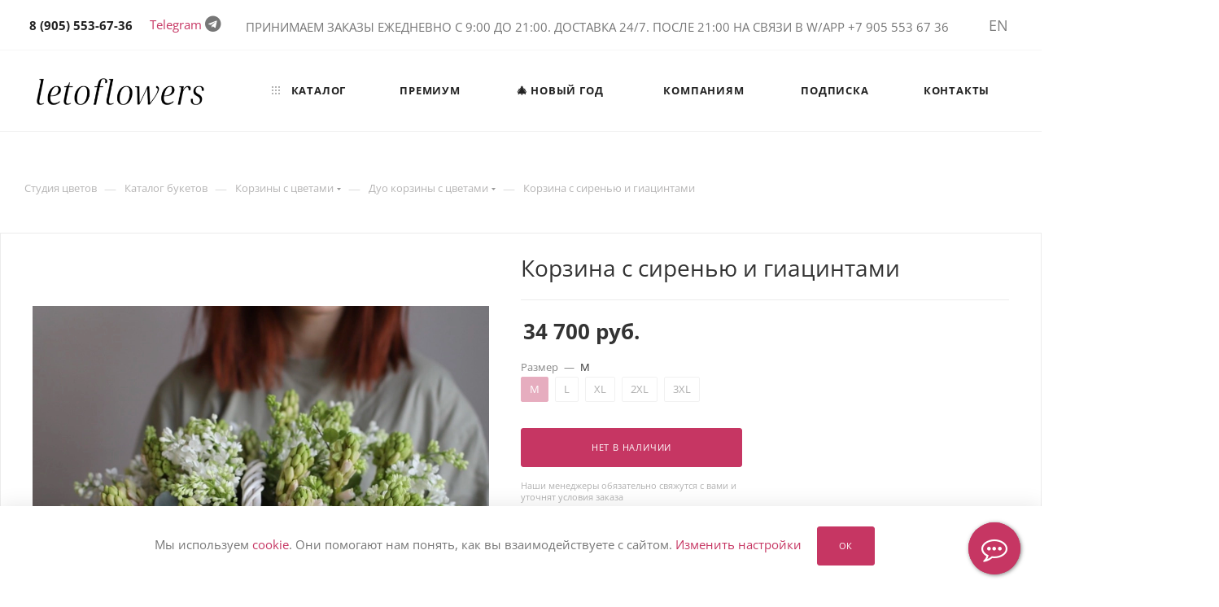

--- FILE ---
content_type: text/html; charset=UTF-8
request_url: https://letoflowers.ru/catalog/korzina_s_sirenyu_i_giatsintami/
body_size: 41644
content:
<!DOCTYPE html>
<html prefix="og: http://ogp.me/ns#" xmlns="http://www.w3.org/1999/xhtml" xml:lang="ru" lang="ru"  >
<head><link rel="canonical" href="https://letoflowers.ru/catalog/korzina_s_sirenyu_i_giatsintami/" />
	<!-- Google Tag Manager -->
	<script data-skip-moving ="true">(function(w,d,s,l,i){w[l]=w[l]||[];w[l].push({'gtm.start':
        new Date().getTime(),event:'gtm.js'});var f=d.getElementsByTagName(s)[0],
        j=d.createElement(s),dl=l!='dataLayer'?'&l='+l:'';j.async=true;j.src=
        'https://www.googletagmanager.com/gtm.js?id='+i+dl;f.parentNode.insertBefore(j,f);
      })(window,document,'script','dataLayer','GTM-MRZ4LX7');</script>
	<!-- End Google Tag Manager -->

                <link rel="alternate" hreflang="ru" href="https://letoflowers.ru/catalog/korzina_s_sirenyu_i_giatsintami/" />
        <link rel="alternate" hreflang="en" href="https://letoflowers.com/catalog/korzina_s_sirenyu_i_giatsintami/" />
    
    <meta name="format-detection" content="telephone=no"/>
    <meta name="format-detection" content="address=no"/>
    <meta name="twitter:card" content="summary_large_image" />
    <meta name="twitter:image" content="/images/og.png" />
	<title>Корзина с сиренью и гиацинтами — купить с доставкой в Москве</title>

    <meta name="viewport" content="width=device-width, initial-scale=1, user-scalable=0">
<!--	-->
	<meta name="HandheldFriendly" content="true" />
	<meta name="yes" content="yes" />
	<meta name="apple-mobile-web-app-status-bar-style" content="black" />
	<meta name="SKYPE_TOOLBAR" content="SKYPE_TOOLBAR_PARSER_COMPATIBLE" />
	<meta http-equiv="Content-Type" content="text/html; charset=UTF-8" />
<meta name="description" content="Корзина с гиацинтами и сиренью – весенний, нежный и ароматный букет. Удобное оформление и оплата Visa/Mastercard на сайте. Вышлем вам фотографию букета по готовности и сообщим о доставке" />
<script data-skip-moving="true">(function(w, d) {var v = w.frameCacheVars = {'CACHE_MODE':'HTMLCACHE','storageBlocks':[],'dynamicBlocks':{'4i19eW':'68b329da9893','basketitems-component-block':'d41d8cd98f00','header-allphones-block1':'c43f0ddd5f98','header-basket-with-compare-block1':'d41d8cd98f00','header-auth-block':'d41d8cd98f00','allregions-list-block1':'7afb01963b4f','header-basket-with-compare-block2':'d41d8cd98f00','header-basket-with-compare-block3':'d41d8cd98f00','allregions-list-block2':'7afb01963b4f','allregions-list-block3':'7afb01963b4f','mobile-auth-block1':'d41d8cd98f00','mobile-basket-with-compare-block1':'d41d8cd98f00','mobile-phone-block1':'0f073aa6dfed','mobile-contact-block':'c9327ccc605d','qepX1R':'f0c485f09bc3','OhECjo':'d41d8cd98f00','6zLbbW':'0702c83b4b99','KSBlai':'d41d8cd98f00','area':'d41d8cd98f00','des':'d41d8cd98f00','viewed-block':'d41d8cd98f00','header-allphones-block2':'d564a334cc8a','email-block1':'97113b1dbe8f','address-block1':'ee20659bfbbd','8gJilP':'d41d8cd98f00','basketitems-block':'d41d8cd98f00','bottom-panel-block':'d41d8cd98f00'},'AUTO_UPDATE':true,'AUTO_UPDATE_TTL':'0','version':'2'};var inv = false;if (v.AUTO_UPDATE === false){if (v.AUTO_UPDATE_TTL && v.AUTO_UPDATE_TTL > 0){var lm = Date.parse(d.lastModified);if (!isNaN(lm)){var td = new Date().getTime();if ((lm + v.AUTO_UPDATE_TTL * 1000) >= td){w.frameRequestStart = false;w.preventAutoUpdate = true;return;}inv = true;}}else{w.frameRequestStart = false;w.preventAutoUpdate = true;return;}}var r = w.XMLHttpRequest ? new XMLHttpRequest() : (w.ActiveXObject ? new w.ActiveXObject("Microsoft.XMLHTTP") : null);if (!r) { return; }w.frameRequestStart = true;var m = v.CACHE_MODE; var l = w.location; var x = new Date().getTime();var q = "?bxrand=" + x + (l.search.length > 0 ? "&" + l.search.substring(1) : "");var u = l.protocol + "//" + l.host + l.pathname + q;r.open("GET", u, true);r.setRequestHeader("BX-ACTION-TYPE", "get_dynamic");r.setRequestHeader("X-Bitrix-Composite", "get_dynamic");r.setRequestHeader("BX-CACHE-MODE", m);r.setRequestHeader("BX-CACHE-BLOCKS", v.dynamicBlocks ? JSON.stringify(v.dynamicBlocks) : "");if (inv){r.setRequestHeader("BX-INVALIDATE-CACHE", "Y");}try { r.setRequestHeader("BX-REF", d.referrer || "");} catch(e) {}if (m === "APPCACHE"){r.setRequestHeader("BX-APPCACHE-PARAMS", JSON.stringify(v.PARAMS));r.setRequestHeader("BX-APPCACHE-URL", v.PAGE_URL ? v.PAGE_URL : "");}r.onreadystatechange = function() {if (r.readyState != 4) { return; }var a = r.getResponseHeader("BX-RAND");var b = w.BX && w.BX.frameCache ? w.BX.frameCache : false;if (a != x || !((r.status >= 200 && r.status < 300) || r.status === 304 || r.status === 1223 || r.status === 0)){var f = {error:true, reason:a!=x?"bad_rand":"bad_status", url:u, xhr:r, status:r.status};if (w.BX && w.BX.ready && b){BX.ready(function() {setTimeout(function(){BX.onCustomEvent("onFrameDataRequestFail", [f]);}, 0);});}w.frameRequestFail = f;return;}if (b){b.onFrameDataReceived(r.responseText);if (!w.frameUpdateInvoked){b.update(false);}w.frameUpdateInvoked = true;}else{w.frameDataString = r.responseText;}};r.send();var p = w.performance;if (p && p.addEventListener && p.getEntries && p.setResourceTimingBufferSize){var e = 'resourcetimingbufferfull';var h = function() {if (w.BX && w.BX.frameCache && w.BX.frameCache.frameDataInserted){p.removeEventListener(e, h);}else {p.setResourceTimingBufferSize(p.getEntries().length + 50);}};p.addEventListener(e, h);}})(window, document);</script>
<script data-skip-moving="true">(function(w, d, n) {var cl = "bx-core";var ht = d.documentElement;var htc = ht ? ht.className : undefined;if (htc === undefined || htc.indexOf(cl) !== -1){return;}var ua = n.userAgent;if (/(iPad;)|(iPhone;)/i.test(ua)){cl += " bx-ios";}else if (/Windows/i.test(ua)){cl += ' bx-win';}else if (/Macintosh/i.test(ua)){cl += " bx-mac";}else if (/Linux/i.test(ua) && !/Android/i.test(ua)){cl += " bx-linux";}else if (/Android/i.test(ua)){cl += " bx-android";}cl += (/(ipad|iphone|android|mobile|touch)/i.test(ua) ? " bx-touch" : " bx-no-touch");cl += w.devicePixelRatio && w.devicePixelRatio >= 2? " bx-retina": " bx-no-retina";var ieVersion = -1;if (/AppleWebKit/.test(ua)){cl += " bx-chrome";}else if (/Opera/.test(ua)){cl += " bx-opera";}else if (/Firefox/.test(ua)){cl += " bx-firefox";}ht.className = htc ? htc + " " + cl : cl;})(window, document, navigator);</script>


<link href="/bitrix/js/ui/design-tokens/dist/ui.design-tokens.min.css?174342459422029"  rel="stylesheet" />
<link href="/bitrix/js/ui/fonts/opensans/ui.font.opensans.min.css?17434245942320"  rel="stylesheet" />
<link href="/bitrix/js/main/popup/dist/main.popup.bundle.min.css?174342459426598"  rel="stylesheet" />
<link href="/bitrix/cache/css/s1/aspro_max/page_b787eb933b09de01dd5c1e6927849c83/page_b787eb933b09de01dd5c1e6927849c83_v1.css?176353930749181"  rel="stylesheet" />
<link href="/bitrix/cache/css/s1/aspro_max/default_ee2eed88b4e232b44be82d0e54c1db43/default_ee2eed88b4e232b44be82d0e54c1db43_v1.css?176353930456136"  rel="stylesheet" />
<link href="/bitrix/panel/main/popup.min.css?174342461620774"  rel="stylesheet" />
<link href="/bitrix/cache/css/s1/aspro_max/template_491e92c22f28672ca8b99fac0da15b2a/template_491e92c22f28672ca8b99fac0da15b2a_v1.css?17653469441267119"  data-template-style="true" rel="stylesheet" />







<meta name="theme-color" content="#c63663">
<style>:root{--theme-base-color: #c63663;--theme-base-opacity-color: #c636631a;--theme-base-color-hue:341;--theme-base-color-saturation:57%;--theme-base-color-lightness:49%;}</style>
<style>html {--theme-page-width: 1700px;--theme-page-width-padding: 30px}</style>
<link rel="preload" href="/local/templates/aspro_max/css/opensans/opensans.min.css" as="font" crossorigin>

					<script data-skip-moving="true" src="/bitrix/js/aspro.max/jquery-2.1.3.min.js"></script>
					<script data-skip-moving="true" src="/local/templates/aspro_max/js/speed.min.js?=1743424798"></script>
				
<link rel="shortcut icon" href="/favicon.webp" type="image/x-icon" />
<link rel="apple-touch-icon" sizes="180x180" href="/upload/CMax/30c/kbdtdv9zb5qyw9pqhn878wgmfedhra59.png" />
<meta property="og:image" content="https://letoflowers.ru:443/upload/iblock/e90/5g597fsflzv3mw5177m3764x0e3v215e.jpeg" />
<link rel="image_src" href="https://letoflowers.ru:443/upload/iblock/e90/5g597fsflzv3mw5177m3764x0e3v215e.jpeg"  />
<meta property="og:description" content="Корзина с гиацинтами и сиренью – весенний, нежный и ароматный букет. Удобное оформление и оплата Visa/Mastercard на сайте. Вышлем вам фотографию букета по готовности и сообщим о доставке" />
<meta property="og:title" content="Корзина с сиренью и гиацинтами — купить с доставкой в Москве" />
<meta property="og:type" content="website" />
<meta property="og:url" content="https://letoflowers.ru:443/catalog/korzina_s_sirenyu_i_giatsintami/" />
<script src="/local/templates/aspro_max/js/fetch/bottom_panel.js" data-skip-moving="true" defer=""></script>




		
    	

	</head>
<body class=" site_s1  fill_bg_n catalog-delayed-btn-N theme-default" id="main" data-site="/">
	<!-- Google Tag Manager (noscript) -->
<noscript><iframe src="https://www.googletagmanager.com/ns.html?id=GTM-MRZ4LX7"
				  height="0" width="0" style="display:none;visibility:hidden"></iframe></noscript>
<!-- End Google Tag Manager (noscript) -->	
	
	<div id="panel"></div>

	<div id="bxdynamic_4i19eW_start" style="display:none"></div>
<div id="bxdynamic_4i19eW_end" style="display:none"></div>				<div id="bxdynamic_basketitems-component-block_start" style="display:none"></div><div id="bxdynamic_basketitems-component-block_end" style="display:none"></div>								<div class="cd-modal-bg"></div>
		<script data-skip-moving="true">var solutionName = 'arMaxOptions';</script>
		<script src="/local/templates/aspro_max/js/setTheme.php?site_id=s1&site_dir=/" data-skip-moving="true"></script>
				
		<div class="wrapper1  header_bglight bg_none long_header  high_one_row_header catalog_page basket_normal basket_fill_WHITE side_LEFT block_side_NORMAL catalog_icons_N banner_auto  mheader-v1 header-v14 header-font-lower_N regions_Y title_position_LEFT footer-v2 front-vindex1 mfixed_Y mfixed_view_always title-v3 lazy_Y with_phones compact-catalog dark-hover-overlay normal-catalog-img landing-normal big-banners-mobile-slider bottom-icons-panel-N compact-breadcrumbs-N catalog-delayed-btn-N  ">
		

			<div class="banner_content_bottom_container flexbox flexbox--gap flexbox--gap-16" >
							

			</div>
		
<div class="header_wrap visible-lg visible-md title-v3 ">
	<header id="header">
		<div class="top-block top-block-v1 header-v14">
	<div class="maxwidth-theme">
		<div class="wrapp_block">
			<div class="row">
				<div class="items-wrapper flexbox flexbox--row justify-content-between">
                    					<div class="top-block-item">
						<div class="phone-block">
															<div class="inline-block">
									<div id="bxdynamic_header-allphones-block1_start" style="display:none"></div>								<!-- noindex -->
			<div class="phone with_dropdown no-icons">
									<i class="svg svg-inline-phone  inline " aria-hidden="true"><svg width="5" height="13" ><use xlink:href="/local/templates/aspro_max/images/svg/header_icons_srite.svg#phone_black"></use></svg></i><a rel="nofollow" href="tel:89055536736"> 8 (905) 553-67-36 </a>
											</div>
			<!-- /noindex -->
				<div id="bxdynamic_header-allphones-block1_end" style="display:none"></div>								</div>
																				</div>
                        <div class="phone-block">
                            <a href="https://t.me/Leto_flowers" rel="nofollow">Telegram</a> <i class="fa fa-telegram" aria-hidden="true"></i>
                        </div>

					</div>

					<div class="top-block-item visible-lg addr-block">
						<div>                            <p style="text-align: center;">
</p>
<div>
</div>
 ПРИНИМАЕМ ЗАКАЗЫ ЕЖЕДНЕВНО&nbsp;С 9:00 ДО 21:00. ДОСТАВКА 24/7. ПОСЛЕ 21:00 НА СВЯЗИ В W/APP +7 905 553 67 36&nbsp;<br>
 <br>
 <span style="font-family: var(--ui-font-family-primary, var(--ui-font-family-helvetica)); text-align: center;"> </span>                        </div>
					</div>

					<div class="right-icons showed wb top-block-item logo_and_menu-row to-mr">
						<div class="pull-right">
							                        <div id="bxdynamic_header-basket-with-compare-block1_start" style="display:none"></div><div id="bxdynamic_header-basket-with-compare-block1_end" style="display:none"></div>                    						</div>

						<div class="pull-right">
							<div class="wrap_icon inner-table-block1 person">
								<div id="bxdynamic_header-auth-block_start" style="display:none"></div><div id="bxdynamic_header-auth-block_end" style="display:none"></div>							</div>
						</div>

						<div class="pull-right">
							<div class="wrap_icon top-search">
								<button class="top-btn inline-search-show">
									<i class="svg inline  svg-inline-search" aria-hidden="true" ><?xml version="1.0" encoding="utf-8"?><!-- Generator: Adobe Illustrator 24.1.2, SVG Export Plug-In . SVG Version: 6.00 Build 0)  --><svg version="1.1"  xmlns="http://www.w3.org/2000/svg" xmlns:xlink="http://www.w3.org/1999/xlink" x="0px" y="0px"
	 viewBox="0 0 360 360" style="enable-background:new 0 0 360 360;" xml:space="preserve"><style>
	.st0{fill:none;stroke:#7F7E7E;stroke-width:25;stroke-linecap:round;stroke-linejoin:round;stroke-miterlimit:10;}
	.st1{fill:none;stroke:#7F7E7E;stroke-width:25;stroke-miterlimit:10;}
	.st2{fill:none;stroke:#7F7E7E;stroke-width:25;stroke-linecap:round;stroke-miterlimit:10;}
</style><path class="st0" d="M79.4,139.5"/><ellipse class="st1" cx="164.4" cy="154" rx="104.2" ry="100.8"/><line class="st2" x1="262.6" y1="251.4" x2="317.9" y2="306.8"/></svg>
</i>									<span class="title">Поиск</span>
								</button>
							</div>
						</div>
													<div class="pull-right">
								<div class="top-block-item region-block">
									<div class="top-description no-title">
										<div id="bxdynamic_allregions-list-block1_start" style="display:none"></div>			<a  rel="nofollow" href="https://letoflowers.com/catalog/korzina_s_sirenyu_i_giatsintami/">EN</a>
	<div id="bxdynamic_allregions-list-block1_end" style="display:none"></div>									</div>
								</div>
							</div>
											</div>
				</div>
			</div>
		</div>
	</div>
</div>
<div class="header-wrapper header-v14">
	<div class="logo_and_menu-row longs">
		<div class="logo-row paddings">
			<div class="maxwidth-theme">
				<div class="row">
					<div class="col-md-12">
						<div class="logo-block pull-left floated">
							<div class="logo">
								<a href="/"><img src="/upload/CMax/306/f9g02o5ybql6oeb8oy7q1h667jnzgy4d.png" alt="Leto Flowers" title="Leto Flowers" data-src="" /></a>							</div>
						</div>

						<div class="float_wrapper fix-block pull-left">
							<div class="hidden-sm hidden-xs pull-left">
								<div class="top-description addr">
                                    									Красивые и стильные букеты <br>
Доставка по Москве и МО                                    								</div>
							</div>
						</div>

						<div class="menu-row">
							<div class="menu-only">
								<nav class="mega-menu sliced">
												<div class="table-menu">
		<table>
			<tr>
									
					<td class="menu-item unvisible  catalog wide_menu  active">
						<div class="wrap">
							<a class="" href="/catalog/">
								<div>
																			<i class="svg inline  svg-inline-icon_catalog" aria-hidden="true" ><svg xmlns="http://www.w3.org/2000/svg" width="10" height="10" viewBox="0 0 10 10"><path  data-name="Rounded Rectangle 969 copy 7" class="cls-1" d="M644,76a1,1,0,1,1-1,1A1,1,0,0,1,644,76Zm4,0a1,1,0,1,1-1,1A1,1,0,0,1,648,76Zm4,0a1,1,0,1,1-1,1A1,1,0,0,1,652,76Zm-8,4a1,1,0,1,1-1,1A1,1,0,0,1,644,80Zm4,0a1,1,0,1,1-1,1A1,1,0,0,1,648,80Zm4,0a1,1,0,1,1-1,1A1,1,0,0,1,652,80Zm-8,4a1,1,0,1,1-1,1A1,1,0,0,1,644,84Zm4,0a1,1,0,1,1-1,1A1,1,0,0,1,648,84Zm4,0a1,1,0,1,1-1,1A1,1,0,0,1,652,84Z" transform="translate(-643 -76)"/></svg></i>																		Каталог																			<i class="svg inline  svg-inline-down" aria-hidden="true" ><svg xmlns="http://www.w3.org/2000/svg" width="5" height="3" viewBox="0 0 5 3"><path class="cls-1" d="M250,80h5l-2.5,3Z" transform="translate(-250 -80)"/></svg></i>																	</div>
							</a>

													</div>
					</td>
									
					<td class="menu-item unvisible    ">
						<div class="wrap">
							<a class="" href="/catalog/premialnye_bukety/">
								<div>
																		Премиум																	</div>
							</a>

													</div>
					</td>
									
					<td class="menu-item unvisible    ">
						<div class="wrap">
							<a class="" href="/catalog/novyy_god/">
								<div>
																		&#127876; Новый год																	</div>
							</a>

													</div>
					</td>
									
					<td class="menu-item unvisible    ">
						<div class="wrap">
							<a class="" href="/kompanijam/">
								<div>
																		Компаниям																	</div>
							</a>

													</div>
					</td>
									
					<td class="menu-item unvisible    ">
						<div class="wrap">
							<a class="" href="/catalog/podpiska_na_tsvety/">
								<div>
																		Подписка																	</div>
							</a>

													</div>
					</td>
									
					<td class="menu-item unvisible    ">
						<div class="wrap">
							<a class="" href="/contacts/">
								<div>
																		Контакты																	</div>
							</a>

													</div>
					</td>
									
				<td class="menu-item dropdown js-dropdown nosave unvisible">
					<div class="wrap">
						<a class="dropdown-toggle more-items" href="#">
							<span>+ &nbsp;ЕЩЕ</span>
						</a>
						<span class="tail"></span>
						<ul class="dropdown-menu"></ul>
					</div>
				</td>

			</tr>
		</table>
	</div>
	<script data-skip-moving="true">
		CheckTopMenuPadding();
		CheckTopMenuOncePadding();
		CheckTopMenuDotted();
	</script>
								</nav>
							</div>
						</div>

					</div>
				</div>
				<div class="lines-row"></div>
			</div>
		</div>	</div>
</div>
	</header>
</div>

	<div id="headerfixed">
		<div class="maxwidth-theme">
	<div class="logo-row v2 row margin0 menu-row">

		
					<div class="inner-table-block nopadding logo-block">
				<div class="logo">
					<a href="/"><img src="/upload/CMax/127/uys5n3yrxsn0lxl2tmqfmv1e9twrpml2.png" alt="Leto Flowers" title="Leto Flowers" data-src="" /></a>				</div>
			</div>
				<div class="inner-table-block menu-block">
			<div class="navs table-menu js-nav">
								<nav class="mega-menu sliced">
							<div class="table-menu">
		<table>
			<tr>
									
					<td class="menu-item unvisible  catalog wide_menu  active">
						<div class="wrap">
							<a class="" href="/catalog/">
								<div>
																			<i class="svg inline  svg-inline-icon_catalog" aria-hidden="true" ><svg xmlns="http://www.w3.org/2000/svg" width="10" height="10" viewBox="0 0 10 10"><path  data-name="Rounded Rectangle 969 copy 7" class="cls-1" d="M644,76a1,1,0,1,1-1,1A1,1,0,0,1,644,76Zm4,0a1,1,0,1,1-1,1A1,1,0,0,1,648,76Zm4,0a1,1,0,1,1-1,1A1,1,0,0,1,652,76Zm-8,4a1,1,0,1,1-1,1A1,1,0,0,1,644,80Zm4,0a1,1,0,1,1-1,1A1,1,0,0,1,648,80Zm4,0a1,1,0,1,1-1,1A1,1,0,0,1,652,80Zm-8,4a1,1,0,1,1-1,1A1,1,0,0,1,644,84Zm4,0a1,1,0,1,1-1,1A1,1,0,0,1,648,84Zm4,0a1,1,0,1,1-1,1A1,1,0,0,1,652,84Z" transform="translate(-643 -76)"/></svg></i>																		Каталог																			<i class="svg inline  svg-inline-down" aria-hidden="true" ><svg xmlns="http://www.w3.org/2000/svg" width="5" height="3" viewBox="0 0 5 3"><path class="cls-1" d="M250,80h5l-2.5,3Z" transform="translate(-250 -80)"/></svg></i>																	</div>
							</a>

													</div>
					</td>
									
					<td class="menu-item unvisible    ">
						<div class="wrap">
							<a class="" href="/catalog/premialnye_bukety/">
								<div>
																		Премиум																	</div>
							</a>

													</div>
					</td>
									
					<td class="menu-item unvisible    ">
						<div class="wrap">
							<a class="" href="/catalog/novyy_god/">
								<div>
																		&#127876; Новый год																	</div>
							</a>

													</div>
					</td>
									
					<td class="menu-item unvisible    ">
						<div class="wrap">
							<a class="" href="/kompanijam/">
								<div>
																		Компаниям																	</div>
							</a>

													</div>
					</td>
									
					<td class="menu-item unvisible    ">
						<div class="wrap">
							<a class="" href="/catalog/podpiska_na_tsvety/">
								<div>
																		Подписка																	</div>
							</a>

													</div>
					</td>
									
					<td class="menu-item unvisible    ">
						<div class="wrap">
							<a class="" href="/contacts/">
								<div>
																		Контакты																	</div>
							</a>

													</div>
					</td>
									
				<td class="menu-item dropdown js-dropdown nosave unvisible">
					<div class="wrap">
						<a class="dropdown-toggle more-items" href="#">
							<span>+ &nbsp;ЕЩЕ</span>
						</a>
						<span class="tail"></span>
						<ul class="dropdown-menu"></ul>
					</div>
				</td>

			</tr>
		</table>
	</div>
	<script data-skip-moving="true">
		CheckTopMenuPadding();
		CheckTopMenuOncePadding();
		CheckTopMenuDotted();
	</script>
				</nav>
											</div>
		</div>
		<div class=" inner-table-block">
			<div class="wrap_icon">
				<button class="top-btn inline-search-show ">
					<i class="svg inline  svg-inline-search" aria-hidden="true" ><?xml version="1.0" encoding="utf-8"?><!-- Generator: Adobe Illustrator 24.1.2, SVG Export Plug-In . SVG Version: 6.00 Build 0)  --><svg version="1.1"  xmlns="http://www.w3.org/2000/svg" xmlns:xlink="http://www.w3.org/1999/xlink" x="0px" y="0px"
	 viewBox="0 0 360 360" style="enable-background:new 0 0 360 360;" xml:space="preserve"><style>
	.st0{fill:none;stroke:#7F7E7E;stroke-width:25;stroke-linecap:round;stroke-linejoin:round;stroke-miterlimit:10;}
	.st1{fill:none;stroke:#7F7E7E;stroke-width:25;stroke-miterlimit:10;}
	.st2{fill:none;stroke:#7F7E7E;stroke-width:25;stroke-linecap:round;stroke-miterlimit:10;}
</style><path class="st0" d="M79.4,139.5"/><ellipse class="st1" cx="164.4" cy="154" rx="104.2" ry="100.8"/><line class="st2" x1="262.6" y1="251.4" x2="317.9" y2="306.8"/></svg>
</i>				</button>
			</div>
		</div>
		<div class="inner-table-block nopadding small-block">
			<div class="wrap_icon wrap_cabinet">
				
        <!-- noindex --><div class="auth_wr_inner "><a rel="nofollow" title="Мой кабинет" class="personal-link dark-color animate-load" data-event="jqm" data-param-backurl="/catalog/korzina_s_sirenyu_i_giatsintami/" data-param-type="auth" data-name="auth" href="/personal/"><i class="svg inline big svg-inline-cabinet" aria-hidden="true" title="Мой кабинет"><?xml version="1.0" encoding="utf-8"?><!-- Generator: Adobe Illustrator 24.1.2, SVG Export Plug-In . SVG Version: 6.00 Build 0)  --><svg version="1.1"  xmlns="http://www.w3.org/2000/svg" xmlns:xlink="http://www.w3.org/1999/xlink" x="0px" y="0px"
	 viewBox="0 0 360 360" style="enable-background:new 0 0 360 360;" xml:space="preserve"><style>
	.st0{fill:none;stroke:#7F7E7E;stroke-width:25;stroke-linecap:round;stroke-linejoin:round;stroke-miterlimit:10;}
</style><path class="st0" d="M64.4,133.6"/><circle class="st0" cx="178.8" cy="114.5" r="58.4"/><path class="st0" d="M121.2,186.4c-3.2,1.5,2.1-1-1.2,0.7c-28,13.8-46.9,37.8-46.9,37.8c-25.3,32.1-27.5,69.4-27.8,79.8l269.5,0.3
	c0-72.8-60.7-132-135.9-132"/></svg>
</i></a></div><!-- /noindex -->
    			</div>
		</div>
		                        <div id="bxdynamic_header-basket-with-compare-block2_start" style="display:none"></div><div id="bxdynamic_header-basket-with-compare-block2_end" style="display:none"></div>                    	</div>
</div>
	</div>

<div id="mobileheader" class="visible-xs visible-sm">
	<div class="mobileheader-v1">
	<div class="burger pull-left">
		<i class="svg inline  svg-inline-burger dark" aria-hidden="true" ><svg width="16" height="12" viewBox="0 0 16 12"><path data-name="Rounded Rectangle 81 copy 4" class="cls-1" d="M872,958h-8a1,1,0,0,1-1-1h0a1,1,0,0,1,1-1h8a1,1,0,0,1,1,1h0A1,1,0,0,1,872,958Zm6-5H864a1,1,0,0,1,0-2h14A1,1,0,0,1,878,953Zm0-5H864a1,1,0,0,1,0-2h14A1,1,0,0,1,878,948Z" transform="translate(-863 -946)"></path></svg></i>		<i class="svg inline  svg-inline-close dark" aria-hidden="true" ><svg xmlns="http://www.w3.org/2000/svg" width="16" height="16" viewBox="0 0 16 16"><path data-name="Rounded Rectangle 114 copy 3" class="cccls-1" d="M334.411,138l6.3,6.3a1,1,0,0,1,0,1.414,0.992,0.992,0,0,1-1.408,0l-6.3-6.306-6.3,6.306a1,1,0,0,1-1.409-1.414l6.3-6.3-6.293-6.3a1,1,0,0,1,1.409-1.414l6.3,6.3,6.3-6.3A1,1,0,0,1,340.7,131.7Z" transform="translate(-325 -130)"/></svg></i>	</div>
	<div class="logo-block pull-left">
		<div class="logo">
			<a href="/"><img src="/upload/CMax/306/f9g02o5ybql6oeb8oy7q1h667jnzgy4d.png" alt="Leto Flowers" title="Leto Flowers" data-src="" /></a>		</div>
	</div>
	<div class="right-icons pull-right">
		<div class="pull-right">
			<div class="wrap_icon wrap_basket">
				                        <div id="bxdynamic_header-basket-with-compare-block3_start" style="display:none"></div><div id="bxdynamic_header-basket-with-compare-block3_end" style="display:none"></div>                    			</div>
		</div>
		<div class="pull-right">
			<div class="wrap_icon wrap_cabinet">
				
        <!-- noindex --><div class="auth_wr_inner "><a rel="nofollow" title="Мой кабинет" class="personal-link dark-color animate-load" data-event="jqm" data-param-backurl="/catalog/korzina_s_sirenyu_i_giatsintami/" data-param-type="auth" data-name="auth" href="/personal/"><i class="svg inline big svg-inline-cabinet" aria-hidden="true" title="Мой кабинет"><?xml version="1.0" encoding="utf-8"?><!-- Generator: Adobe Illustrator 24.1.2, SVG Export Plug-In . SVG Version: 6.00 Build 0)  --><svg version="1.1"  xmlns="http://www.w3.org/2000/svg" xmlns:xlink="http://www.w3.org/1999/xlink" x="0px" y="0px"
	 viewBox="0 0 360 360" style="enable-background:new 0 0 360 360;" xml:space="preserve"><style>
	.st0{fill:none;stroke:#7F7E7E;stroke-width:25;stroke-linecap:round;stroke-linejoin:round;stroke-miterlimit:10;}
</style><path class="st0" d="M64.4,133.6"/><circle class="st0" cx="178.8" cy="114.5" r="58.4"/><path class="st0" d="M121.2,186.4c-3.2,1.5,2.1-1-1.2,0.7c-28,13.8-46.9,37.8-46.9,37.8c-25.3,32.1-27.5,69.4-27.8,79.8l269.5,0.3
	c0-72.8-60.7-132-135.9-132"/></svg>
</i></a></div><!-- /noindex -->
    			</div>
		</div>
		<div class="pull-right">
			<div class="wrap_icon">
				<button class="top-btn inline-search-show twosmallfont">
					<i class="svg inline  svg-inline-search" aria-hidden="true" ><?xml version="1.0" encoding="utf-8"?><!-- Generator: Adobe Illustrator 24.1.2, SVG Export Plug-In . SVG Version: 6.00 Build 0)  --><svg version="1.1"  xmlns="http://www.w3.org/2000/svg" xmlns:xlink="http://www.w3.org/1999/xlink" x="0px" y="0px"
	 viewBox="0 0 360 360" style="enable-background:new 0 0 360 360;" xml:space="preserve"><style>
	.st0{fill:none;stroke:#7F7E7E;stroke-width:25;stroke-linecap:round;stroke-linejoin:round;stroke-miterlimit:10;}
	.st1{fill:none;stroke:#7F7E7E;stroke-width:25;stroke-miterlimit:10;}
	.st2{fill:none;stroke:#7F7E7E;stroke-width:25;stroke-linecap:round;stroke-miterlimit:10;}
</style><path class="st0" d="M79.4,139.5"/><ellipse class="st1" cx="164.4" cy="154" rx="104.2" ry="100.8"/><line class="st2" x1="262.6" y1="251.4" x2="317.9" y2="306.8"/></svg>
</i>				</button>
			</div>
		</div>
		<div class="pull-right">
			<div class="wrap_icon wrap_phones">
												<!-- noindex -->
			<button class="top-btn inline-phone-show">
				<i class="svg inline  svg-inline-phone" aria-hidden="true" ><?xml version="1.0" encoding="utf-8"?><!-- Generator: Adobe Illustrator 24.1.2, SVG Export Plug-In . SVG Version: 6.00 Build 0)  --><svg version="1.1"  xmlns="http://www.w3.org/2000/svg" xmlns:xlink="http://www.w3.org/1999/xlink" x="0px" y="0px"
	 viewBox="0 0 360 360" style="enable-background:new 0 0 360 360;" xml:space="preserve"><style>
	.st0{fill:none;stroke:#7F7E7E;stroke-width:25;stroke-linecap:round;stroke-linejoin:round;stroke-miterlimit:10;}
</style><path class="st0" d="M97.2,53.2c-33.1,27-38.3,75.7-11.2,109l95.4,117.3l1.1,1.3c27,33.1,75.6,35.5,108.8,8.5
	c2.3-32.1-21.9-60.1-54.1-62.4l-25,18.7c-29.9-36.5-57.6-70.5-87.5-107l29.2-24.3C156.2,82.2,129.4,55.5,97.2,53.2"/></svg>
</i>			</button>
			<div id="mobilePhone" class="dropdown-mobile-phone ">
				<div class="wrap">
					<div class="more_phone title"><span class="no-decript dark-color ">Телефоны <i class="svg inline  svg-inline-close dark dark-i" aria-hidden="true" ><svg xmlns="http://www.w3.org/2000/svg" width="16" height="16" viewBox="0 0 16 16"><path data-name="Rounded Rectangle 114 copy 3" class="cccls-1" d="M334.411,138l6.3,6.3a1,1,0,0,1,0,1.414,0.992,0.992,0,0,1-1.408,0l-6.3-6.306-6.3,6.306a1,1,0,0,1-1.409-1.414l6.3-6.3-6.293-6.3a1,1,0,0,1,1.409-1.414l6.3,6.3,6.3-6.3A1,1,0,0,1,340.7,131.7Z" transform="translate(-325 -130)"/></svg></i></span></div>
																	<div class="more_phone">
						    <a class="dark-color " rel="nofollow" href="tel:89055536736"> 8 (905) 553-67-36 <span class="descr">Звонки, W/App, Telegram</span></a>
						</div>
														</div>
			</div>
			<!-- /noindex -->
							</div>
		</div>
					<div class="pull-right">
				<div class="wrap_icon region_wrap">
					<div id="bxdynamic_allregions-list-block2_start" style="display:none"></div>			<a  rel="nofollow" href="https://letoflowers.com/catalog/korzina_s_sirenyu_i_giatsintami/">EN</a>
	<div id="bxdynamic_allregions-list-block2_end" style="display:none"></div>				</div>
			</div>
			</div>
</div>
	<div id="mobilemenu" class="leftside">
		<div class="mobilemenu-v1 scroller">
	<div class="wrap">
					<div class="menu top">
		<ul class="top">
															<li class="selected">
					<a class="dark-color parent" href="/catalog/" title="Каталог">
						<span>Каталог</span>
													<span class="arrow"><i class="svg  svg-inline-triangle" aria-hidden="true" ><svg xmlns="http://www.w3.org/2000/svg" width="3" height="5" viewBox="0 0 3 5"><path  data-name="Rectangle 4 copy" class="cls-1" d="M203,84V79l3,2.5Z" transform="translate(-203 -79)"/></svg></i></span>
											</a>
											<ul class="dropdown">
							<li class="menu_back"><span class="dark-color"><i class="svg inline  svg-inline-back_arrow" aria-hidden="true" ><svg xmlns="http://www.w3.org/2000/svg" width="15.969" height="12" viewBox="0 0 15.969 12"><defs><style>.cls-1{fill:#999;fill-rule:evenodd;}</style></defs><path  data-name="Rounded Rectangle 982 copy" class="cls-1" d="M34,32H22.414l3.3,3.3A1,1,0,1,1,24.3,36.713l-4.978-4.978c-0.01-.01-0.024-0.012-0.034-0.022s-0.015-.041-0.03-0.058a0.974,0.974,0,0,1-.213-0.407,0.909,0.909,0,0,1-.024-0.123,0.982,0.982,0,0,1,.267-0.838c0.011-.011.025-0.014,0.036-0.024L24.3,25.287A1,1,0,0,1,25.713,26.7l-3.3,3.3H34A1,1,0,0,1,34,32Z" transform="translate(-19.031 -25)"/></svg>
</i>Назад</span></li>
							<li class="menu_title"><a href="/catalog/">Каталог</a></li>
																															<li>
									<a class="dark-color parent" href="/catalog/novyy_god/" title="&#127794 Новый Год">
										<span>&#127794 Новый Год</span>
																					<span class="arrow"><i class="svg  svg-inline-triangle" aria-hidden="true" ><svg xmlns="http://www.w3.org/2000/svg" width="3" height="5" viewBox="0 0 3 5"><path  data-name="Rectangle 4 copy" class="cls-1" d="M203,84V79l3,2.5Z" transform="translate(-203 -79)"/></svg></i></span>
																			</a>
																			<ul class="dropdown">
                                            <li class="menu_back"><span class="dark-color"><i class="svg inline  svg-inline-back_arrow" aria-hidden="true" ><svg xmlns="http://www.w3.org/2000/svg" width="15.969" height="12" viewBox="0 0 15.969 12"><defs><style>.cls-1{fill:#999;fill-rule:evenodd;}</style></defs><path  data-name="Rounded Rectangle 982 copy" class="cls-1" d="M34,32H22.414l3.3,3.3A1,1,0,1,1,24.3,36.713l-4.978-4.978c-0.01-.01-0.024-0.012-0.034-0.022s-0.015-.041-0.03-0.058a0.974,0.974,0,0,1-.213-0.407,0.909,0.909,0,0,1-.024-0.123,0.982,0.982,0,0,1,.267-0.838c0.011-.011.025-0.014,0.036-0.024L24.3,25.287A1,1,0,0,1,25.713,26.7l-3.3,3.3H34A1,1,0,0,1,34,32Z" transform="translate(-19.031 -25)"/></svg>
</i>Назад</span></li>
											<li class="menu_title"><a href="/catalog/novyy_god/">&#127794 Новый Год</a></li>
																																															<li>
													<a class="dark-color" href="/catalog/novyy_god/dekorativnye_elochki/" title="Ёлочки">
														<span>Ёлочки</span>
																											</a>
																									</li>
																																															<li>
													<a class="dark-color" href="/catalog/novyy_god/v-korzinakhM2y/" title="Композиции в корзинах">
														<span>Композиции в корзинах</span>
																											</a>
																									</li>
																																															<li>
													<a class="dark-color" href="/catalog/novyy_god/novogodnie_shlyapnye_korobki/" title="В шляпных коробках">
														<span>В шляпных коробках</span>
																											</a>
																									</li>
																																															<li>
													<a class="dark-color" href="/catalog/novyy_god/novogodnie_yashchiki/" title="В деревянных ящиках">
														<span>В деревянных ящиках</span>
																											</a>
																									</li>
																																															<li>
													<a class="dark-color" href="/catalog/novyy_god/limitirovannaya_seriya_kompozitsiy_v_kashpo/" title="В керамических кашпо">
														<span>В керамических кашпо</span>
																											</a>
																									</li>
																																															<li>
													<a class="dark-color" href="/catalog/novyy_god/novogodnie_venki/" title="Новогодние венки">
														<span>Новогодние венки</span>
																											</a>
																									</li>
																																															<li>
													<a class="dark-color" href="/catalog/novyy_god/girlyandy/" title="Гирлянды">
														<span>Гирлянды</span>
																											</a>
																									</li>
																																															<li>
													<a class="dark-color" href="/catalog/novyy_god/kompaniyam/" title="Компаниям">
														<span>Компаниям</span>
																											</a>
																									</li>
																																															<li>
													<a class="dark-color" href="/catalog/novyy_god/sety-dlya-doma/" title="Сеты для дома">
														<span>Сеты для дома</span>
																											</a>
																									</li>
																																															<li>
													<a class="dark-color" href="/catalog/novyy_god/zimnie_bukety/" title="Зимние букеты">
														<span>Зимние букеты</span>
																											</a>
																									</li>
																																															<li>
													<a class="dark-color" href="/catalog/novyy_god/lukovichnye/" title="Амариллисы">
														<span>Амариллисы</span>
																											</a>
																									</li>
																																															<li>
													<a class="dark-color parent" href="/catalog/novyy_god/po_gammam/" title="Композиции по гаммам">
														<span>Композиции по гаммам</span>
																													<span class="arrow"><i class="svg  svg-inline-triangle" aria-hidden="true" ><svg xmlns="http://www.w3.org/2000/svg" width="3" height="5" viewBox="0 0 3 5"><path  data-name="Rectangle 4 copy" class="cls-1" d="M203,84V79l3,2.5Z" transform="translate(-203 -79)"/></svg></i></span>
																											</a>
																											<ul class="dropdown">
                                                            <li class="menu_back"><span class="dark-color"><i class="svg inline  svg-inline-back_arrow" aria-hidden="true" ><svg xmlns="http://www.w3.org/2000/svg" width="15.969" height="12" viewBox="0 0 15.969 12"><defs><style>.cls-1{fill:#999;fill-rule:evenodd;}</style></defs><path  data-name="Rounded Rectangle 982 copy" class="cls-1" d="M34,32H22.414l3.3,3.3A1,1,0,1,1,24.3,36.713l-4.978-4.978c-0.01-.01-0.024-0.012-0.034-0.022s-0.015-.041-0.03-0.058a0.974,0.974,0,0,1-.213-0.407,0.909,0.909,0,0,1-.024-0.123,0.982,0.982,0,0,1,.267-0.838c0.011-.011.025-0.014,0.036-0.024L24.3,25.287A1,1,0,0,1,25.713,26.7l-3.3,3.3H34A1,1,0,0,1,34,32Z" transform="translate(-19.031 -25)"/></svg>
</i>Назад</span></li>
															<li class="menu_title"><a href="/catalog/novyy_god/po_gammam/">Композиции по гаммам</a></li>
																															<li>
																	<a class="dark-color" href="/catalog/novyy_god/po_gammam/krasno_zolotaya/" title="Красно-золотая">
																		<span>Красно-золотая</span>
																	</a>
																</li>
																															<li>
																	<a class="dark-color" href="/catalog/novyy_god/po_gammam/kaleydoskop/" title="Калейдоскоп">
																		<span>Калейдоскоп</span>
																	</a>
																</li>
																															<li>
																	<a class="dark-color" href="/catalog/novyy_god/po_gammam/olivkovo_zolotaya/" title="Хозяйка медной горы">
																		<span>Хозяйка медной горы</span>
																	</a>
																</li>
																															<li>
																	<a class="dark-color" href="/catalog/novyy_god/po_gammam/marengo/" title="Маренго">
																		<span>Маренго</span>
																	</a>
																</li>
																															<li>
																	<a class="dark-color" href="/catalog/novyy_god/po_gammam/mandarinovyy_pay/" title="Мандариновый пай">
																		<span>Мандариновый пай</span>
																	</a>
																</li>
																															<li>
																	<a class="dark-color" href="/catalog/novyy_god/po_gammam/red_velvet/" title="Красный бархат">
																		<span>Красный бархат</span>
																	</a>
																</li>
																															<li>
																	<a class="dark-color" href="/catalog/novyy_god/po_gammam/bryzgi_shampanskogo/" title="Брызги шампанского">
																		<span>Брызги шампанского</span>
																	</a>
																</li>
																															<li>
																	<a class="dark-color" href="/catalog/novyy_god/po_gammam/khrustalnaya/" title="Хрустальная">
																		<span>Хрустальная</span>
																	</a>
																</li>
																															<li>
																	<a class="dark-color" href="/catalog/novyy_god/po_gammam/naturalnaya/" title="Натуральная">
																		<span>Натуральная</span>
																	</a>
																</li>
																															<li>
																	<a class="dark-color" href="/catalog/novyy_god/po_gammam/brauni/" title="Кофе с корицей">
																		<span>Кофе с корицей</span>
																	</a>
																</li>
																															<li>
																	<a class="dark-color" href="/catalog/novyy_god/po_gammam/siniy_iney/" title="Синий иней">
																		<span>Синий иней</span>
																	</a>
																</li>
																															<li>
																	<a class="dark-color" href="/catalog/novyy_god/po_gammam/goluboy_apelsin/" title="Голубой апельсин">
																		<span>Голубой апельсин</span>
																	</a>
																</li>
																													</ul>
																									</li>
																																															<li>
													<a class="dark-color" href="/catalog/novyy_god/soberi_sam/" title="Собери сам!">
														<span>Собери сам!</span>
																											</a>
																									</li>
																					</ul>
																	</li>
																															<li>
									<a class="dark-color" href="/catalog/recommend/" title="Сезонные букеты цветов">
										<span>Сезонные букеты цветов</span>
																			</a>
																	</li>
																															<li>
									<a class="dark-color" href="/catalog/srochno/" title="Срочный заказ цветов">
										<span>Срочный заказ цветов</span>
																			</a>
																	</li>
																															<li>
									<a class="dark-color" href="/catalog/bestsellery/" title="Бестселлеры">
										<span>Бестселлеры</span>
																			</a>
																	</li>
																															<li>
									<a class="dark-color parent" href="/catalog/novinki_/" title="Новинки">
										<span>Новинки</span>
																					<span class="arrow"><i class="svg  svg-inline-triangle" aria-hidden="true" ><svg xmlns="http://www.w3.org/2000/svg" width="3" height="5" viewBox="0 0 3 5"><path  data-name="Rectangle 4 copy" class="cls-1" d="M203,84V79l3,2.5Z" transform="translate(-203 -79)"/></svg></i></span>
																			</a>
																			<ul class="dropdown">
                                            <li class="menu_back"><span class="dark-color"><i class="svg inline  svg-inline-back_arrow" aria-hidden="true" ><svg xmlns="http://www.w3.org/2000/svg" width="15.969" height="12" viewBox="0 0 15.969 12"><defs><style>.cls-1{fill:#999;fill-rule:evenodd;}</style></defs><path  data-name="Rounded Rectangle 982 copy" class="cls-1" d="M34,32H22.414l3.3,3.3A1,1,0,1,1,24.3,36.713l-4.978-4.978c-0.01-.01-0.024-0.012-0.034-0.022s-0.015-.041-0.03-0.058a0.974,0.974,0,0,1-.213-0.407,0.909,0.909,0,0,1-.024-0.123,0.982,0.982,0,0,1,.267-0.838c0.011-.011.025-0.014,0.036-0.024L24.3,25.287A1,1,0,0,1,25.713,26.7l-3.3,3.3H34A1,1,0,0,1,34,32Z" transform="translate(-19.031 -25)"/></svg>
</i>Назад</span></li>
											<li class="menu_title"><a href="/catalog/novinki_/">Новинки</a></li>
																																															<li>
													<a class="dark-color" href="/catalog/rozy/rozy_vyvernutye/" title="Розы вывернутые">
														<span>Розы вывернутые</span>
																											</a>
																									</li>
																																															<li>
													<a class="dark-color" href="/catalog/rozy/rozy_pionovidnye/" title="Розы пионовидные">
														<span>Розы пионовидные</span>
																											</a>
																									</li>
																																															<li>
													<a class="dark-color" href="/catalog/rozy/rozy_ekvador/" title="Розы Эквадор">
														<span>Розы Эквадор</span>
																											</a>
																									</li>
																																															<li>
													<a class="dark-color" href="/catalog/rozy/rozy_prostye/" title="Розы классические">
														<span>Розы классические</span>
																											</a>
																									</li>
																																															<li>
													<a class="dark-color" href="/catalog/rozy/rozy_kustovye/" title="Розы кустовые">
														<span>Розы кустовые</span>
																											</a>
																									</li>
																																															<li>
													<a class="dark-color" href="/catalog/rozy/rozy_v_vaze/" title="Букеты роз в вазе">
														<span>Букеты роз в вазе</span>
																											</a>
																									</li>
																																															<li>
													<a class="dark-color" href="/catalog/rozy/rozy_v_korzine/" title="Букеты роз в корзине">
														<span>Букеты роз в корзине</span>
																											</a>
																									</li>
																																															<li>
													<a class="dark-color" href="/catalog/rozy/rozy_v_korobke/" title="Букеты роз в коробке">
														<span>Букеты роз в коробке</span>
																											</a>
																									</li>
																																															<li>
													<a class="dark-color" href="/catalog/rozy/duo_i_trio_bukety_s_rozami/" title="Дуо и трио букеты роз">
														<span>Дуо и трио букеты роз</span>
																											</a>
																									</li>
																																															<li>
													<a class="dark-color" href="/catalog/rozy/bolshie_bukety_iz_roz/" title="Большие букеты из роз">
														<span>Большие букеты из роз</span>
																											</a>
																									</li>
																																															<li>
													<a class="dark-color" href="/catalog/avtorskie_bukety/avtorskie_bukety_po_tsvetu/" title="Букеты по гаммам (не повторяются)">
														<span>Букеты по гаммам (не повторяются)</span>
																											</a>
																									</li>
																																															<li>
													<a class="dark-color" href="/catalog/avtorskie_bukety/kollektsiya_12_mesyatsev/" title="Коллекция &quot;12 Месяцев&quot;">
														<span>Коллекция &quot;12 Месяцев&quot;</span>
																											</a>
																									</li>
																																															<li>
													<a class="dark-color" href="/catalog/avtorskie_bukety/kollektsiya_znaki_zodiaka/" title="Коллекция &quot;Знаки Зодиака&quot;">
														<span>Коллекция &quot;Знаки Зодиака&quot;</span>
																											</a>
																									</li>
																																															<li>
													<a class="dark-color" href="/catalog/avtorskie_bukety/kollektsiya_vdokhnovenie/" title="Коллекция &quot;Вдохновение&quot;">
														<span>Коллекция &quot;Вдохновение&quot;</span>
																											</a>
																									</li>
																																															<li>
													<a class="dark-color" href="/catalog/avtorskie_bukety/kollektsiya-tsvetochnaya-galereya/" title="Коллекция &quot;Цветочная галерея&quot;">
														<span>Коллекция &quot;Цветочная галерея&quot;</span>
																											</a>
																									</li>
																																															<li>
													<a class="dark-color" href="/catalog/avtorskie_bukety/zimnie-bukety/" title="Зимние букеты">
														<span>Зимние букеты</span>
																											</a>
																									</li>
																					</ul>
																	</li>
																															<li>
									<a class="dark-color parent" href="/catalog/premialnye_bukety/" title="Премиум цветы и букеты">
										<span>Премиум цветы и букеты</span>
																					<span class="arrow"><i class="svg  svg-inline-triangle" aria-hidden="true" ><svg xmlns="http://www.w3.org/2000/svg" width="3" height="5" viewBox="0 0 3 5"><path  data-name="Rectangle 4 copy" class="cls-1" d="M203,84V79l3,2.5Z" transform="translate(-203 -79)"/></svg></i></span>
																			</a>
																			<ul class="dropdown">
                                            <li class="menu_back"><span class="dark-color"><i class="svg inline  svg-inline-back_arrow" aria-hidden="true" ><svg xmlns="http://www.w3.org/2000/svg" width="15.969" height="12" viewBox="0 0 15.969 12"><defs><style>.cls-1{fill:#999;fill-rule:evenodd;}</style></defs><path  data-name="Rounded Rectangle 982 copy" class="cls-1" d="M34,32H22.414l3.3,3.3A1,1,0,1,1,24.3,36.713l-4.978-4.978c-0.01-.01-0.024-0.012-0.034-0.022s-0.015-.041-0.03-0.058a0.974,0.974,0,0,1-.213-0.407,0.909,0.909,0,0,1-.024-0.123,0.982,0.982,0,0,1,.267-0.838c0.011-.011.025-0.014,0.036-0.024L24.3,25.287A1,1,0,0,1,25.713,26.7l-3.3,3.3H34A1,1,0,0,1,34,32Z" transform="translate(-19.031 -25)"/></svg>
</i>Назад</span></li>
											<li class="menu_title"><a href="/catalog/premialnye_bukety/">Премиум цветы и букеты</a></li>
																																															<li>
													<a class="dark-color" href="/catalog/premialnye_bukety/premialnie_bukety_okruzhi_tsvetami/" title="WOW! Цветочные сеты">
														<span>WOW! Цветочные сеты</span>
																											</a>
																									</li>
																																															<li>
													<a class="dark-color" href="/catalog/premialnye_bukety/premialnie_landyshi/" title="Букеты из ландышей">
														<span>Букеты из ландышей</span>
																											</a>
																									</li>
																																															<li>
													<a class="dark-color" href="/catalog/premialnye_bukety/premialnie_rozy/" title="Букеты из роз">
														<span>Букеты из роз</span>
																											</a>
																									</li>
																																															<li>
													<a class="dark-color" href="/catalog/premialnye_bukety/premialnie_korziny_s_tsvetami/" title="Корзины с цветами">
														<span>Корзины с цветами</span>
																											</a>
																									</li>
																																															<li>
													<a class="dark-color" href="/catalog/premialnye_bukety/premialnie_duo_i_trio_bukety/" title="Дуо и трио букеты">
														<span>Дуо и трио букеты</span>
																											</a>
																									</li>
																																															<li>
													<a class="dark-color" href="/catalog/premialnye_bukety/premialnie_monobukety/" title="Монобукеты">
														<span>Монобукеты</span>
																											</a>
																									</li>
																																															<li>
													<a class="dark-color" href="/catalog/premialnye_bukety/premialnie_bukety_v_vaze/" title="Букеты в вазе">
														<span>Букеты в вазе</span>
																											</a>
																									</li>
																																															<li>
													<a class="dark-color" href="/catalog/premialnye_bukety/premialnie_tsvety_v_korobke/" title="Цветы в коробке">
														<span>Цветы в коробке</span>
																											</a>
																									</li>
																																															<li>
													<a class="dark-color" href="/catalog/premialnye_bukety/premialnie_piony/" title="Букеты из пионов">
														<span>Букеты из пионов</span>
																											</a>
																									</li>
																					</ul>
																	</li>
																															<li>
									<a class="dark-color parent" href="/catalog/tsvety_v_korobke/" title="Цветы в коробке">
										<span>Цветы в коробке</span>
																					<span class="arrow"><i class="svg  svg-inline-triangle" aria-hidden="true" ><svg xmlns="http://www.w3.org/2000/svg" width="3" height="5" viewBox="0 0 3 5"><path  data-name="Rectangle 4 copy" class="cls-1" d="M203,84V79l3,2.5Z" transform="translate(-203 -79)"/></svg></i></span>
																			</a>
																			<ul class="dropdown">
                                            <li class="menu_back"><span class="dark-color"><i class="svg inline  svg-inline-back_arrow" aria-hidden="true" ><svg xmlns="http://www.w3.org/2000/svg" width="15.969" height="12" viewBox="0 0 15.969 12"><defs><style>.cls-1{fill:#999;fill-rule:evenodd;}</style></defs><path  data-name="Rounded Rectangle 982 copy" class="cls-1" d="M34,32H22.414l3.3,3.3A1,1,0,1,1,24.3,36.713l-4.978-4.978c-0.01-.01-0.024-0.012-0.034-0.022s-0.015-.041-0.03-0.058a0.974,0.974,0,0,1-.213-0.407,0.909,0.909,0,0,1-.024-0.123,0.982,0.982,0,0,1,.267-0.838c0.011-.011.025-0.014,0.036-0.024L24.3,25.287A1,1,0,0,1,25.713,26.7l-3.3,3.3H34A1,1,0,0,1,34,32Z" transform="translate(-19.031 -25)"/></svg>
</i>Назад</span></li>
											<li class="menu_title"><a href="/catalog/tsvety_v_korobke/">Цветы в коробке</a></li>
																																															<li>
													<a class="dark-color" href="/catalog/tsvety_v_korobke/avtorskie_bukety_v_korobke/" title="Авторские букеты в коробке">
														<span>Авторские букеты в коробке</span>
																											</a>
																									</li>
																																															<li>
													<a class="dark-color" href="/catalog/tsvety_v_korobke/monobukety_v_korobke/" title="Монобукеты в коробке">
														<span>Монобукеты в коробке</span>
																											</a>
																									</li>
																																															<li>
													<a class="dark-color" href="/catalog/tsvety_v_korobke/duo_i_trio_bukety_v_korobke/" title="Дуо и трио букеты в коробке">
														<span>Дуо и трио букеты в коробке</span>
																											</a>
																									</li>
																					</ul>
																	</li>
																															<li>
									<a class="dark-color parent" href="/catalog/korziny_s_tsvetami/" title="Корзины с цветами">
										<span>Корзины с цветами</span>
																					<span class="arrow"><i class="svg  svg-inline-triangle" aria-hidden="true" ><svg xmlns="http://www.w3.org/2000/svg" width="3" height="5" viewBox="0 0 3 5"><path  data-name="Rectangle 4 copy" class="cls-1" d="M203,84V79l3,2.5Z" transform="translate(-203 -79)"/></svg></i></span>
																			</a>
																			<ul class="dropdown">
                                            <li class="menu_back"><span class="dark-color"><i class="svg inline  svg-inline-back_arrow" aria-hidden="true" ><svg xmlns="http://www.w3.org/2000/svg" width="15.969" height="12" viewBox="0 0 15.969 12"><defs><style>.cls-1{fill:#999;fill-rule:evenodd;}</style></defs><path  data-name="Rounded Rectangle 982 copy" class="cls-1" d="M34,32H22.414l3.3,3.3A1,1,0,1,1,24.3,36.713l-4.978-4.978c-0.01-.01-0.024-0.012-0.034-0.022s-0.015-.041-0.03-0.058a0.974,0.974,0,0,1-.213-0.407,0.909,0.909,0,0,1-.024-0.123,0.982,0.982,0,0,1,.267-0.838c0.011-.011.025-0.014,0.036-0.024L24.3,25.287A1,1,0,0,1,25.713,26.7l-3.3,3.3H34A1,1,0,0,1,34,32Z" transform="translate(-19.031 -25)"/></svg>
</i>Назад</span></li>
											<li class="menu_title"><a href="/catalog/korziny_s_tsvetami/">Корзины с цветами</a></li>
																																															<li>
													<a class="dark-color" href="/catalog/korziny_s_tsvetami/mono_korziny/" title="Моно корзины">
														<span>Моно корзины</span>
																											</a>
																									</li>
																																															<li>
													<a class="dark-color" href="/catalog/korziny_s_tsvetami/duo_korziny/" title="Дуо корзины">
														<span>Дуо корзины</span>
																											</a>
																									</li>
																																															<li>
													<a class="dark-color" href="/catalog/korziny_s_tsvetami/avtorskie_korziny/" title="Авторские корзины">
														<span>Авторские корзины</span>
																											</a>
																									</li>
																					</ul>
																	</li>
																															<li>
									<a class="dark-color parent" href="/catalog/bukety_v_vaze/" title="Букеты в вазе">
										<span>Букеты в вазе</span>
																					<span class="arrow"><i class="svg  svg-inline-triangle" aria-hidden="true" ><svg xmlns="http://www.w3.org/2000/svg" width="3" height="5" viewBox="0 0 3 5"><path  data-name="Rectangle 4 copy" class="cls-1" d="M203,84V79l3,2.5Z" transform="translate(-203 -79)"/></svg></i></span>
																			</a>
																			<ul class="dropdown">
                                            <li class="menu_back"><span class="dark-color"><i class="svg inline  svg-inline-back_arrow" aria-hidden="true" ><svg xmlns="http://www.w3.org/2000/svg" width="15.969" height="12" viewBox="0 0 15.969 12"><defs><style>.cls-1{fill:#999;fill-rule:evenodd;}</style></defs><path  data-name="Rounded Rectangle 982 copy" class="cls-1" d="M34,32H22.414l3.3,3.3A1,1,0,1,1,24.3,36.713l-4.978-4.978c-0.01-.01-0.024-0.012-0.034-0.022s-0.015-.041-0.03-0.058a0.974,0.974,0,0,1-.213-0.407,0.909,0.909,0,0,1-.024-0.123,0.982,0.982,0,0,1,.267-0.838c0.011-.011.025-0.014,0.036-0.024L24.3,25.287A1,1,0,0,1,25.713,26.7l-3.3,3.3H34A1,1,0,0,1,34,32Z" transform="translate(-19.031 -25)"/></svg>
</i>Назад</span></li>
											<li class="menu_title"><a href="/catalog/bukety_v_vaze/">Букеты в вазе</a></li>
																																															<li>
													<a class="dark-color" href="/catalog/bukety_v_vaze/avtorskie_bukety_v_vaze/" title="Авторские букеты в вазе">
														<span>Авторские букеты в вазе</span>
																											</a>
																									</li>
																																															<li>
													<a class="dark-color" href="/catalog/bukety_v_vaze/duo_i_trio_bukety_v_vaze/" title="Дуо и трио букеты в вазе">
														<span>Дуо и трио букеты в вазе</span>
																											</a>
																									</li>
																																															<li>
													<a class="dark-color" href="/catalog/bukety_v_vaze/monobukety_v_vaze/" title="Монобукеты в вазе">
														<span>Монобукеты в вазе</span>
																											</a>
																									</li>
																					</ul>
																	</li>
																															<li>
									<a class="dark-color" href="/catalog/bolshie_bukety/" title="Большие и очень большие букеты">
										<span>Большие и очень большие букеты</span>
																			</a>
																	</li>
																															<li>
									<a class="dark-color parent" href="/catalog/monobukety/" title="Монобукеты">
										<span>Монобукеты</span>
																					<span class="arrow"><i class="svg  svg-inline-triangle" aria-hidden="true" ><svg xmlns="http://www.w3.org/2000/svg" width="3" height="5" viewBox="0 0 3 5"><path  data-name="Rectangle 4 copy" class="cls-1" d="M203,84V79l3,2.5Z" transform="translate(-203 -79)"/></svg></i></span>
																			</a>
																			<ul class="dropdown">
                                            <li class="menu_back"><span class="dark-color"><i class="svg inline  svg-inline-back_arrow" aria-hidden="true" ><svg xmlns="http://www.w3.org/2000/svg" width="15.969" height="12" viewBox="0 0 15.969 12"><defs><style>.cls-1{fill:#999;fill-rule:evenodd;}</style></defs><path  data-name="Rounded Rectangle 982 copy" class="cls-1" d="M34,32H22.414l3.3,3.3A1,1,0,1,1,24.3,36.713l-4.978-4.978c-0.01-.01-0.024-0.012-0.034-0.022s-0.015-.041-0.03-0.058a0.974,0.974,0,0,1-.213-0.407,0.909,0.909,0,0,1-.024-0.123,0.982,0.982,0,0,1,.267-0.838c0.011-.011.025-0.014,0.036-0.024L24.3,25.287A1,1,0,0,1,25.713,26.7l-3.3,3.3H34A1,1,0,0,1,34,32Z" transform="translate(-19.031 -25)"/></svg>
</i>Назад</span></li>
											<li class="menu_title"><a href="/catalog/monobukety/">Монобукеты</a></li>
																																															<li>
													<a class="dark-color" href="/catalog/monobukety/ranunkulyusy/" title="Ранункулюсы">
														<span>Ранункулюсы</span>
																											</a>
																									</li>
																																															<li>
													<a class="dark-color" href="/catalog/monobukety/amarillisy/" title="Амариллисы">
														<span>Амариллисы</span>
																											</a>
																									</li>
																																															<li>
													<a class="dark-color" href="/catalog/monobukety/delfinium/" title="Дельфиниум">
														<span>Дельфиниум</span>
																											</a>
																									</li>
																																															<li>
													<a class="dark-color" href="/catalog/monobukety/mattiola/" title="Маттиола">
														<span>Маттиола</span>
																											</a>
																									</li>
																																															<li>
													<a class="dark-color" href="/catalog/monobukety/yagody_i_vetki/" title="Ягоды и ветки">
														<span>Ягоды и ветки</span>
																											</a>
																									</li>
																																															<li>
													<a class="dark-color" href="/catalog/monobukety/siren/" title="Сирень">
														<span>Сирень</span>
																											</a>
																									</li>
																																															<li>
													<a class="dark-color" href="/catalog/monobukety/khrizantemy/" title="Хризантемы">
														<span>Хризантемы</span>
																											</a>
																									</li>
																																															<li>
													<a class="dark-color" href="/catalog/monobukety/landyshi/" title="Ландыши">
														<span>Ландыши</span>
																											</a>
																									</li>
																																															<li>
													<a class="dark-color" href="/catalog/monobukety/rozy-pionovidnye/" title="Розы Пионовидные">
														<span>Розы Пионовидные</span>
																											</a>
																									</li>
																																															<li>
													<a class="dark-color" href="/catalog/monobukety/rozy-prostye/" title="Розы классические">
														<span>Розы классические</span>
																											</a>
																									</li>
																																															<li>
													<a class="dark-color" href="/catalog/monobukety/rozy-kustovye/" title="Розы кустовые">
														<span>Розы кустовые</span>
																											</a>
																									</li>
																																															<li>
													<a class="dark-color" href="/catalog/monobukety/eustoma/" title="Эустома">
														<span>Эустома</span>
																											</a>
																									</li>
																																															<li>
													<a class="dark-color" href="/catalog/monobukety/rozy-vyvernutye/" title="Розы Вывернутые">
														<span>Розы Вывернутые</span>
																											</a>
																									</li>
																																															<li>
													<a class="dark-color" href="/catalog/monobukety/rozy-ekvador/" title="Розы Эквадор">
														<span>Розы Эквадор</span>
																											</a>
																									</li>
																																															<li>
													<a class="dark-color" href="/catalog/monobukety/anemony/" title="Анемоны">
														<span>Анемоны</span>
																											</a>
																									</li>
																																															<li>
													<a class="dark-color" href="/catalog/monobukety/tyulpany/" title="Тюльпаны">
														<span>Тюльпаны</span>
																											</a>
																									</li>
																																															<li>
													<a class="dark-color" href="/catalog/monobukety/fritilyariya1/" title="Фрезия">
														<span>Фрезия</span>
																											</a>
																									</li>
																																															<li>
													<a class="dark-color" href="/catalog/monobukety/peonies/" title="Пионы">
														<span>Пионы</span>
																											</a>
																									</li>
																																															<li>
													<a class="dark-color" href="/catalog/monobukety/gvozdiki/" title="Гвоздики">
														<span>Гвоздики</span>
																											</a>
																									</li>
																																															<li>
													<a class="dark-color" href="/catalog/monobukety/gerbery/" title="Герберы">
														<span>Герберы</span>
																											</a>
																									</li>
																																															<li>
													<a class="dark-color" href="/catalog/monobukety/gipsofila/" title="Гипсофила">
														<span>Гипсофила</span>
																											</a>
																									</li>
																																															<li>
													<a class="dark-color" href="/catalog/monobukety/irisy/" title="Ирисы">
														<span>Ирисы</span>
																											</a>
																									</li>
																																															<li>
													<a class="dark-color" href="/catalog/monobukety/kally/" title="Каллы">
														<span>Каллы</span>
																											</a>
																									</li>
																																															<li>
													<a class="dark-color" href="/catalog/monobukety/klematis/" title="Клематис">
														<span>Клематис</span>
																											</a>
																									</li>
																																															<li>
													<a class="dark-color" href="/catalog/monobukety/lilii/" title="Лилии">
														<span>Лилии</span>
																											</a>
																									</li>
																																															<li>
													<a class="dark-color" href="/catalog/monobukety/lvinyy_zev/" title="Львиный Зев">
														<span>Львиный Зев</span>
																											</a>
																									</li>
																																															<li>
													<a class="dark-color" href="/catalog/monobukety/oksipetalum/" title="Оксипеталум">
														<span>Оксипеталум</span>
																											</a>
																									</li>
																																															<li>
													<a class="dark-color" href="/catalog/monobukety/orkhideya/" title="Орхидея">
														<span>Орхидея</span>
																											</a>
																									</li>
																																															<li>
													<a class="dark-color" href="/catalog/monobukety/anturium/" title="Антуриум">
														<span>Антуриум</span>
																											</a>
																									</li>
																																															<li>
													<a class="dark-color" href="/catalog/monobukety/podsolnukhi/" title="Подсолнухи">
														<span>Подсолнухи</span>
																											</a>
																									</li>
																																															<li>
													<a class="dark-color" href="/catalog/monobukety/georginy/" title="Георгины">
														<span>Георгины</span>
																											</a>
																									</li>
																																															<li>
													<a class="dark-color" href="/catalog/monobukety/anturiumy/" title="Антуриумы">
														<span>Антуриумы</span>
																											</a>
																									</li>
																																															<li>
													<a class="dark-color" href="/catalog/monobukety/lavanda/" title="Лаванда">
														<span>Лаванда</span>
																											</a>
																									</li>
																																															<li>
													<a class="dark-color" href="/catalog/monobukety/dushistyy_goroshek/" title="Душистый горошек">
														<span>Душистый горошек</span>
																											</a>
																									</li>
																																															<li>
													<a class="dark-color" href="/catalog/monobukety/sukhotsvety/" title="Сухоцветы">
														<span>Сухоцветы</span>
																											</a>
																									</li>
																																															<li>
													<a class="dark-color" href="/catalog/monobukety/romashki/" title="Ромашки">
														<span>Ромашки</span>
																											</a>
																									</li>
																																															<li>
													<a class="dark-color" href="/catalog/monobukety/brassika/" title="Брассика">
														<span>Брассика</span>
																											</a>
																									</li>
																																															<li>
													<a class="dark-color" href="/catalog/monobukety/mimoza/" title="Мимоза">
														<span>Мимоза</span>
																											</a>
																									</li>
																																															<li>
													<a class="dark-color" href="/catalog/monobukety/fritillaria/" title="Мускари">
														<span>Мускари</span>
																											</a>
																									</li>
																																															<li>
													<a class="dark-color" href="/catalog/monobukety/giatsinty/" title="Гиацинты">
														<span>Гиацинты</span>
																											</a>
																									</li>
																																															<li>
													<a class="dark-color" href="/catalog/monobukety/nartsissy/" title="Нарциссы">
														<span>Нарциссы</span>
																											</a>
																									</li>
																																															<li>
													<a class="dark-color" href="/catalog/monobukety/prochie/" title="Фритиллярия">
														<span>Фритиллярия</span>
																											</a>
																									</li>
																					</ul>
																	</li>
																															<li>
									<a class="dark-color" href="/catalog/duo_i_trio_bukety/" title="Дуо и трио букеты">
										<span>Дуо и трио букеты</span>
																			</a>
																	</li>
																															<li>
									<a class="dark-color parent" href="/catalog/piony/" title="Пионы">
										<span>Пионы</span>
																					<span class="arrow"><i class="svg  svg-inline-triangle" aria-hidden="true" ><svg xmlns="http://www.w3.org/2000/svg" width="3" height="5" viewBox="0 0 3 5"><path  data-name="Rectangle 4 copy" class="cls-1" d="M203,84V79l3,2.5Z" transform="translate(-203 -79)"/></svg></i></span>
																			</a>
																			<ul class="dropdown">
                                            <li class="menu_back"><span class="dark-color"><i class="svg inline  svg-inline-back_arrow" aria-hidden="true" ><svg xmlns="http://www.w3.org/2000/svg" width="15.969" height="12" viewBox="0 0 15.969 12"><defs><style>.cls-1{fill:#999;fill-rule:evenodd;}</style></defs><path  data-name="Rounded Rectangle 982 copy" class="cls-1" d="M34,32H22.414l3.3,3.3A1,1,0,1,1,24.3,36.713l-4.978-4.978c-0.01-.01-0.024-0.012-0.034-0.022s-0.015-.041-0.03-0.058a0.974,0.974,0,0,1-.213-0.407,0.909,0.909,0,0,1-.024-0.123,0.982,0.982,0,0,1,.267-0.838c0.011-.011.025-0.014,0.036-0.024L24.3,25.287A1,1,0,0,1,25.713,26.7l-3.3,3.3H34A1,1,0,0,1,34,32Z" transform="translate(-19.031 -25)"/></svg>
</i>Назад</span></li>
											<li class="menu_title"><a href="/catalog/piony/">Пионы</a></li>
																																															<li>
													<a class="dark-color" href="/catalog/piony/bukety_iz_pionov/" title="Букеты из пионов">
														<span>Букеты из пионов</span>
																											</a>
																									</li>
																																															<li>
													<a class="dark-color" href="/catalog/piony/piony_v_vaze/" title="Пионы в вазе">
														<span>Пионы в вазе</span>
																											</a>
																									</li>
																																															<li>
													<a class="dark-color" href="/catalog/piony/piony_v_korzine/" title="Пионы в корзине">
														<span>Пионы в корзине</span>
																											</a>
																									</li>
																																															<li>
													<a class="dark-color" href="/catalog/piony/piony_v_korobke/" title="Пионы в коробке">
														<span>Пионы в коробке</span>
																											</a>
																									</li>
																																															<li>
													<a class="dark-color" href="/catalog/piony/piony_v_duo_i_trio_buketakh/" title="Дуо и трио букеты из пионов">
														<span>Дуо и трио букеты из пионов</span>
																											</a>
																									</li>
																																															<li>
													<a class="dark-color" href="/catalog/piony/bukety_nevesty_iz_pionov/" title="Букеты невесты из пионов">
														<span>Букеты невесты из пионов</span>
																											</a>
																									</li>
																																															<li>
													<a class="dark-color" href="/catalog/piony/bolshie_bukety_iz_pionov/" title="Большие букеты из пионов">
														<span>Большие букеты из пионов</span>
																											</a>
																									</li>
																																															<li>
													<a class="dark-color" href="/catalog/piony/tsvetochnye-sety-pion/" title="Цветочные сеты с пионами">
														<span>Цветочные сеты с пионами</span>
																											</a>
																									</li>
																					</ul>
																	</li>
																															<li>
									<a class="dark-color" href="/catalog/nevestam/" title="Букеты невестам">
										<span>Букеты невестам</span>
																			</a>
																	</li>
																															<li>
									<a class="dark-color" href="/catalog/ekzotika/" title="Тропические букеты">
										<span>Тропические букеты</span>
																			</a>
																	</li>
																															<li>
									<a class="dark-color" href="/catalog/vse_polevye_bukety/" title="Полевые букеты">
										<span>Полевые букеты</span>
																			</a>
																	</li>
																															<li>
									<a class="dark-color" href="/catalog/okruzhi_tsvetami/" title="Цветочные сеты">
										<span>Цветочные сеты</span>
																			</a>
																	</li>
																															<li>
									<a class="dark-color" href="/catalog/neobychnoe/" title="Необычные букеты">
										<span>Необычные букеты</span>
																			</a>
																	</li>
																															<li>
									<a class="dark-color" href="/catalog/klassicheskie_bukety/" title="Круглые букеты">
										<span>Круглые букеты</span>
																			</a>
																	</li>
																															<li>
									<a class="dark-color" href="/catalog/bukety_komplimenty/" title="Букеты комплименты">
										<span>Букеты комплименты</span>
																			</a>
																	</li>
																															<li>
									<a class="dark-color" href="/catalog/rasteniya-v-gorshkakh/" title="Растения в горшках">
										<span>Растения в горшках</span>
																			</a>
																	</li>
																															<li>
									<a class="dark-color parent" href="/catalog/vazy/" title="Добавить к букету">
										<span>Добавить к букету</span>
																					<span class="arrow"><i class="svg  svg-inline-triangle" aria-hidden="true" ><svg xmlns="http://www.w3.org/2000/svg" width="3" height="5" viewBox="0 0 3 5"><path  data-name="Rectangle 4 copy" class="cls-1" d="M203,84V79l3,2.5Z" transform="translate(-203 -79)"/></svg></i></span>
																			</a>
																			<ul class="dropdown">
                                            <li class="menu_back"><span class="dark-color"><i class="svg inline  svg-inline-back_arrow" aria-hidden="true" ><svg xmlns="http://www.w3.org/2000/svg" width="15.969" height="12" viewBox="0 0 15.969 12"><defs><style>.cls-1{fill:#999;fill-rule:evenodd;}</style></defs><path  data-name="Rounded Rectangle 982 copy" class="cls-1" d="M34,32H22.414l3.3,3.3A1,1,0,1,1,24.3,36.713l-4.978-4.978c-0.01-.01-0.024-0.012-0.034-0.022s-0.015-.041-0.03-0.058a0.974,0.974,0,0,1-.213-0.407,0.909,0.909,0,0,1-.024-0.123,0.982,0.982,0,0,1,.267-0.838c0.011-.011.025-0.014,0.036-0.024L24.3,25.287A1,1,0,0,1,25.713,26.7l-3.3,3.3H34A1,1,0,0,1,34,32Z" transform="translate(-19.031 -25)"/></svg>
</i>Назад</span></li>
											<li class="menu_title"><a href="/catalog/vazy/">Добавить к букету</a></li>
																																															<li>
													<a class="dark-color" href="/catalog/vazy/add_vazy/" title="Вазы">
														<span>Вазы</span>
																											</a>
																									</li>
																																															<li>
													<a class="dark-color" href="/catalog/vazy/add_igrushki/" title="Игрушки">
														<span>Игрушки</span>
																											</a>
																									</li>
																																															<li>
													<a class="dark-color" href="/catalog/vazy/add_zelen/" title="Зелень">
														<span>Зелень</span>
																											</a>
																									</li>
																																															<li>
													<a class="dark-color" href="/catalog/vazy/add_instrumenty/" title="Инструменты">
														<span>Инструменты</span>
																											</a>
																									</li>
																																															<li>
													<a class="dark-color" href="/catalog/vazy/svechi/" title="Свечи">
														<span>Свечи</span>
																											</a>
																									</li>
																																															<li>
													<a class="dark-color" href="/catalog/vazy/otkrytki/" title="Открытки">
														<span>Открытки</span>
																											</a>
																									</li>
																					</ul>
																	</li>
																															<li>
									<a class="dark-color" href="/catalog/vozdushnye-shary/" title="Воздушные шары">
										<span>Воздушные шары</span>
																			</a>
																	</li>
																															<li>
									<a class="dark-color" href="/catalog/suhotsvety/" title="Сухоцветы">
										<span>Сухоцветы</span>
																			</a>
																	</li>
																															<li>
									<a class="dark-color parent" href="/catalog/dlya_detey/" title="Для детей">
										<span>Для детей</span>
																					<span class="arrow"><i class="svg  svg-inline-triangle" aria-hidden="true" ><svg xmlns="http://www.w3.org/2000/svg" width="3" height="5" viewBox="0 0 3 5"><path  data-name="Rectangle 4 copy" class="cls-1" d="M203,84V79l3,2.5Z" transform="translate(-203 -79)"/></svg></i></span>
																			</a>
																			<ul class="dropdown">
                                            <li class="menu_back"><span class="dark-color"><i class="svg inline  svg-inline-back_arrow" aria-hidden="true" ><svg xmlns="http://www.w3.org/2000/svg" width="15.969" height="12" viewBox="0 0 15.969 12"><defs><style>.cls-1{fill:#999;fill-rule:evenodd;}</style></defs><path  data-name="Rounded Rectangle 982 copy" class="cls-1" d="M34,32H22.414l3.3,3.3A1,1,0,1,1,24.3,36.713l-4.978-4.978c-0.01-.01-0.024-0.012-0.034-0.022s-0.015-.041-0.03-0.058a0.974,0.974,0,0,1-.213-0.407,0.909,0.909,0,0,1-.024-0.123,0.982,0.982,0,0,1,.267-0.838c0.011-.011.025-0.014,0.036-0.024L24.3,25.287A1,1,0,0,1,25.713,26.7l-3.3,3.3H34A1,1,0,0,1,34,32Z" transform="translate(-19.031 -25)"/></svg>
</i>Назад</span></li>
											<li class="menu_title"><a href="/catalog/dlya_detey/">Для детей</a></li>
																																															<li>
													<a class="dark-color" href="/catalog/dlya_detey/tsvety_detyam/" title="Цветы">
														<span>Цветы</span>
																											</a>
																									</li>
																																															<li>
													<a class="dark-color" href="/catalog/dlya_detey/igrushki_detyam/" title="Игрушки">
														<span>Игрушки</span>
																											</a>
																									</li>
																																															<li>
													<a class="dark-color" href="/catalog/dlya_detey/sharyy/" title="Шары">
														<span>Шары</span>
																											</a>
																									</li>
																					</ul>
																	</li>
																															<li>
									<a class="dark-color" href="/catalog/podpiska_na_tsvety/" title="Подписка на цветы">
										<span>Подписка на цветы</span>
																			</a>
																	</li>
																															<li>
									<a class="dark-color" href="/catalog/mothersday/" title="Букеты ко Дню матери">
										<span>Букеты ко Дню матери</span>
																			</a>
																	</li>
													</ul>
									</li>
															<li>
					<a class="dark-color" href="/catalog/premialnye_bukety/" title="Премиум">
						<span>Премиум</span>
											</a>
									</li>
															<li>
					<a class="dark-color" href="/catalog/novyy_god/" title="&#127876; Новый год">
						<span>&#127876; Новый год</span>
											</a>
									</li>
															<li>
					<a class="dark-color" href="/kompanijam/" title="Компаниям">
						<span>Компаниям</span>
											</a>
									</li>
															<li>
					<a class="dark-color" href="/catalog/podpiska_na_tsvety/" title="Подписка">
						<span>Подписка</span>
											</a>
									</li>
															<li>
					<a class="dark-color" href="/contacts/" title="Контакты">
						<span>Контакты</span>
											</a>
									</li>
					</ul>
	</div>
									<div class="menu middle mobile_regions">
				<ul>
					<li>
						<span class="region-mobile-wrap">
						<i class="svg inline  svg-inline-region_arrow" aria-hidden="true" ><?xml version="1.0" encoding="utf-8"?><!-- Generator: Adobe Illustrator 24.1.2, SVG Export Plug-In . SVG Version: 6.00 Build 0)  --><svg version="1.1"  xmlns="http://www.w3.org/2000/svg" xmlns:xlink="http://www.w3.org/1999/xlink" x="0px" y="0px"
	 viewBox="0 0 360 360" style="enable-background:new 0 0 360 360;" xml:space="preserve"><style>
	.st1{fill:none;stroke:#7F7E7E;stroke-width:25;stroke-linecap:round;stroke-linejoin:round;stroke-miterlimit:10;}
</style><path class="st0" d="M70.3,142.4"/><path class="st1" d="M223.9,137.6l-33,31.4c-17.8,29.6-15.7,89.5,2.3,119.3c16.9,28.1,25.2,22.7,43,7.5c0,0,62.3-53.7,74.9-242.9
	c-189.4,9.9-242.4,71-242.4,71c-17.8,17-31,24.8-1.3,42.4c30.4,18,98.4,17.7,124.7,1"/></svg>
</i>						<div id="bxdynamic_allregions-list-block3_start" style="display:none"></div>			<a  rel="nofollow" href="https://letoflowers.com/catalog/korzina_s_sirenyu_i_giatsintami/">EN</a>
	<div id="bxdynamic_allregions-list-block3_end" style="display:none"></div>						</span>
					</li>
				</ul>
			</div>
				<div id="bxdynamic_mobile-auth-block1_start" style="display:none"></div><div id="bxdynamic_mobile-auth-block1_end" style="display:none"></div>			<div id="bxdynamic_mobile-basket-with-compare-block1_start" style="display:none"></div><div id="bxdynamic_mobile-basket-with-compare-block1_end" style="display:none"></div>						<div id="bxdynamic_mobile-phone-block1_start" style="display:none"></div>			<!-- noindex -->
			<div class="menu middle mobile-menu-contacts">
				<ul>
					<li>
						<a rel="nofollow" href="tel:89055536736" class="dark-color decript">
							<i class="svg svg-phone"></i>
							<i class="svg svg-inline-phone  inline " aria-hidden="true"><svg width="5" height="13" ><use xlink:href="/local/templates/aspro_max/images/svg/header_icons_srite.svg#phone_black"></use></svg></i>							<span> 8 (905) 553-67-36 <span class="descr">Звонки, W/App, Telegram</span></span>
													</a>
											</li>
				</ul>
			</div>
			<!-- /noindex -->
			<div id="bxdynamic_mobile-phone-block1_end" style="display:none"></div>				<div class="contacts">
			<div class="title">Контактная информация</div>
									<div id="bxdynamic_mobile-contact-block_start" style="display:none"></div>															<div class="address">
						<i class="svg inline  svg-inline-address" aria-hidden="true" ><?xml version="1.0" encoding="utf-8"?><!-- Generator: Adobe Illustrator 24.1.2, SVG Export Plug-In . SVG Version: 6.00 Build 0)  --><svg version="1.1"  xmlns="http://www.w3.org/2000/svg" xmlns:xlink="http://www.w3.org/1999/xlink" x="0px" y="0px"
	 viewBox="0 0 360 360" style="enable-background:new 0 0 360 360;" xml:space="preserve"><style type="text/css">
	.st0{fill:none;stroke:#7F7E7E;stroke-width:25;stroke-linecap:round;stroke-linejoin:round;stroke-miterlimit:10;}
</style><path class="st0" d="M64.4,133.6"/><path class="st0" d="M180,56.8c31.2,0,113.2,13.8,113.1,82.1c0,0,8.6,46.8-113.1,165.3C58.3,185.8,66.9,138.9,66.9,138.9
	c-0.1-68.3,79.7-82.1,110.9-82.1"/></svg>
</i>						Москва, 2-я Рыбинская, 13,<br>
Студия цветов Leto Flowers					</div>
																			<div class="email">
						<i class="svg inline  svg-inline-email" aria-hidden="true" ><?xml version="1.0" encoding="utf-8"?><!-- Generator: Adobe Illustrator 24.1.2, SVG Export Plug-In . SVG Version: 6.00 Build 0)  --><svg version="1.1"  xmlns="http://www.w3.org/2000/svg" xmlns:xlink="http://www.w3.org/1999/xlink" x="0px" y="0px"
	 viewBox="0 0 360 360" style="enable-background:new 0 0 360 360;" xml:space="preserve"><style type="text/css">
	.st0{fill:none;stroke:#7F7E7E;stroke-width:25;stroke-linecap:round;stroke-linejoin:round;stroke-miterlimit:10;}
	.st1{fill:none;stroke:#7F7E7E;stroke-width:25;stroke-linecap:round;stroke-miterlimit:10;}
</style><path class="st0" d="M64.9,119.1"/><g><path class="st0" d="M62,256.8V109.6v-0.3l237.1,0.3v147.2L62,256.6"/><line class="st1" x1="80.1" y1="109.6" x2="181" y2="214"/><line class="st1" x1="181" y1="214" x2="280.4" y2="111.2"/></g></svg>
</i>													<a href="mailto:hello@letoflowers.ru">hello@letoflowers.ru</a>
											</div>
													<div id="bxdynamic_mobile-contact-block_end" style="display:none"></div>					</div>
				<div class="social-icons">
		<ul>
					<li class="vk">
				<a href="https://vk.com/leto_flowers" target="_blank" rel="nofollow" title="Вконтакте">
					Вконтакте				</a>
			</li>
													<li class="telegram">
				<a href="https://t.me/Leto_flowers" target="_blank" rel="nofollow" title="Telegram">
					Telegram				</a>
			</li>
							<li class="ytb">
				<a href="https://www.youtube.com/channel/UCbL3kTI1HditRxQ21SAkYGQ/featured" target="_blank" rel="nofollow" title="YouTube">
					YouTube				</a>
			</li>
										<li class="whatsapp">
			<a href="https://wa.me/79055536736" target="_blank" rel="nofollow" title="WhatsApp">
				WhatsApp			</a>
		</li>
	</ul>
</div>
	</div>
</div>
	</div>
</div>

<div id="mobilefilter" class="scrollbar-filter"></div>



		<div class="wraps hover_shine" id="content">
			
				<!--title_content-->
		<div class="top-block-wrapper">
	<section class="page-top maxwidth-theme ">
		<div class="topic">
			<div class="topic__inner">
                                <div class="topic__heading">
                                    </div>
			</div>
		</div>
				<div id="navigation">
			<div class="breadcrumbs swipeignore" itemscope="" itemtype="https://schema.org/BreadcrumbList"><div class="breadcrumbs__item" id="bx_breadcrumb_0" itemprop="itemListElement" itemscope itemtype="https://schema.org/ListItem"><a class="breadcrumbs__link" href="/" title="Студия цветов" itemprop="item"><span itemprop="name" class="breadcrumbs__item-name font_xs">Студия цветов</span><meta itemprop="position" content="1"></a></div><span class="breadcrumbs__separator">&mdash;</span><div class="breadcrumbs__item" id="bx_breadcrumb_1" itemprop="itemListElement" itemscope itemtype="https://schema.org/ListItem"><a class="breadcrumbs__link" href="/catalog/" title="Каталог букетов" itemprop="item"><span itemprop="name" class="breadcrumbs__item-name font_xs">Каталог букетов</span><meta itemprop="position" content="2"></a></div><span class="breadcrumbs__separator">&mdash;</span><div class="breadcrumbs__item breadcrumbs__item--with-dropdown colored_theme_hover_bg-block" id="bx_breadcrumb_2" itemprop="itemListElement" itemscope itemtype="https://schema.org/ListItem"><a class="breadcrumbs__link colored_theme_hover_bg-el-svg" href="/catalog/korziny_s_tsvetami/" itemprop="item"><span itemprop="name" class="breadcrumbs__item-name font_xs">Корзины с цветами</span><span class="breadcrumbs__arrow-down colored_theme_hover_bg-el-svg"><i class="svg inline  svg-inline-arrow" aria-hidden="true" ><svg xmlns="http://www.w3.org/2000/svg" width="5" height="3" viewBox="0 0 5 3"><path class="cls-1" d="M250,80h5l-2.5,3Z" transform="translate(-250 -80)"/></svg></i></span><meta itemprop="position" content="3"></a><div class="breadcrumbs__dropdown-wrapper"><div class="breadcrumbs__dropdown rounded3"><a class="breadcrumbs__dropdown-item dark_link font_xs" href="/catalog/novyy_god/">&#127794 Новый Год</a><a class="breadcrumbs__dropdown-item dark_link font_xs" href="/catalog/recommend/">Сезонные букеты цветов</a><a class="breadcrumbs__dropdown-item dark_link font_xs" href="/catalog/srochno/">Срочный заказ цветов</a><a class="breadcrumbs__dropdown-item dark_link font_xs" href="/catalog/novinki_/">Новинки</a><a class="breadcrumbs__dropdown-item dark_link font_xs" href="/catalog/bestsellery/">Бестселлеры</a><a class="breadcrumbs__dropdown-item dark_link font_xs" href="/catalog/rozy/">Розы</a><a class="breadcrumbs__dropdown-item dark_link font_xs" href="/catalog/avtorskie_bukety/">Авторские букеты</a><a class="breadcrumbs__dropdown-item dark_link font_xs" href="/catalog/premialnye_bukety/">Премиум цветы и букеты</a><a class="breadcrumbs__dropdown-item dark_link font_xs" href="/catalog/tsvety_v_korobke/">Цветы в коробке</a><a class="breadcrumbs__dropdown-item dark_link font_xs" href="/catalog/bukety_v_vaze/">Букеты в вазе</a><a class="breadcrumbs__dropdown-item dark_link font_xs" href="/catalog/bolshie_bukety/">Большие и очень большие букеты</a><a class="breadcrumbs__dropdown-item dark_link font_xs" href="/catalog/monobukety/">Монобукеты</a><a class="breadcrumbs__dropdown-item dark_link font_xs" href="/catalog/duo_i_trio_bukety/">Дуо и трио букеты</a><a class="breadcrumbs__dropdown-item dark_link font_xs" href="/catalog/piony/">Пионы</a><a class="breadcrumbs__dropdown-item dark_link font_xs" href="/catalog/ekzotika/">Тропические букеты</a><a class="breadcrumbs__dropdown-item dark_link font_xs" href="/catalog/nevestam/">Букеты невестам</a><a class="breadcrumbs__dropdown-item dark_link font_xs" href="/catalog/vse_polevye_bukety/">Полевые букеты</a><a class="breadcrumbs__dropdown-item dark_link font_xs" href="/catalog/okruzhi_tsvetami/">Цветочные сеты</a><a class="breadcrumbs__dropdown-item dark_link font_xs" href="/catalog/neobychnoe/">Необычные букеты</a><a class="breadcrumbs__dropdown-item dark_link font_xs" href="/catalog/klassicheskie_bukety/">Круглые букеты</a><a class="breadcrumbs__dropdown-item dark_link font_xs" href="/catalog/bukety_komplimenty/">Букеты комплименты</a><a class="breadcrumbs__dropdown-item dark_link font_xs" href="/catalog/gorshechnye/">Луковичные</a><a class="breadcrumbs__dropdown-item dark_link font_xs" href="/catalog/rasteniya-v-gorshkakh/">Растения в горшках</a><a class="breadcrumbs__dropdown-item dark_link font_xs" href="/catalog/vazy/">Добавить к букету</a><a class="breadcrumbs__dropdown-item dark_link font_xs" href="/catalog/vozdushnye-shary/">Воздушные шары</a><a class="breadcrumbs__dropdown-item dark_link font_xs" href="/catalog/suhotsvety/">Сухоцветы</a><a class="breadcrumbs__dropdown-item dark_link font_xs" href="/catalog/dlya_detey/">Для детей</a><a class="breadcrumbs__dropdown-item dark_link font_xs" href="/catalog/14_fevralya/">Букеты на 14 февраля</a><a class="breadcrumbs__dropdown-item dark_link font_xs" href="/catalog/8_marta/">Букеты на 8 марта</a><a class="breadcrumbs__dropdown-item dark_link font_xs" href="/catalog/1sentyabrya123/">Букеты на 1 сентября</a><a class="breadcrumbs__dropdown-item dark_link font_xs" href="/catalog/den_semi_lyubvi_i_vernosti/">День семьи, любви и верности</a><a class="breadcrumbs__dropdown-item dark_link font_xs" href="/catalog/podpiska_na_tsvety/">Подписка на цветы</a><a class="breadcrumbs__dropdown-item dark_link font_xs" href="/catalog/mothersday/">Букеты ко Дню матери</a></div></div></div><span class="breadcrumbs__separator">&mdash;</span><div class="breadcrumbs__item breadcrumbs__item--with-dropdown colored_theme_hover_bg-block" id="bx_breadcrumb_3" itemprop="itemListElement" itemscope itemtype="https://schema.org/ListItem"><a class="breadcrumbs__link colored_theme_hover_bg-el-svg" href="/catalog/korziny_s_tsvetami/duo_korziny/" itemprop="item"><span itemprop="name" class="breadcrumbs__item-name font_xs">Дуо корзины с цветами</span><span class="breadcrumbs__arrow-down colored_theme_hover_bg-el-svg"><i class="svg inline  svg-inline-arrow" aria-hidden="true" ><svg xmlns="http://www.w3.org/2000/svg" width="5" height="3" viewBox="0 0 5 3"><path class="cls-1" d="M250,80h5l-2.5,3Z" transform="translate(-250 -80)"/></svg></i></span><meta itemprop="position" content="4"></a><div class="breadcrumbs__dropdown-wrapper"><div class="breadcrumbs__dropdown rounded3"><a class="breadcrumbs__dropdown-item dark_link font_xs" href="/catalog/korziny_s_tsvetami/mono_korziny/">Моно корзины</a><a class="breadcrumbs__dropdown-item dark_link font_xs" href="/catalog/korziny_s_tsvetami/avtorskie_korziny/">Авторские корзины</a></div></div></div><span class="breadcrumbs__separator">&mdash;</span><span class="breadcrumbs__item" itemprop="itemListElement" itemscope itemtype="https://schema.org/ListItem"><link href="/catalog/korzina_s_sirenyu_i_giatsintami/" itemprop="item" /><span><span itemprop="name" class="breadcrumbs__item-name font_xs">Корзина с сиренью и гиацинтами</span><meta itemprop="position" content="5"></span></span></div>		</div>
	</section>
</div>
		<!--end-title_content-->
		

							<div class="wrapper_inner  wide_page">
			
				<div class="container_inner clearfix ">
									<div class="right_block  wide_Y catalog_page catalog_page_detail ">
									<div class="middle  ">
																			<div class="container">
																												<div class="main-catalog-wrapper details">
	<div class="section-content-wrapper ">
						
							
								
		
		<div class="product-container catalog_detail detail element_5 clearfix" itemscope itemtype="https://schema.org/Product">
			

	
<div class="product-view show_un_props main_item_wrapper product-view--mix product-view--mix-wide">
																								
    <div class="basket_props_block" id="bx_basket_div_4765" style="display: none;">
            </div>


		

    <div class="product-info-wrapper">
        <div class="product-info  product-info--type2"
             id="bx_117848907_4765" data-block-type="detail">
                                    <meta itemprop="name"
                  content="Корзина с сиренью и гиацинтами"/>
            <link itemprop="url" href="/catalog/korzina_s_sirenyu_i_giatsintami/"/>
            <meta itemprop="category" content="Корзины с цветами/Дуо корзины"/>
            <meta itemprop="description"
                  content="Сирень и гиацинты в корзине – ароматная и кружевная, очень весенняя композиция. В ней есть и легкая небрежность майского ветра в саду, шелестящего среди первых цветов, и ранние рассветы, которые так радуют после сумрачной зимы, и стук каблуков по высохшему асфальту. Разве можно не влюбиться?

Корзина в основании композиции может быть разных цветов и отличаться от корзины на фото, но однозначно будет подходить букету."/>
            <meta itemprop="sku" content="4765"/>

            <div class="flexbox flexbox--row">

                                                <div class="product-detail-gallery swipeignore">
                    <div class="product-detail-gallery__container">
                                                
                        																	
                        																	<div class="like_icons list icons long" data-size="0">
																							</div>
						
                        
                        <link href="/upload/resize_cache/iblock/220/998_998_1584eb661b25a68d0bc627fb1cf535cf4/qh090yn4q567gka227cd96tdenlzoh00.jpeg"
                              itemprop="image"/>
                        <div class="product-detail-gallery__slider owl-carousel owl-theme big owl-bg-nav short-nav square sku-view"
                             data-plugin-options='{"items": "1", "dots": true, "nav": true, "relatedTo": ".product-detail-gallery__slider.thmb", "loop": false}'>
                                                                                            <div id="photo-sku"
                                     class="product-detail-gallery__item product-detail-gallery__item--middle text-center">
                                                                            <a href="/upload/resize_cache/iblock/220/998_998_1584eb661b25a68d0bc627fb1cf535cf4/qh090yn4q567gka227cd96tdenlzoh00.jpeg" data-fancybox="gallery"                                           class="product-detail-gallery__link popup_link fancy"
                                           title="Корзина с сиренью и гиацинтами">
                                            <img id="bx_117848907_4765_pict"
                                                 class="lazy product-detail-gallery__picture "
                                                 data-src="/upload/resize_cache/iblock/220/998_998_1584eb661b25a68d0bc627fb1cf535cf4/qh090yn4q567gka227cd96tdenlzoh00.jpeg"
                                                 src="/local/templates/aspro_max/images/loaders/double_ring.svg"                                                  alt="Корзина с сиренью и гиацинтами -  Размер M "
                                                 title="Корзина с сиренью и гиацинтами"/>
                                        </a>
                                                                    </div>
                                                    </div>
                                                <div class="product-detail-gallery__thmb-container text-center">
                            <div class="product-detail-gallery__thmb-inner">

                                                                    <div class="product-detail-gallery__slider owl-carousel owl-theme thmb"
                                         data-size="8"
                                         data-plugin-options='{"items": "4", "nav": true, "loop": false, "clickTo": ".product-detail-gallery__slider.big", "dots": false, "autoWidth": true, "margin": 10, "mouseDrag": false, "pullDrag": false}'
                                         style="max-width:510px;">
                                    </div>
                                                            </div>
                        </div>
                    </div>
                </div>

                <div class="product-main">
                    <h1 class="product-title">Корзина с сиренью и гиацинтами</h1>

                                                            <div class="js-sales"></div>
                                        <div class="actions-bottom">
                                                <div class="product-action">
                            <div class="info_item">
                                <div class="middle-info-wrapper main_item_wrapper">
                                    <div id="bxdynamic_qepX1R_start" style="display:none"></div>                                    <div class="">
                                        <div class="prices_block">
											                                            <div class="cost prices detail">
																																		<div class="with_matrix pl with_old price_matrix_wrapper " style="display:none;">
						<div class="prices-wrapper">
							<div class="price price_value_block font-bold font_mxs"><span class="values_wrapper"></span></div>
															<div class="price discount"><span class="values_wrapper font_xs muted"></span></div>
													</div>
											</div>
							                                                    <div class="js_price_wrapper">
																																					<div class="price_matrix_wrapper">
					<div class="prices-wrapper">
													<div class="price font-bold font_mxs" id="bx_117848907_4765_price">
																	от <span class="values_wrapper">34&nbsp;700 руб.</span> 															</div>
															<div class="price discount">
									<span class="values_wrapper font_xs muted" style="display:none;">34&nbsp;700 руб.</span>
								</div>
																		</div>
									</div>

				
																	                                                    </div>
												                                            </div>
                                        </div>
                                    </div>
                                    <div id="bxdynamic_qepX1R_end" style="display:none"></div>                                </div>
                                                                
                                                                                                                                        <div class="text-form muted ncolor">
                                        <div class="price_txt muted777 font_sxs ">
                                            <i class="svg  svg-inline-info_big pull-left" aria-hidden="true" ><svg xmlns="http://www.w3.org/2000/svg" width="16" height="16" viewBox="0 0 16 16"><defs><style>.cls-1{fill:#999;fill-rule:evenodd;}</style></defs><path class="cls-1" d="M975.973,719.735A1.9,1.9,0,0,1,976,720v4a2,2,0,0,1-2,2H964a2,2,0,0,1-2-2v-4a2.071,2.071,0,0,1,.026-0.264A1.993,1.993,0,0,1,961,718v-2a2,2,0,0,1,2-2h1.184a2.962,2.962,0,0,1-.184-1,5.385,5.385,0,0,1,10,0,2.962,2.962,0,0,1-.184,1H975a2,2,0,0,1,2,2v2A1.992,1.992,0,0,1,975.973,719.735ZM974,724v-4h-4v4h4Zm-10,0h4v-4h-4v4Zm-1-8v2h5v-2h-5Zm5-3h0a1,1,0,1,0-1,1h1v-1Zm3-1a1,1,0,0,0-1,1h0v1h1A1,1,0,0,0,971,712Zm4,4h-5v2h5v-2Z" transform="translate(-961 -710)"/></svg>
</i>                                            <div class="text-form-info">
                                                <span>
                                                    <span class="animate-load dotted" data-event="jqm"
                                                            data-param-form_id="SEND_GIFT" data-name="send_gift"
                                                            data-autoload-product_name="Корзина с сиренью и гиацинтами"
                                                            data-autoload-product_link="https://letoflowers.ru/catalog/korzina_s_sirenyu_i_giatsintami/"
                                                            data-autoload-product_id="4765">Хочу в подарок                                                    </span>
                                                </span>
                                            </div>
                                        </div>
                                    </div>
                                								<br>
								<div class="text-form">
									<div class="text text--with-pt">
                                        <div class="font_xs text-block">
											<span class="bold">
Доставка букета по Москве:<br>
 </span><br>
 Интервал 4 часа – от 600 руб., бесплатно от 15 000 руб.<br>
 К точному времени – от 1000 руб., бесплатно от 20 000 руб.<br>
 Самовывоз – бесплатно<br>
 <br>
 <a href="#delivery">Подробнее</a>										</div>
									</div>
								</div>

                                                                
                                                                                            </div>
                        </div>

                        <div class="product-chars">
                                                            <div class="info_ext_block">
                                    <h2 class="title font_upper_md darken colored_theme_hover_text colored_theme_hover_bg_before opened">
                                        Описание цветов                                    </h2>
                                    <div class="text text--with-pt" style="display: block;">
                                        <div class="font_xs text-block">
                                            Сирень и гиацинты в корзине – ароматная и кружевная, очень весенняя композиция. В ней есть и легкая небрежность майского ветра в саду, шелестящего среди первых цветов, и ранние рассветы, которые так радуют после сумрачной зимы, и стук каблуков по высохшему асфальту. Разве можно не влюбиться?<br />
<br />
Корзина в основании композиции может быть разных цветов и отличаться от корзины на фото, но однозначно будет подходить букету.                                        </div>

                                                                            </div>
                                </div>
                            
                            
                                                                <div class="info_ext_block">
                                        <h2 class="title font_upper_md darken colored_theme_hover_text colored_theme_hover_bg_before">
                                            Состав букета                                        </h2>
                                        <div class="text text--with-pt">
                                            <div class="font_xs text-block">
                                                Сирень, Гиацинт                                            </div>
                                        </div>
                                    </div>
                                
                                                                                                                                            																																<div class="info_ext_block">
										<h2 class="title font_upper_md darken colored_theme_hover_text colored_theme_hover_bg_before">
											Будет ли мой букет точно таким же, как на фото?										</h2>
										<div class="text text--with-pt">
											<div class="font_xs text-block">
												<p>
	 На фото представлены примеры букетов, которые мы уже собирали для наших клиентов.&nbsp;Каждый букет индивидуален и неповторим, так как цветы – это живой организм.
</p>
<p>
	 В дуо и трио букетах мы используем те цветы, которые указываем в составе. Если вы заказали букет из роз и сирени, то можете быть уверены, что получите именно такое сочетание. Что может отличаться:&nbsp;
</p>
<p>
</p>
<ul>
	<li>цвет и сорт цветов в составе. В рамках большинства дуо&nbsp;букетов доступны разные сочетания от нежных и спокойных до ярких и контрастных. Если среди примеров букета есть разные сочетания, мы согласуем с вами конкретные гаммы перед сборкой</li>
	<li>степень пышности&nbsp;и раскрытия цветов&nbsp;в зависимости от сезона и поставки</li>
	<li>цвет&nbsp;лент и зелень. Флорист подберет ленты и зелень, которые лучше всего сочетаются именно с вашим букетом. Если у вас есть пожелания на этот счет, мы учтем их</li>
</ul>											</div>
										</div>
									</div>
																						<div class="info_ext_block">
								<h2 class="title font_upper_md darken colored_theme_hover_text colored_theme_hover_bg_before">Бонусы за каждый букет</h2>
								<div class="text text--with-pt font_xs">
									3% при регистрации на сайте<br>
5% сумма покупок от 200&nbsp;000 руб.<br>
7% сумма покупок от 300&nbsp;000 руб.<br>
10% сумма покупок от 400&nbsp;000 руб.<br>								</div>
							</div>
                        </div>
                    </div>

                                                                            </div>
            </div>

                                        <span itemprop="offers" itemscope itemtype="https://schema.org/AggregateOffer" style="display:none;">
				<meta itemprop="offerCount" content="5"/>
				<meta itemprop="lowPrice"
                      content="34700"/>
				<meta itemprop="highPrice"
                      content="133200"/>
				<meta itemprop="priceCurrency" content="RUB"/>
				                                                                                                                                                                                                                                                                                                                                                                                                                                                                                                                                                                                                    <span itemprop="offers" itemscope itemtype="https://schema.org/Offer">
						<meta itemprop="sku" content=""/>
						<a href="/catalog/korzina_s_sirenyu_i_giatsintami/?oid=50244" itemprop="url"></a>
						<meta itemprop="price"
                              content="34700"/>
						<meta itemprop="priceCurrency" content="RUB"/>
						<link itemprop="availability"
                              href="https://schema.org/InStock"/>
																	</span>
                                                                                                                                                                                                                                                                                                                                                                                                                                                                                                                                                                                                                    <span itemprop="offers" itemscope itemtype="https://schema.org/Offer">
						<meta itemprop="sku" content=""/>
						<a href="/catalog/korzina_s_sirenyu_i_giatsintami/?oid=50245" itemprop="url"></a>
						<meta itemprop="price"
                              content="58500"/>
						<meta itemprop="priceCurrency" content="RUB"/>
						<link itemprop="availability"
                              href="https://schema.org/InStock"/>
																	</span>
                                                                                                                                                                                                                                                                                                                                                                                                                                                                                                                                                                                                                    <span itemprop="offers" itemscope itemtype="https://schema.org/Offer">
						<meta itemprop="sku" content=""/>
						<a href="/catalog/korzina_s_sirenyu_i_giatsintami/?oid=50246" itemprop="url"></a>
						<meta itemprop="price"
                              content="81600"/>
						<meta itemprop="priceCurrency" content="RUB"/>
						<link itemprop="availability"
                              href="https://schema.org/InStock"/>
																	</span>
                                                                                                                                                                                                                                                                                                                                                                                                                                                                                                                                                                                                                    <span itemprop="offers" itemscope itemtype="https://schema.org/Offer">
						<meta itemprop="sku" content=""/>
						<a href="/catalog/korzina_s_sirenyu_i_giatsintami/?oid=50247" itemprop="url"></a>
						<meta itemprop="price"
                              content="105700"/>
						<meta itemprop="priceCurrency" content="RUB"/>
						<link itemprop="availability"
                              href="https://schema.org/InStock"/>
																	</span>
                                                                                                                                                                                                                                                                                                                                                                                                                                                                                                                                                                                                                    <span itemprop="offers" itemscope itemtype="https://schema.org/Offer">
						<meta itemprop="sku" content=""/>
						<a href="/catalog/korzina_s_sirenyu_i_giatsintami/?oid=50248" itemprop="url"></a>
						<meta itemprop="price"
                              content="133200"/>
						<meta itemprop="priceCurrency" content="RUB"/>
						<link itemprop="availability"
                              href="https://schema.org/InStock"/>
																	</span>
                			</span>
                            
                    </div>
    </div>


            
    
        

    
    



    


<div id="bxdynamic_OhECjo_start" style="display:none"></div><div id="bxdynamic_OhECjo_end" style="display:none"></div>
        
        
    
    <div class="maxwidth-theme bottom-info-wrapper">

        <div class="bottom-info product-view--side-left">
            
                            
                                                                                                            
                            
                                                            <div class="ordered-block js-store-scroll tabs-block">
                                                            <div class="tabs arrow_scroll">
                                    <ul class="nav nav-tabs font_upper_md">
                                                                                                                                                                                <li class="bordered rounded3 active">
                                                        <a href="#howwepack" data-toggle="tab">
                                                            Упаковка                                                        </a>
                                                    </li>
                                                                                                                                                                                                                                                                                                                                                                                                                                                                                                                                                                                                                                                                                                                                                                                                                                                                                                                                                                                                                                                                                                                                                                                                                                            <li class="bordered rounded3 ">
                                                        <a href="#loyalty_program" data-toggle="tab">
                                                            Программа лояльности                                                        </a>
                                                    </li>
                                                                                                                                                                                                                                                                                                                                                                                                                                                                                                                                                                                                                                                                                                                                                                                                                                                                                                                                                                                                                                                                                                                                                                                                                                                                                                                                                                                                                                                                                                                                                                    <li class="bordered rounded3 ">
                                                        <a href="#delivery" data-toggle="tab">Доставка</a>
                                                    </li>
                                                                                                                                                                                                                                                                                                                                                                                                                                                                                                                                                                                                                                                                                                                                                                                                                                                                                                                                                                                                                                                                                                            <li class="bordered rounded3 ">
                                                        <a href="#payment" data-toggle="tab">Оплата</a>
                                                    </li>
                                                                                                                                                                                                                                                                                                                                                                                                                                                                                                                                                                                                                                                                                                                                                                                                                                                                                                                                                                                                                    <li class="bordered rounded3 ">
                                                        <a href="#props" data-toggle="tab">
                                                            Детали                                                        </a>
                                                    </li>
                                                                                                                                                                                                                                                                                                                                                                                                                                                                                                                                                                                                                                                                                                                                                                                                                                                                                                                        <li class="bordered rounded3 ">
                                                        <a href="#care_instruction" data-toggle="tab">
                                                            Уход за букетом                                                        </a>
                                                    </li>
                                                                                                                                                                                                                                                                                                                                                                                                                                                                                                                                                                                                                                                                                                                                                                                                                                                                                                                                                                                                                                                                                                                                                                                                                                                                                                                                                                                                                                                                                                                                                                                                                                                                                                                                                                                                                                                                                                                                                                                                                                                                                                                                                                                                                                                                                                                                                                                                                                                                                                                                                                                                                                                                                                                                                                                                                                                                                                                                                                                                                                                                                                                                                                                                                                                                                                                                                                                                                                                                                                                                                                                                                                                                                                                                                                                                                                                                                                                                                                                                                                                                                                                                    <li class="bordered rounded3 ">
                                                        <a href="#reviews" data-toggle="tab">
                                                            Отзывы                                                        </a>
                                                    </li>
                                                                                                                                                                                                                                                                                                                                                                                                                                                                                                                                                                                                                                                                                                                                                                                                                                                                                                                                                                                                                                                                                                            <li class="bordered rounded3 ">
                                                        <a href="#custom_tab" data-toggle="tab">Гарантии</a>
                                                    </li>
                                                                                                                                                                                                                                                                                                                                                                                                                                                                                                                                                                                                                                                                                                                                                                                                                                                                                                                                                                                                                                                                                                                                                                                                                                                                                                                                                                                                                                                        </ul>
                                </div>
                                                        <div class="tab-content">
                                                                                                                                                <div class="tab-pane howwepack active" id="howwepack">
                                                                                                <span style="font-size:16px;"><span style="font-family:tahoma;">КАК МЫ ОТПРАВЛЯЕМ КОРЗИНЫ</span></span><br>
 <br>
<div class="row">
	<div class="col-lg-4" style="text-align: center;">
 <img data-lazyload class="lazy" src="[data-uri]" data-src="/upload/how_we_pack/baskets/baskets_1.jpg"><br>
 <br>
 <span style="font-size: 9pt;">Фото корзины перед отправкой</span><br>
 <br>
	</div>
	<div class="col-lg-4" style="text-align: center;">
 <img data-lazyload class="lazy" src="[data-uri]" data-src="/upload/how_we_pack/baskets/baskets_2.jpg"><br>
 <br>
 <span style="font-size: 9pt;">Упаковка в пленку для сохранности</span><br>
 <br>
	</div>
	<div class="col-lg-4" style="text-align: center;">
 <img data-lazyload class="lazy" src="[data-uri]" data-src="/upload/how_we_pack/baskets/baskets_3.jpg"><br>
 <br>
 <span style="font-size: 9pt;">Инструкция по уходу</span><br>
 <br>
	</div>
</div>
 <br>                                            </div>
                                                                                                                                                                                                                                                                                                                                                                                                                                                                                                                                                                                                                                                                                                                                                                                                                                                                                                                                                                                                                                                        <div class="tab-pane loyalty_program " id="loyalty_program">
                                                                                                    <h2 style="font-size: 1.6em;">Программа лояльности</h2>
<p style="font-size: 11pt;">
 <b>Бонусная программа:</b> за каждую покупку начисляются бонусы.
</p>
<p style="font-size: 11pt;">
 <b>Курс списания:</b> 1 бонус = 1 рубль, время активности бонусов по покупке: 1 год<br>
	 Можно оплатить до 50% стоимости букета
</p>
<p style="font-size: 11pt;">
 <b>Курс начисления:</b> 3% от стоимости покупки начисляется всем зарегистрированным пользователям по умолчанию
</p>
<p style="font-size: 11pt;">
 <b>Как увеличить процент начисления бонусов?</b>
</p>
<table class="loyalty-program" style="font-size: 10pt;">
<tbody>
<tr>
	<td>
		 Общая стоимость букетов и цветочных композиций*,<br>
		 купленных за последний 1 год
	</td>
	<td>
		 % начисления бонусов
	</td>
</tr>
<tr>
	<td>
		 от 200&nbsp;000 руб.
	</td>
	<td>
		 5%
	</td>
</tr>
<tr>
	<td>
		 от 300&nbsp;000 руб.
	</td>
	<td>
		 7%
	</td>
</tr>
<tr>
	<td>
		 от 400&nbsp;000 руб.
	</td>
	<td>
		 10%
	</td>
</tr>
</tbody>
</table>
<p style="font-size: 10pt;">
	 * Бонусы не начисляются на букеты из категории Сюрпризы (на товары со скидкой)<br>
	 * Доставка не участвует в расчете и списании бонусов<br>
</p>
<p style="font-size: 10pt;">
	 Подробнее про <a href="/info/loyalty_program/">Программу лояльности</a>
</p>                                                </div>
                                                                                                                                                                                                                                                                                                                                                                                                                                                                                                                                                                                                                                                                                                                                                                                                                                                                                                                                                                                                                                                                                                                                                                                                                                                                                                                                                            <div class="tab-pane delivery " id="delivery">
                                                                                                    <h2 style="font-size: 1.6em;">Доставка</h2>
<h3 style="font-size: 1.333em;">Интервальная доставка</h3>
<p style="font-size: 11pt;">
	 В рамках любого 4-часового интервала (например, с 18:00 до 22:00)
</p>
<table class="loyalty-program loyalty-program__adaptive" style="font-size: 11pt;">
<tbody>
<tr>
	<td colspan="1" style="text-align: center; width: 20%">
		 Время доставки
	</td>
	<td colspan="1" style="text-align: center; width: 20%">
		 Внутри МКАД
	</td>
	<td style="text-align: center; width: 20%">
		 За МКАД**
	</td>
	<td style="text-align: center; width: 20%">
		 Мытищи, Красногорск,<br>
		 Химки***
	</td>
	<td style="text-align: center; width: 20%">
		 Одинцово, Лапино,<br>
		 Горки-2***
	</td>
</tr>
<tr>
	<td style="text-align: center;">
		 6:00-24:00
	</td>
	<td style="text-align: center;">
		 600*
	</td>
	<td style="text-align: center;">
		 900*
	</td>
	<td style="text-align: center;">
		 2200
	</td>
	<td style="text-align: center;">
		 3200
	</td>
</tr>
<tr>
	<td style="text-align: center;">
		 24:00-6:00
	</td>
	<td style="text-align: center;">
		 2000
	</td>
	<td style="text-align: center;">
		 2500
	</td>
	<td style="text-align: center;">
		 3000
	</td>
	<td style="text-align: center;">
		 4400
	</td>
</tr>
</tbody>
</table>
<p style="font-size: 10pt;">
	 * Бесплатно в пешей доступности от метро при заказе от 15&nbsp;000 руб. по одному адресу.<br>
	 ** За МКАД в пешей доступности от метро (не более 15 мин.)<br>
	 *** Мы доставляем и в другие города Подмосковья. Чтобы узнать точную стоимость доставки по вашему адресу, вбейте адрес и время доставки при оформлении заказа.
</p>
<h3 style="font-size: 1.333em;">Доставка букетов к точному времени</h3>
<table class="loyalty-program loyalty-program__adaptive" style="font-size: 11pt;">
<tbody>
<tr>
	<td colspan="1" style="text-align: center; width: 20%">
		 Время доставки
	</td>
	<td colspan="1" style="text-align: center; width: 20%">
		 Внутри МКАД
	</td>
	<td style="text-align: center; width: 20%">
		 За МКАД, 15 мин.<br>
		 от метро
	</td>
</tr>
<tr>
	<td style="text-align: center;">
		 7:00-9:00
	</td>
	<td style="text-align: center;">
		 2000
	</td>
	<td style="text-align: center;">
		 2500
	</td>
</tr>
<tr>
	<td style="text-align: center;">
		 9:00-22:00
	</td>
	<td style="text-align: center;">
		 1000*
	</td>
	<td style="text-align: center;">
		 1300*
	</td>
</tr>
<tr>
	<td style="text-align: center;">
		 22:00-24:00
	</td>
	<td style="text-align: center;">
		 1500
	</td>
	<td style="text-align: center;">
		 2000
	</td>
</tr>
<tr>
	<td style="text-align: center;">
		 24:00-7:00
	</td>
	<td style="text-align: center;">
		 3000
	</td>
	<td style="text-align: center;">
		 3500
	</td>
</tr>
</tbody>
</table>
<p style="font-size: 10pt;">
	 * Бесплатно в пешей доступности от метро при заказе от 20&nbsp;000 руб. по одному адресу.<br>
	 ** При необходимости передадим букет вашему курьеру или вызванному вами такси.
</p>                                                </div>
                                                                                                                                                                                                                                                                                                                                                                                                                                                                                                                                                                                                                                                                                                                                                                                                                                                                                                                                                <div class="tab-pane payment " id="payment">
                                                                                                    <h2 style="font-size: 1.6em;">Варианты оплаты</h2>
<p style="font-size: 11pt;">
Оплатить заказ можно при помощи карт <b>Visa, MasterCard или American Express на сайте</b>. Мы принимаем иностранные карты. Но иногда платежи с карт, выпущенных за пределами России, не проходят, так как их блокирует банк, выпустивший карту. Вы можете попробовать оплатить другой картой или связаться с вашим банком для выяснения деталей. Иногда не проходят платежи с Украины. В таком случае напишите нам в WhatsApp: <a href="https://wa.me/79055536736">+7 (905) 553-67-36</a>, и мы подготовим для вас <b>ссылку на оплату</b>.
</p>
<p style="font-size: 11pt;">
Если вы компания и вас интересует <b>оплата по счету</b>, напишите нам на почту <a href="mailto:hello@letoflowers.ru">hello@letoflowers.ru</a>, и мы подготовим для вас документы.
</p>
                                                </div>
                                                                                                                                                                                                                                                                                                                                                                                                                                                                                                                                                                                                                                                                                                                                                                                                                                                                        <div class="tab-pane char " id="props">
                                                                                                                            <div class="char_block bordered rounded3 js-scrolled">
                <table class="props_list nbg">
                                            <tr itemprop="additionalProperty" itemscope itemtype="https://schema.org/PropertyValue">
                            <td class="char_name">
                                <div class="props_item ">
                                    <span itemprop="name">Аромат</span>
                                                                    </div>
                            </td>
                            <td class="char_value">
									<span itemprop="value">
										                                            Ярко выражен                                        									</span>
                            </td>
                        </tr>
                                            <tr itemprop="additionalProperty" itemscope itemtype="https://schema.org/PropertyValue">
                            <td class="char_name">
                                <div class="props_item ">
                                    <span itemprop="name">Исполнение</span>
                                                                    </div>
                            </td>
                            <td class="char_value">
									<span itemprop="value">
										                                            Корзина                                        									</span>
                            </td>
                        </tr>
                                            <tr itemprop="additionalProperty" itemscope itemtype="https://schema.org/PropertyValue">
                            <td class="char_name">
                                <div class="props_item ">
                                    <span itemprop="name">Сезон</span>
                                                                    </div>
                            </td>
                            <td class="char_value">
									<span itemprop="value">
										                                            Зима-Весна                                        									</span>
                            </td>
                        </tr>
                                            <tr itemprop="additionalProperty" itemscope itemtype="https://schema.org/PropertyValue">
                            <td class="char_name">
                                <div class="props_item ">
                                    <span itemprop="name">По поводу</span>
                                                                    </div>
                            </td>
                            <td class="char_value">
									<span itemprop="value">
										                                            День рождения, Юбилей, Свадьба                                        									</span>
                            </td>
                        </tr>
                                            <tr itemprop="additionalProperty" itemscope itemtype="https://schema.org/PropertyValue">
                            <td class="char_name">
                                <div class="props_item ">
                                    <span itemprop="name">Для кого</span>
                                                                    </div>
                            </td>
                            <td class="char_value">
									<span itemprop="value">
										                                            Молодой девушке                                        									</span>
                            </td>
                        </tr>
                                            <tr itemprop="additionalProperty" itemscope itemtype="https://schema.org/PropertyValue">
                            <td class="char_name">
                                <div class="props_item ">
                                    <span itemprop="name">Доступность</span>
                                                                    </div>
                            </td>
                            <td class="char_value">
									<span itemprop="value">
										                                            Нет                                        									</span>
                            </td>
                        </tr>
                                    </table>
                <table class="props_list nbg" id="bx_117848907_4765_sku_prop"></table>
            </div>
                                                            </div>
                                                                                                                                                                                                                                                                                                                                                                                                                                                                                                                                                                                                                                                                                                                                                        <div class="tab-pane care_instruction " id="care_instruction">
                                                                                                <p>
	 1. В основе вашей композиции – флористическая губка. Цветы пьют из нее воду и, как правило, стоят дольше, так как она обладает дезинфицирующими свойствами, и сами цветы в ней&nbsp;подрезаны короче. Губка всегда должна быть слегка влажной.
</p>
<p>
	 2. Не ставьте композицию рядом с фруктами, батареей, плитой сквозняками и под прямыми солнечными лучами. Не оставляйте на улице при температуре ниже ноля.
</p>
<p>
	 3. Поливать композицию нужно каждый день. Вода для полива должна быть чистой – это может быть очищенная фильтрованная вода или отстоянная&nbsp;из крана. Для полива понадобится лейка с тонким горлышком. Найдя центр композиции и не заливая бутоны, не спеша полейте. Старайтесь не залить оазис, помните, что это не ваза, и воды нужно значительно меньше
</p>                                            </div>
                                                                                                                                                                                                                                                                                                                                                                                                                                                                                                                                                                                                                                                                                                                                                                                                                                                                                                                                                                                                                                                                                                                                                                                                                                                                                                                                                                                                                                                                                                                                                                                                                                                                                                                                                                                                                                                                                                                                                                                                                                                                                                                                                                                                                                                                                                                                                                                                                                                                                                                                                                                                                                                                                                                                                                                                                                                                                                                                                                                                                                                                                                                                                                                                                                                                                                                                                                                                                                                                                                                                                                                                            <div class="tab-pane reviews EXTENDED "
                                                 id="reviews">
                                                                                                <div id="reviews_content"
                                                     class="">
                                                                                                            <div class="ordered-block__title option-font-bold font_lg">
                                                            Отзывы                                                            <span class="element-count-wrapper">
                                                                <span class="element-count muted font_xs rounded3"
                                                                      style="display: none;">
                                                                </span>
                                                            </span>
                                                        </div>
                                                        <div class="right_reviews_info">
                                                                                                                        <div class="show-comment btn btn-xs btn-default">
                                                                Оставить отзыв                                                            </div>
                                                        </div>
                                                                                                                <div id="bxdynamic_area_start" style="display:none"></div><div id="bxdynamic_area_end" style="display:none"></div>                                                                                                    </div>
                                            </div>
                                                                                                                                                                                                                                                                                                                                                                                                                                                                                                                                                                                                                                                                                                                                                                                                <div class="tab-pane custom_tab "
                                                 id="custom_tab">
                                                                                                    <h2 style="font-size: 1.6em;">Гарантии</h2>
<p style="font-size: 11pt;">
	 Мы внимательно относимся к качеству нашей продукции и заинтересованы в выстраивании долгосрочных отношений с нашими клиентами. Если у вас возникли претензии к букету, направьте, пожалуйста, фото и описание ситуации в течение 24 часов после доставки на <a href="mailto:hello@letoflowers.ru">hello@letoflowers.ru</a> или в WhatsApp: +7 (905) 553-67-36.
</p>                                                </div>
                                                                                                                                                                                                                                                                                                                                                                                                                                                                                                                                                                                                                                                                                                                                                                                                                                                                                                                                                                                                                                                                                                                                                                                                                                                                                                    </div>
                        </div>
                                                
                            
                            
                            
                            
                            
                                        <div class="gifts">
        <div id="bxdynamic_6zLbbW_start" style="display:none"></div>
	<div id="sale_gift_product_929051623" class="sale_gift_product_container"></div>

		<div id="bxdynamic_6zLbbW_end" style="display:none"></div><div id="bxdynamic_KSBlai_start" style="display:none"></div><div id="bxdynamic_KSBlai_end" style="display:none"></div>    </div>
                            
                                                                
                                    <div class="bigdata-wrapper">
                        
<div id="bigdata_ajax_wrapper"></div>

                    </div>
                                    </div>

        <div class="left_block sticky-sidebar-custom product-side">
                                                                                <div class="brand-detail">
                                        <div class="brand-detail-info bordered rounded3">
                                            <div class="brand-detail-info__preview">
                                                <h4>Категории</h4>
                                                                                                    <div class="link font_xs">
                                                        <a href="/catalog/korziny_s_tsvetami/duo_korziny/">
                                                            Дуо корзины                                                        </a>
                                                    </div>
                                                                                            </div>
                                        </div>
                                    </div>
                                                                                                
            
                    </div>
    </div>

            <div id="bxdynamic_des_start" style="display:none"></div><div id="bxdynamic_des_end" style="display:none"></div>

	</div>		</div>

		
									</div>
		</div>

																																			</div> 																				</div> 																</div> 																</div> 									</div> 							</div> 					</div>
		<footer id="footer">
			
				<div id="bxdynamic_viewed-block_start" style="display:none"></div><div id="bxdynamic_viewed-block_end" style="display:none"></div><div class="footer-v2">
	<div class="footer-inner light">
		<div class="footer_top">
			<div class="maxwidth-theme">
				<div class="row">
					<div class="col-md-2 col-sm-3">
						<div class="fourth_bottom_menu">
									<div class="bottom-menu second">
		<div class="items">
														<div class="item active">
					<div class="title">
													<a href="/catalog/">Каталог</a>
											</div>
				</div>
																					<div class="item">
					<div class="title">
													<a href="/catalog/novyy_god/">Новый год</a>
											</div>
				</div>
																					<div class="item">
					<div class="title">
													<a href="/kompanijam/">Компаниям</a>
											</div>
				</div>
																					<div class="item">
					<div class="title">
													<a href="/uslugi/">Услуги</a>
											</div>
				</div>
																					<div class="item">
					<div class="title">
													<a href="/catalog/podpiska_na_tsvety/">Цветы по подписке</a>
											</div>
				</div>
																					<div class="item">
					<div class="title">
													<a href="/blog/nevestam/svadebnaya-podpiska-v-podarok-molodozhenam/">Свадебная подписка</a>
											</div>
				</div>
																					<div class="item">
					<div class="title">
													<a href="/blog/">Блог о цветах</a>
											</div>
				</div>
															</div>
	</div>
						</div>
					</div>
					<div class="col-md-2 col-sm-3">
						<div class="first_bottom_menu">
									<div class="bottom-menu">
		<div class="items">
																									 				<button class="item 0 childs   accordion-close " data-parent="#bottom_tulip" data-target="#bottom_tulip" >
					<div class="title">
													<span>ЗАКАЗАТЬ ЦВЕТЫ 🌷</span>
											</div>
											<div class="compact_arrow">
	                    	<i class="svg  svg-inline-down colored_theme_hover_bg-el" aria-hidden="true" ><svg xmlns="http://www.w3.org/2000/svg" width="8" height="5" viewBox="0 0 8 5"><path  data-name="Rounded Rectangle 890 copy 2" class="cls-1" d="M517.778,610.8a0.721,0.721,0,0,1-1.016,0L514,607.769l-2.79,3.028a0.715,0.715,0,1,1-1.01-1.011l3.273-3.552c0.009-.009.012-0.021,0.021-0.03a0.723,0.723,0,0,1,1.017,0,0.022,0.022,0,0,1,0,0l3.265,3.577A0.712,0.712,0,0,1,517.778,610.8Z" transform="translate(-510 -606)"/></svg></i>						</div>
									</button>
																				<div id="bottom_tulip" class="wrap panel-collapse wrap_compact_mobile">
																 				<button class="item 1    "  >
					<div class="title">
													<a href="/catalog/avtorskie_bukety/">Авторский букет</a>
											</div>
									</button>
																											 				<button class="item 2    "  >
					<div class="title">
													<a href="/catalog/rozy/">Букет из роз</a>
											</div>
									</button>
																											 				<button class="item 3    "  >
					<div class="title">
													<a href="/catalog/piony/">Букет из пионов</a>
											</div>
									</button>
																											 				<button class="item 4    "  >
					<div class="title">
													<a href="/catalog/bukety_v_vaze/">Букет в вазе</a>
											</div>
									</button>
																											 				<button class="item 5    "  >
					<div class="title">
													<a href="/catalog/korziny_s_tsvetami/">Цветы в корзине</a>
											</div>
									</button>
																											 				<button class="item 6    "  >
					<div class="title">
													<a href="/catalog/tsvety_v_korobke/">Цветы в коробке</a>
											</div>
									</button>
																											 				<button class="item 7    "  >
					<div class="title">
													<a href="/catalog/nevestam/">Букет невесты</a>
											</div>
									</button>
																											 				<button class="item 8    "  >
					<div class="title">
													<a href="/catalog/buket-na-segodnya/">Букет на сегодня</a>
											</div>
									</button>
													</div>
									</div>
	</div>
						</div>
					</div>
					<div class="col-md-2 col-sm-3">
						<div class="second_bottom_menu">
									<div class="bottom-menu">
		<div class="items">
																									 				<button class="item 0 childs   accordion-close " data-parent="#bottom_bouquet" data-target="#bottom_bouquet" >
					<div class="title">
													<span>ПОДАРИТЬ БУКЕТ 💐</span>
											</div>
											<div class="compact_arrow">
	                    	<i class="svg  svg-inline-down colored_theme_hover_bg-el" aria-hidden="true" ><svg xmlns="http://www.w3.org/2000/svg" width="8" height="5" viewBox="0 0 8 5"><path  data-name="Rounded Rectangle 890 copy 2" class="cls-1" d="M517.778,610.8a0.721,0.721,0,0,1-1.016,0L514,607.769l-2.79,3.028a0.715,0.715,0,1,1-1.01-1.011l3.273-3.552c0.009-.009.012-0.021,0.021-0.03a0.723,0.723,0,0,1,1.017,0,0.022,0.022,0,0,1,0,0l3.265,3.577A0.712,0.712,0,0,1,517.778,610.8Z" transform="translate(-510 -606)"/></svg></i>						</div>
									</button>
																				<div id="bottom_bouquet" class="wrap panel-collapse wrap_compact_mobile">
																 				<button class="item 1    "  >
					<div class="title">
													<a href="/catalog/lyubimoy/">Любимой</a>
											</div>
									</button>
																											 				<button class="item 2    "  >
					<div class="title">
													<a href="/catalog/mame/">Маме</a>
											</div>
									</button>
																											 				<button class="item 3    "  >
					<div class="title">
													<a href="/catalog/uchitelyu/">Учителю</a>
											</div>
									</button>
																											 				<button class="item 4    "  >
					<div class="title">
													<a href="/catalog/kollege/">Коллеге</a>
											</div>
									</button>
																											 				<button class="item 5    "  >
					<div class="title">
													<a href="/catalog/na-den-rozhdeniya/">На день рождения</a>
											</div>
									</button>
																											 				<button class="item 6    "  >
					<div class="title">
													<a href="/catalog/na-svadbu/">На свадьбу</a>
											</div>
									</button>
																											 				<button class="item 7    "  >
					<div class="title">
													<a href="/catalog/na-yubiley/">На юбилей</a>
											</div>
									</button>
																											 				<button class="item 8    "  >
					<div class="title">
													<a href="/catalog/na-vypisku/">На выписку</a>
											</div>
									</button>
													</div>
									</div>
	</div>
						</div>
					</div>
					<div class="col-md-2 col-sm-3">
						<div class="third_bottom_menu">
									<div class="bottom-menu">
		<div class="items">
																									 				<button class="item 0 childs   accordion-close " data-parent="#bottom_company" data-target="#bottom_company" >
					<div class="title">
													<span>О НАС 👩‍👩‍👧‍👧</span>
											</div>
											<div class="compact_arrow">
	                    	<i class="svg  svg-inline-down colored_theme_hover_bg-el" aria-hidden="true" ><svg xmlns="http://www.w3.org/2000/svg" width="8" height="5" viewBox="0 0 8 5"><path  data-name="Rounded Rectangle 890 copy 2" class="cls-1" d="M517.778,610.8a0.721,0.721,0,0,1-1.016,0L514,607.769l-2.79,3.028a0.715,0.715,0,1,1-1.01-1.011l3.273-3.552c0.009-.009.012-0.021,0.021-0.03a0.723,0.723,0,0,1,1.017,0,0.022,0.022,0,0,1,0,0l3.265,3.577A0.712,0.712,0,0,1,517.778,610.8Z" transform="translate(-510 -606)"/></svg></i>						</div>
									</button>
																				<div id="bottom_company" class="wrap panel-collapse wrap_compact_mobile">
																 				<button class="item 1    "  >
					<div class="title">
													<a href="/company/">Философия</a>
											</div>
									</button>
																											 				<button class="item 2    "  >
					<div class="title">
													<a href="/company/staff/">Команда</a>
											</div>
									</button>
																											 				<button class="item 3    "  >
					<div class="title">
													<a href="/company/vacancy/">Вакансии</a>
											</div>
									</button>
																											 				<button class="item 4    "  >
					<div class="title">
													<a href="/company/reviews/">Отзывы</a>
											</div>
									</button>
																											 				<button class="item 5    "  >
					<div class="title">
													<a href="/contacts/">Контакты</a>
											</div>
									</button>
													</div>
									</div>
	</div>
						</div>
					</div>
                    <div class="col-md-2 col-sm-3">
                        <div class="third_bottom_menu">
                            		<div class="bottom-menu">
		<div class="items">
																									 				<button class="item 0 childs   accordion-close " data-parent="#bottom_info" data-target="#bottom_info" >
					<div class="title">
													<span>ПОМОЩЬ ℹ️</span>
											</div>
											<div class="compact_arrow">
	                    	<i class="svg  svg-inline-down colored_theme_hover_bg-el" aria-hidden="true" ><svg xmlns="http://www.w3.org/2000/svg" width="8" height="5" viewBox="0 0 8 5"><path  data-name="Rounded Rectangle 890 copy 2" class="cls-1" d="M517.778,610.8a0.721,0.721,0,0,1-1.016,0L514,607.769l-2.79,3.028a0.715,0.715,0,1,1-1.01-1.011l3.273-3.552c0.009-.009.012-0.021,0.021-0.03a0.723,0.723,0,0,1,1.017,0,0.022,0.022,0,0,1,0,0l3.265,3.577A0.712,0.712,0,0,1,517.778,610.8Z" transform="translate(-510 -606)"/></svg></i>						</div>
									</button>
																				<div id="bottom_info" class="wrap panel-collapse wrap_compact_mobile">
																 				<button class="item 1    "  >
					<div class="title">
													<a href="/info/loyalty_program/">Программа лояльности</a>
											</div>
									</button>
																											 				<button class="item 2    "  >
					<div class="title">
													<a href="/help/payment/">Оплата и обработка заказа</a>
											</div>
									</button>
																											 				<button class="item 3    "  >
					<div class="title">
													<a href="/help/warranty/">Возврат и изменение заказа</a>
											</div>
									</button>
																											 				<button class="item 4    "  >
					<div class="title">
													<a href="/help/delivery/">Условия доставки</a>
											</div>
									</button>
																											 				<button class="item 5    "  >
					<div class="title">
													<a href="/include/public_offer.php">Публичная оферта</a>
											</div>
									</button>
																											 				<button class="item 6    "  >
					<div class="title">
													<a href="/include/licenses_detail.php">Политика конфиденциальности</a>
											</div>
									</button>
																											 				<button class="item 7    "  >
					<div class="title">
													<a href="/help/faq/">Вопрос-ответ</a>
											</div>
									</button>
																											 				<button class="item 8    "  >
					<div class="title">
													<a href="/sitemap/">Карта сайта</a>
											</div>
									</button>
													</div>
									</div>
	</div>
                        </div>
                    </div>
					<div class="col-md-2 col-sm-12 contact-block">
						<div class="info">
							<div class="row">
																	<div class="col-md-12 col-sm-12">
										<div class="subscribe_button">
											<span class="btn" data-event="jqm" data-param-id="subscribe" data-param-type="subscribe" data-name="subscribe">Подписаться на рассылку<i class="svg inline  svg-inline-subscribe" aria-hidden="true" ><svg xmlns="http://www.w3.org/2000/svg" width="21" height="16" viewBox="0 0 21 16"><path  data-name="Rounded Rectangle 873 copy 3" class="cls-1" d="M286,133.856a0.949,0.949,0,0,1,0,.226c0,0.006,0,.013,0,0.02a0.955,0.955,0,0,1-.112.357l-4.958,10.883a0.927,0.927,0,0,1-.046.153,0.974,0.974,0,0,1-.179.214h0a0.974,0.974,0,0,1-.28.2c-0.017.008-.032,0.019-0.05,0.026a0.972,0.972,0,0,1-.267.063,1.07,1.07,0,0,1-.127.012,0.989,0.989,0,0,1-.213-0.036,1.01,1.01,0,0,1-.132-0.022c-0.021-.009-0.035-0.027-0.056-0.036s-0.036-.007-0.052-0.016l-3.133-1.8-3.523,4.4a22.232,22.232,0,0,1-.2.229,0.96,0.96,0,0,1-.218.147,1.048,1.048,0,0,1-.1.047,0.975,0.975,0,0,1-.3.06c-0.019,0-.035.011-0.054,0.011s-0.017,0-.026,0a0.968,0.968,0,0,1-.293-0.06,0.821,0.821,0,0,1-.1-0.033,0.792,0.792,0,0,1-.082-0.028,0.906,0.906,0,0,1-.131-0.116,0.73,0.73,0,0,1-.233-0.284,0.887,0.887,0,0,1-.069-0.142,1.032,1.032,0,0,1-.043-0.213A0.964,0.964,0,0,1,271,148v-6.986l-5.32-3.05a0.979,0.979,0,0,1-.618-0.621,1.19,1.19,0,0,1-.044-0.118c0-.014-0.012-0.024-0.014-0.039a0.749,0.749,0,0,1,0-.082,0.966,0.966,0,0,1,1.118-1.112L284.851,133c0.027,0,.052.005,0.078,0s0.047,0,.071,0a0.98,0.98,0,0,1,.307.037,0.906,0.906,0,0,1,.089.042,0.96,0.96,0,0,1,.233.128,1.008,1.008,0,0,1,.122.13,0.957,0.957,0,0,1,.119.15c0.011,0.018.029,0.029,0.039,0.048a1,1,0,0,1,.059.212,0.661,0.661,0,0,1,.028.074A0.226,0.226,0,0,1,286,133.856Zm-6.453,9.739,3.332-7.314-8.3,4.467ZM273,145.17l1.651-2.064L273,142.16v3.01Zm-0.462-5.59,6.83-3.676-10.359,1.653Z" transform="translate(-265 -133)"/></svg></i></span>
										</div>
									</div>
																<div class="col-md-12 col-sm-12">
									<div class="phone blocks">
										<div class="inline-block">
											<div id="bxdynamic_header-allphones-block2_start" style="display:none"></div>								<!-- noindex -->
			<div class="phone with_dropdown white sm">
									<div class="wrap">
						<div>
									<i class="svg svg-inline-phone  inline " aria-hidden="true"><svg width="5" height="13" ><use xlink:href="/local/templates/aspro_max/images/svg/header_icons_srite.svg#phone_footer"></use></svg></i><a rel="nofollow" href="tel:89055536736"> 8 (905) 553-67-36 </a>
										</div>
					</div>
											</div>
			<!-- /noindex -->
				<div id="bxdynamic_header-allphones-block2_end" style="display:none"></div>										</div>
																			</div>
								</div>
								<div class="col-md-12 col-sm-12">
									
						<div id="bxdynamic_email-block1_start" style="display:none"></div>		
												<div class="email blocks">
						<i class="svg inline  svg-inline-email" aria-hidden="true" ><?xml version="1.0" encoding="utf-8"?><!-- Generator: Adobe Illustrator 24.1.2, SVG Export Plug-In . SVG Version: 6.00 Build 0)  --><svg version="1.1"  xmlns="http://www.w3.org/2000/svg" xmlns:xlink="http://www.w3.org/1999/xlink" x="0px" y="0px"
	 viewBox="0 0 360 360" style="enable-background:new 0 0 360 360;" xml:space="preserve"><style type="text/css">
	.st0{fill:none;stroke:#7F7E7E;stroke-width:25;stroke-linecap:round;stroke-linejoin:round;stroke-miterlimit:10;}
	.st1{fill:none;stroke:#7F7E7E;stroke-width:25;stroke-linecap:round;stroke-miterlimit:10;}
</style><path class="st0" d="M64.9,119.1"/><g><path class="st0" d="M62,256.8V109.6v-0.3l237.1,0.3v147.2L62,256.6"/><line class="st1" x1="80.1" y1="109.6" x2="181" y2="214"/><line class="st1" x1="181" y1="214" x2="280.4" y2="111.2"/></g></svg>
</i>													<a href="mailto:hello@letoflowers.ru" target="_blank">hello@letoflowers.ru</a>
											</div>
							
				<div id="bxdynamic_email-block1_end" style="display:none"></div>		
									</div>
								<div class="col-md-12 col-sm-12">
									
						<div id="bxdynamic_address-block1_start" style="display:none"></div>		
												<div class="address blocks">
						<i class="svg inline  svg-inline-addr" aria-hidden="true" ><?xml version="1.0" encoding="utf-8"?><!-- Generator: Adobe Illustrator 24.1.2, SVG Export Plug-In . SVG Version: 6.00 Build 0)  --><svg version="1.1"  xmlns="http://www.w3.org/2000/svg" xmlns:xlink="http://www.w3.org/1999/xlink" x="0px" y="0px"
	 viewBox="0 0 360 360" style="enable-background:new 0 0 360 360;" xml:space="preserve"><style type="text/css">
	.st0{fill:none;stroke:#7F7E7E;stroke-width:25;stroke-linecap:round;stroke-linejoin:round;stroke-miterlimit:10;}
</style><path class="st0" d="M64.4,133.6"/><path class="st0" d="M180,56.8c31.2,0,113.2,13.8,113.1,82.1c0,0,8.6,46.8-113.1,165.3C58.3,185.8,66.9,138.9,66.9,138.9
	c-0.1-68.3,79.7-82.1,110.9-82.1"/></svg>
</i>						Москва, 2-я Рыбинская, 13,<br>
Студия цветов Leto Flowers					</div>
							
				<div id="bxdynamic_address-block1_end" style="display:none"></div>		
									</div>
							</div>
						</div>
					</div>
				</div>
			</div>
		</div>
		<div class="footer_middle">
			<div class="maxwidth-theme">
				<div class="row">
					<div class="col-md-12 col-sm-12">
						<div class="social-block">
							<div class="social-icons">
		<ul>
					<li class="vk">
				<a href="https://vk.com/leto_flowers" target="_blank" rel="nofollow" title="Вконтакте">
					Вконтакте				</a>
			</li>
													<li class="telegram">
				<a href="https://t.me/Leto_flowers" target="_blank" rel="nofollow" title="Telegram">
					Telegram				</a>
			</li>
							<li class="ytb">
				<a href="https://www.youtube.com/channel/UCbL3kTI1HditRxQ21SAkYGQ/featured" target="_blank" rel="nofollow" title="YouTube">
					YouTube				</a>
			</li>
										<li class="whatsapp">
			<a href="https://wa.me/79055536736" target="_blank" rel="nofollow" title="WhatsApp">
				WhatsApp			</a>
		</li>
	</ul>
</div>
						</div>
					</div>
				</div>
			</div>
		</div>
		<div class="footer_bottom">
			<div class="maxwidth-theme">
				<div class="row">
					<div class="link_block col-md-6 col-sm-6 pull-right">
						<div class="pull-right">
                                                        <div class="pay-icons-block">
                                <i title="Visa" class="visa"></i>
<i title="MasterCard" class="mastercard"></i>
<i title="AmEx" class="amex"></i>
<i title="Мир" class="mir"></i>
<i title="PayPal" class="paypal"></i>
                            </div>
						</div>
						<div class="pull-right">
													</div>
					</div>
					<div class="copy-block col-md-6 col-sm-6 pull-left">
						<div class="copy font_xs pull-left">
							2025 &copy; Студия цветов Leto Flowers						</div>
						<div id="bx-composite-banner" class="pull-left"></div>
					</div>
				</div>
			</div>
		</div>
	</div>
</div>


<!-- marketnig popups -->

<div id="bxdynamic_8gJilP_start" style="display:none"></div><div id="bxdynamic_8gJilP_end" style="display:none"></div><!-- /marketnig popups -->		</footer>
		<div class="bx_areas">
	</div>
	<div class="inline-search-block fixed with-close big">
		<div class="maxwidth-theme">
			<div class="col-md-12">
				<div class="search-wrapper">
					<div id="title-search">
						<form action="/catalog/" class="search">
							<div class="search-input-div">
								<input class="search-input" id="title-search-input" type="text" name="q" value="" placeholder="Поиск" size="20" maxlength="50" autocomplete="off" />
							</div>
							<div class="search-button-div">
								<button class="btn btn-search btn-default btn-lg " type="submit" name="s" value="Найти">Найти</button>
								<span class="close-block inline-search-hide"><span class="svg svg-close close-icons"></span></span>
							</div>
						</form>
					</div>
				</div>
			</div>
		</div>
	</div>
<div id="bxdynamic_basketitems-block_start" style="display:none"></div><div id="bxdynamic_basketitems-block_end" style="display:none"></div>																								<div class="basket_fly_forms basket_fill_WHITE">
						<div class="wrap_cont">
							<div class="opener">
																				
											</div>
						</div>
					</div>
											
				<div id="bxdynamic_bottom-panel-block_start" style="display:none"></div><div id="bxdynamic_bottom-panel-block_end" style="display:none"></div>
					<div id="popup_iframe_wrapper"></div>
		<div class="cookie_notice">
    <div class="row">

        Мы используем <a target="_blank" href="/include/licenses_detail.php">cookie</a>. Они помогают нам понять, как вы
        взаимодействуете с сайтом. <span class="js-show-gdpr-settings callback-block animate-load colored"
                                         data-event="jqm" data-param-id="cookie" data-param-type="cookie"
                                         data-name="cookie">Изменить настройки</span>
        <button type="submit" id="cookie_close" class="btn btn-lg btn-default has-ripple"><span>ОК</span>
        </button>
    </div>
</div>
<style>
    .cookie_notice {
        display: none;
        position: fixed;
        z-index: 9999999;
        bottom: 0;
        left: 0;
        right: 0;
        text-align: center;
        background: #fff;
        padding: 10px 20px;
        box-shadow: 0 0 24px 0 rgba(0, 0, 0, .1);
    }

    .cookie_notice .btn {
        margin: 15px;
    }

</style>
		<div itemscope itemtype="https://schema.org/LocalBusiness" style="display:none">
			<meta itemprop="name" content="Студия цветов Leto Flowers">
			<meta itemprop="description" content="Необычные цветы с доставкой по Москве. Большой выбор, удобная оплата на сайте, срочная доставка букетов.">
			<meta itemprop="telephone" content="+7 (905) 553-67-36">
			<span itemprop="email">hello@letoflowers.ru</span>
			<link itemprop="url" href="https://letoflowers.ru/">
			<meta itemprop="priceRange" content="от 1000 RUB">
			<img data-lazyload class="lazy" itemprop="image" src="[data-uri]" data-src="https://letoflowers.ru/upload/CMax/a57/a57eba6d38043404e5cf21ba4ab41d39.png" style="display:none;">
			<time itemprop="openingHours" datetime="Mo-Sn, 9:00-19:00">Ежедневно 9:00–19:00</time>
			<div itemprop="address" itemscope itemtype="https://schema.org/PostalAddress">
				<span itemprop="postalCode">107113</span>
				<span itemprop="addressCountry">Россия</span>
				<span itemprop="addressLocality">Москва</span>
				<span itemprop="streetAddress">2-я Рыбинская улица, 13</span>
			</div>
		</div>

	<script>window.dataLayer = window.dataLayer || []; window.ymCCount = window.ymCCount || 0; if(typeof ymChecker != "function"){function ymChecker(callback){if(typeof ym == "undefined"){window.ymCCount = window.ymCCount + 1; if(window.ymCCount < 11){setTimeout(function(){ymChecker(callback);}, 500);}}else{callback();}}};window.fbqCCount = window.fbqCCount || 0; if(typeof fbqChecker != "function"){function fbqChecker(a, b){window.fbqCCount = window.fbqCCount + 1; try {fbq("track", a, b);}catch(err){if(window.fbqCCount < 11){setTimeout(function(){fbqChecker(a, b);}, 500);}}}};if (typeof gtag != "function") {function gtag(){dataLayer.push(arguments);}}; </script>
<script>if(!window.BX)window.BX={};if(!window.BX.message)window.BX.message=function(mess){if(typeof mess==='object'){for(let i in mess) {BX.message[i]=mess[i];} return true;}};</script>
<script>(window.BX||top.BX).message({'JS_CORE_LOADING':'Загрузка...','JS_CORE_NO_DATA':'- Нет данных -','JS_CORE_WINDOW_CLOSE':'Закрыть','JS_CORE_WINDOW_EXPAND':'Развернуть','JS_CORE_WINDOW_NARROW':'Свернуть в окно','JS_CORE_WINDOW_SAVE':'Сохранить','JS_CORE_WINDOW_CANCEL':'Отменить','JS_CORE_WINDOW_CONTINUE':'Продолжить','JS_CORE_H':'ч','JS_CORE_M':'м','JS_CORE_S':'с','JSADM_AI_HIDE_EXTRA':'Скрыть лишние','JSADM_AI_ALL_NOTIF':'Показать все','JSADM_AUTH_REQ':'Требуется авторизация!','JS_CORE_WINDOW_AUTH':'Войти','JS_CORE_IMAGE_FULL':'Полный размер'});</script><script src="/bitrix/js/main/core/core.min.js?1743424593221146"></script><script>BX.setJSList(['/bitrix/js/main/core/core_ajax.js','/bitrix/js/main/core/core_promise.js','/bitrix/js/main/polyfill/promise/js/promise.js','/bitrix/js/main/loadext/loadext.js','/bitrix/js/main/loadext/extension.js','/bitrix/js/main/polyfill/promise/js/promise.js','/bitrix/js/main/polyfill/find/js/find.js','/bitrix/js/main/polyfill/includes/js/includes.js','/bitrix/js/main/polyfill/matches/js/matches.js','/bitrix/js/ui/polyfill/closest/js/closest.js','/bitrix/js/main/polyfill/fill/main.polyfill.fill.js','/bitrix/js/main/polyfill/find/js/find.js','/bitrix/js/main/polyfill/matches/js/matches.js','/bitrix/js/main/polyfill/core/dist/polyfill.bundle.js','/bitrix/js/main/core/core.js','/bitrix/js/main/polyfill/intersectionobserver/js/intersectionobserver.js','/bitrix/js/main/lazyload/dist/lazyload.bundle.js','/bitrix/js/main/polyfill/core/dist/polyfill.bundle.js','/bitrix/js/main/parambag/dist/parambag.bundle.js']);
</script>
<script>(window.BX||top.BX).message({'PROP_EMAIL':'E-mail','PROP_PHONE':'Телефон','CATEGORIES':'Категории','CLOSE_POPUP':'Закрыть'});</script>
<script>(window.BX||top.BX).message({'pull_server_enabled':'N','pull_config_timestamp':'0','pull_guest_mode':'N','pull_guest_user_id':'0'});(window.BX||top.BX).message({'PULL_OLD_REVISION':'Для продолжения корректной работы с сайтом необходимо перезагрузить страницу.'});</script>
<script>(window.BX||top.BX).message({'JS_CORE_LOADING':'Загрузка...','JS_CORE_NO_DATA':'- Нет данных -','JS_CORE_WINDOW_CLOSE':'Закрыть','JS_CORE_WINDOW_EXPAND':'Развернуть','JS_CORE_WINDOW_NARROW':'Свернуть в окно','JS_CORE_WINDOW_SAVE':'Сохранить','JS_CORE_WINDOW_CANCEL':'Отменить','JS_CORE_WINDOW_CONTINUE':'Продолжить','JS_CORE_H':'ч','JS_CORE_M':'м','JS_CORE_S':'с','JSADM_AI_HIDE_EXTRA':'Скрыть лишние','JSADM_AI_ALL_NOTIF':'Показать все','JSADM_AUTH_REQ':'Требуется авторизация!','JS_CORE_WINDOW_AUTH':'Войти','JS_CORE_IMAGE_FULL':'Полный размер'});</script>
<script>(window.BX||top.BX).message({'LANGUAGE_ID':'ru','FORMAT_DATE':'DD.MM.YYYY','FORMAT_DATETIME':'DD.MM.YYYY HH:MI:SS','COOKIE_PREFIX':'BITRIX_SM','SERVER_TZ_OFFSET':'10800','UTF_MODE':'Y','SITE_ID':'s1','SITE_DIR':'/'});</script><script  src="/bitrix/cache/js/s1/aspro_max/kernel_main/kernel_main_v1.js?1763612988192327"></script>
<script src="/bitrix/js/ui/dexie/dist/dexie3.bundle.min.js?174342459488274"></script>
<script src="/bitrix/js/main/core/core_ls.min.js?17434245937365"></script>
<script src="/bitrix/js/main/core/core_frame_cache.min.js?174342459311307"></script>
<script src="/bitrix/js/pull/protobuf/protobuf.min.js?174342459476433"></script>
<script src="/bitrix/js/pull/protobuf/model.min.js?174342459414190"></script>
<script src="/bitrix/js/rest/client/rest.client.min.js?17434245949240"></script>
<script src="/bitrix/js/pull/client/pull.client.min.js?174342459447780"></script>
<script src="/bitrix/js/main/ajax.min.js?174342459422194"></script>
<script src="/bitrix/js/main/popup/dist/main.popup.bundle.min.js?174342459465670"></script>
<script src="/bitrix/js/main/rating.min.js?174342459412227"></script>
<script src="/bitrix/js/currency/currency-core/dist/currency-core.bundle.min.js?17434245913755"></script>
<script src="/bitrix/js/currency/core_currency.min.js?1743424591833"></script>
<script src="/bitrix/js/arturgolubev.ecommerce/main_init.js?17434245912330"></script>
<script src="/bitrix/js/arturgolubev.ecommerce/script_event_mode.js?17434245913672"></script>
<script src="/bitrix/js/logictim.balls/basket.js?17434245923130"></script>
<script>BX.setJSList(['/bitrix/js/main/core/core_fx.js','/bitrix/js/main/pageobject/pageobject.js','/bitrix/js/main/core/core_window.js','/bitrix/js/main/session.js','/bitrix/js/main/date/main.date.js','/bitrix/js/main/core/core_date.js','/bitrix/js/main/utils.js','/bitrix/js/main/dd.js','/bitrix/js/main/core/core_uf.js','/bitrix/js/main/core/core_dd.js','/bitrix/js/main/core/core_tooltip.js','/local/templates/aspro_max/components/bitrix/catalog/main/script.js','/local/templates/aspro_max/components/bitrix/catalog.element/main5/script.js','/local/templates/aspro_max/components/bitrix/sale.prediction.product.detail/main/script.js','/local/templates/aspro_max/components/bitrix/sale.gift.product/main/script.js','/local/templates/aspro_max/components/bitrix/sale.gift.main.products/main/script.js','/local/templates/aspro_max/js/jquery.history.js','/local/templates/aspro_max/js/observer.js','/local/templates/aspro_max/js/lazysizes.min.js','/local/templates/aspro_max/js/ls.unveilhooks.min.js','/local/templates/aspro_max/js/jquery.actual.min.js','/local/templates/aspro_max/js/jqModal.js','/local/templates/aspro_max/vendor/js/bootstrap.js','/local/templates/aspro_max/vendor/js/jquery.appear.js','/local/templates/aspro_max/vendor/js/ripple.js','/local/templates/aspro_max/vendor/js/velocity/velocity.js','/local/templates/aspro_max/vendor/js/velocity/velocity.ui.js','/local/templates/aspro_max/vendor/js/jquery.menu-aim.js','/local/templates/aspro_max/js/browser.js','/local/templates/aspro_max/js/jquery.fancybox.js','/local/templates/aspro_max/js/jquery.flexslider.js','/local/templates/aspro_max/js/jquery.uniform.min.js','/local/templates/aspro_max/vendor/js/carousel/owl/owl.carousel.js','/local/templates/aspro_max/vendor/js/moment.min.js','/local/templates/aspro_max/vendor/js/sticky-sidebar.js','/local/templates/aspro_max/js/jquery.validate.min.js','/local/templates/aspro_max/js/aspro_animate_open_fancy.js','/local/templates/aspro_max/js/jquery.inputmask.bundle.min.js','/local/templates/aspro_max/js/jquery.easing.1.3.js','/local/templates/aspro_max/js/equalize.min.js','/local/templates/aspro_max/js/jquery.alphanumeric.js','/local/templates/aspro_max/js/jquery.cookie.js','/local/templates/aspro_max/js/jquery.plugin.min.js','/local/templates/aspro_max/js/jquery.countdown.min.js','/local/templates/aspro_max/js/jquery.countdown-ru.js','/local/templates/aspro_max/js/jquery.ikSelect.js','/local/templates/aspro_max/js/jquery.mobile.custom.touch.min.js','/local/templates/aspro_max/js/jquery.dotdotdot.js','/local/templates/aspro_max/js/rating_likes.js','/local/templates/aspro_max/js/mobile.js','/local/templates/aspro_max/js/jquery.mousewheel.min.js','/local/templates/aspro_max/js/jquery.mCustomScrollbar.js','/local/templates/aspro_max/js/scrollTabs.js','/local/templates/aspro_max/js/main.js','/local/templates/aspro_max/js/blocks/blocks.js','/local/templates/aspro_max/components/bitrix/menu/top_megamenu/script.js','/bitrix/components/aspro/marketing.popup.max/templates/.default/script.js','/bitrix/components/bitrix/search.title/script.js','/local/templates/aspro_max/components/bitrix/search.title/fixed/script.js','/local/templates/aspro_max/js/custom.js','/local/templates/aspro_max/components/aspro/regionality.list.max/regions_custom/script.js','/local/templates/aspro_max/components/bitrix/catalog.comments/catalog/script.js']);</script>
<script>BX.setCSSList(['/local/templates/aspro_max/components/bitrix/catalog/main/style.css','/local/templates/aspro_max/components/bitrix/sale.gift.main.products/main/style.css','/local/templates/aspro_max/css/opensans/opensans.css','/local/templates/aspro_max/css/blocks/dark-light-theme.css','/local/templates/aspro_max/css/colored.css','/local/templates/aspro_max/vendor/css/bootstrap.css','/local/templates/aspro_max/css/jquery.fancybox.css','/local/templates/aspro_max/vendor/css/carousel/owl/owl.carousel.css','/local/templates/aspro_max/vendor/css/carousel/owl/owl.theme.default.css','/local/templates/aspro_max/css/styles.css','/local/templates/aspro_max/css/blocks/blocks.css','/local/templates/aspro_max/css/blocks/common.blocks/counter-state/counter-state.css','/local/templates/aspro_max/css/banners.css','/local/templates/aspro_max/css/menu.css','/local/templates/aspro_max/css/catalog.css','/local/templates/aspro_max/css/animation/animation_ext.css','/local/templates/aspro_max/css/jquery.mCustomScrollbar.min.css','/local/templates/aspro_max/vendor/css/ripple.css','/local/templates/aspro_max/css/left_block_main_page.css','/local/templates/aspro_max/css/stores.css','/local/templates/aspro_max/css/yandex_map.css','/local/templates/aspro_max/css/header_fixed.css','/local/templates/aspro_max/ajax/ajax.css','/local/templates/aspro_max/components/bitrix/breadcrumb/main/style.css','/local/templates/aspro_max/css/footer.css','/bitrix/components/aspro/marketing.popup.max/templates/.default/style.css','/local/templates/aspro_max/styles.css','/local/templates/aspro_max/template_styles.css','/local/templates/aspro_max/css/header.css','/local/templates/aspro_max/css/media.css','/local/templates/aspro_max/vendor/fonts/font-awesome/css/font-awesome.min.css','/local/templates/aspro_max/css/print.css','/local/templates/aspro_max/css/h1-normal.css','/local/templates/aspro_max/themes/custom_s1/theme.css','/local/templates/aspro_max/css/widths/width-1.css','/local/templates/aspro_max/css/fonts/font-1.css','/local/templates/aspro_max/css/custom.css','/local/templates/aspro_max/components/bitrix/catalog.comments/catalog/style.css','/bitrix/components/bitrix/blog/templates/.default/style.css','/bitrix/components/bitrix/blog/templates/.default/themes/green/style.css','/bitrix/components/bitrix/rating.vote/templates/standart_text/style.css']);</script>
<script>
					(function () {
						"use strict";

						var counter = function ()
						{
							var cookie = (function (name) {
								var parts = ("; " + document.cookie).split("; " + name + "=");
								if (parts.length == 2) {
									try {return JSON.parse(decodeURIComponent(parts.pop().split(";").shift()));}
									catch (e) {}
								}
							})("BITRIX_CONVERSION_CONTEXT_s1");

							if (cookie && cookie.EXPIRE >= BX.message("SERVER_TIME"))
								return;

							var request = new XMLHttpRequest();
							request.open("POST", "/bitrix/tools/conversion/ajax_counter.php", true);
							request.setRequestHeader("Content-type", "application/x-www-form-urlencoded");
							request.send(
								"SITE_ID="+encodeURIComponent("s1")+
								"&sessid="+encodeURIComponent(BX.bitrix_sessid())+
								"&HTTP_REFERER="+encodeURIComponent(document.referrer)
							);
						};

						if (window.frameRequestStart === true)
							BX.addCustomEvent("onFrameDataReceived", counter);
						else
							BX.ready(counter);
					})();
				</script>
<script>BX.message({'PORTAL_WIZARD_NAME':'Аспро: Максимум - интернет-магазин','PORTAL_WIZARD_DESC':'Аспро: Максимум - интернет магазин с поддержкой современных технологий: BigData, композитный сайт, фасетный поиск, адаптивная верстка','ASPRO_MAX_MOD_INST_OK':'Поздравляем, модуль «Аспро: Максимум - интернет-магазин» успешно установлен!<br />\nДля установки готового сайта, пожалуйста перейдите <a href=\'/bitrix/admin/wizard_list.php?lang=ru\'>в список мастеров<\/a> <br />и выберите пункт «Установить» в меню мастера aspro:max','ASPRO_MAX_MOD_UNINST_OK':'Удаление модуля успешно завершено','ASPRO_MAX_SCOM_INSTALL_NAME':'Аспро: Максимум - интернет-магазин','ASPRO_MAX_SCOM_INSTALL_DESCRIPTION':'Мастер создания интернет-магазина «Аспро: Максимум - интернет-магазин»','ASPRO_MAX_SCOM_INSTALL_TITLE':'Установка модуля \"Аспро: Максимум\"','ASPRO_MAX_SCOM_UNINSTALL_TITLE':'Удаление модуля \"Аспро: Максимум\"','ASPRO_MAX_SPER_PARTNER':'Аспро','ASPRO_MAX_PARTNER_URI':'http://www.aspro.ru','OPEN_WIZARDS_LIST':'Открыть список мастеров','ASPRO_MAX_INSTALL_SITE':'Установить готовый сайт','PHONE':'Телефон','FAST_VIEW':'Быстрый просмотр','TABLES_SIZE_TITLE':'Подбор размера','SOCIAL':'Социальные сети','DESCRIPTION':'Описание магазина','ITEMS':'Товары','LOGO':'Логотип','REGISTER_INCLUDE_AREA':'Текст о регистрации','AUTH_INCLUDE_AREA':'Текст об авторизации','FRONT_IMG':'Изображение компании','EMPTY_CART':'пуста','CATALOG_VIEW_MORE':'... Показать все','CATALOG_VIEW_LESS':'... Свернуть','JS_REQUIRED':'Заполните это поле','JS_FORMAT':'Неверный формат','JS_FILE_EXT':'Недопустимое расширение файла','JS_PASSWORD_COPY':'Пароли не совпадают','JS_PASSWORD_LENGTH':'Минимум 6 символов','JS_ERROR':'Неверно заполнено поле','JS_FILE_SIZE':'Максимальный размер 5мб','JS_FILE_BUTTON_NAME':'Выберите файл','JS_FILE_DEFAULT':'Прикрепите файл','JS_DATE':'Некорректная дата','JS_DATETIME':'Некорректная дата/время','JS_REQUIRED_LICENSES':'Согласитесь с условиями','LICENSE_PROP':'Согласие на обработку персональных данных','LOGIN_LEN':'Введите минимум {0} символа','FANCY_CLOSE':'Закрыть','FANCY_NEXT':'Следующий','FANCY_PREV':'Предыдущий','TOP_AUTH_REGISTER':'Регистрация','CALLBACK':'Заказать звонок','ASK':'Задать вопрос','REVIEW':'Оставить отзыв','S_CALLBACK':'Заказать звонок','UNTIL_AKC':'До конца акции','TITLE_QUANTITY_BLOCK':'Остаток','TITLE_QUANTITY':'шт','TOTAL_SUMM_ITEM':'Общая стоимость ','SUBSCRIBE_SUCCESS':'Вы успешно подписались','RECAPTCHA_TEXT':'Подтвердите, что вы не робот','JS_RECAPTCHA_ERROR':'Пройдите проверку','COUNTDOWN_SEC':'сек','COUNTDOWN_MIN':'мин','COUNTDOWN_HOUR':'час','COUNTDOWN_DAY0':'дн','COUNTDOWN_DAY1':'дн','COUNTDOWN_DAY2':'дн','COUNTDOWN_WEAK0':'Недель','COUNTDOWN_WEAK1':'Неделя','COUNTDOWN_WEAK2':'Недели','COUNTDOWN_MONTH0':'Месяцев','COUNTDOWN_MONTH1':'Месяц','COUNTDOWN_MONTH2':'Месяца','COUNTDOWN_YEAR0':'Лет','COUNTDOWN_YEAR1':'Год','COUNTDOWN_YEAR2':'Года','COUNTDOWN_COMPACT_SEC':'с','COUNTDOWN_COMPACT_MIN':'м','COUNTDOWN_COMPACT_HOUR':'ч','COUNTDOWN_COMPACT_DAY':'д','COUNTDOWN_COMPACT_WEAK':'н','COUNTDOWN_COMPACT_MONTH':'м','COUNTDOWN_COMPACT_YEAR0':'л','COUNTDOWN_COMPACT_YEAR1':'г','CATALOG_PARTIAL_BASKET_PROPERTIES_ERROR':'Заполнены не все свойства у добавляемого товара','CATALOG_EMPTY_BASKET_PROPERTIES_ERROR':'Выберите свойства товара, добавляемые в корзину в параметрах компонента','CATALOG_ELEMENT_NOT_FOUND':'Элемент не найден','ERROR_ADD2BASKET':'Ошибка добавления товара в корзину','CATALOG_SUCCESSFUL_ADD_TO_BASKET':'Успешное добавление товара в корзину','ERROR_BASKET_TITLE':'Ошибка корзины','ERROR_BASKET_PROP_TITLE':'Выберите свойства, добавляемые в корзину','ERROR_BASKET_BUTTON':'Выбрать','BASKET_TOP':'Корзина в шапке','ERROR_ADD_DELAY_ITEM':'Ошибка отложенной корзины','VIEWED_TITLE':'Ранее вы смотрели','VIEWED_BEFORE':'Ранее вы смотрели','BEST_TITLE':'Лучшие предложения','CT_BST_SEARCH_BUTTON':'Поиск','CT_BST_SEARCH2_BUTTON':'Найти','BASKET_PRINT_BUTTON':'Распечатать','BASKET_CLEAR_ALL_BUTTON':'Очистить','BASKET_QUICK_ORDER_BUTTON':'Звонок менеджера','BASKET_CONTINUE_BUTTON':'Продолжить покупки','BASKET_ORDER_BUTTON':'Оформить заказ','SHARE_BUTTON':'Поделиться','BASKET_CHANGE_TITLE':'Итого','BASKET_CHANGE_LINK':'Изменить','MORE_INFO_SKU':'Купить','FROM':'от','BEFORE':'до','TITLE_BLOCK_VIEWED_NAME':'Ранее вы смотрели','T_BASKET':'Корзина','FILTER_EXPAND_VALUES':'Показать все','FILTER_HIDE_VALUES':'Свернуть','FULL_ORDER':'Полный заказ','CUSTOM_COLOR_CHOOSE':'Выбрать','CUSTOM_COLOR_CANCEL':'Отмена','S_MOBILE_MENU':'Меню','MAX_T_MENU_BACK':'Назад','MAX_T_MENU_CALLBACK':'Обратная связь','MAX_T_MENU_CONTACTS_TITLE':'Будьте на связи','SEARCH_TITLE':'Поиск','SOCIAL_TITLE':'Оставайтесь на связи','HEADER_SCHEDULE':'Время работы','SEO_TEXT':'SEO описание','COMPANY_IMG':'Картинка компании','COMPANY_TEXT':'Описание компании','CONFIG_SAVE_SUCCESS':'Настройки сохранены','CONFIG_SAVE_FAIL':'Ошибка сохранения настроек','ITEM_ECONOMY':'Экономия','ITEM_ARTICLE':'Артикул: ','JS_FORMAT_ORDER':'имеет неверный формат','JS_BASKET_COUNT_TITLE':'В корзине товаров на SUMM','POPUP_VIDEO':'Видео','POPUP_GIFT_TEXT':'Нашли что-то особенное? Намекните другу о подарке!','ORDER_FIO_LABEL':'Ф.И.О.','ORDER_PHONE_LABEL':'Телефон','ORDER_REGISTER_BUTTON':'Регистрация','PRICES_TYPE':'Варианты цен','FILTER_HELPER_VALUES':' знач.','SHOW_MORE_SCU_MAIN':'Еще #COUNT#','SHOW_MORE_SCU_1':'предложение','SHOW_MORE_SCU_2':'предложения','SHOW_MORE_SCU_3':'предложений','/home/bitrix/ext_www/letoflowers.ru/bitrix/modules/aspro.max/lang/ru/classes/general/CMax.php':{'MAX_T_MENU_REGIONS':'Языки','JS_BASKET_DELAY_TITLE':'Избранное','ONE_CLICK_BUY':'Звонок менеджера'},'':{'SALE_GOPE_WRONG_EMAIL':''},'/home/bitrix/ext_www/letoflowers.ru/bitrix/components/bitrix/sale.order.ajax/lang/ru/class.php':{'PAY_SYSTEM_CHANGE_WARNING':''},'/home/bitrix/ext_www/letoflowers.ru/bitrix/components/bitrix/subscribe.edit/lang/ru/component.php':{'subscr_active_mess':'Ура! Ваша подписка активна'}})</script>
<script>window.lazySizesConfig = window.lazySizesConfig || {};lazySizesConfig.loadMode = 2;lazySizesConfig.expand = 100;lazySizesConfig.expFactor = 1;lazySizesConfig.hFac = 0.1;window.lazySizesConfig.lazyClass = "lazy";</script>
<script  src="/bitrix/cache/js/s1/aspro_max/template_b3f14098c0f6e6365238111dd3c124fd/template_b3f14098c0f6e6365238111dd3c124fd_v1.js?1763539304773202"></script>
<script  src="/bitrix/cache/js/s1/aspro_max/page_b38aca6efdfa056e80edf3f9a1087fc8/page_b38aca6efdfa056e80edf3f9a1087fc8_v1.js?1763539307164458"></script>
<script  src="/bitrix/cache/js/s1/aspro_max/default_9bd6b5e6906d3900a37ee052ae774b30/default_9bd6b5e6906d3900a37ee052ae774b30_v1.js?17635393041852"></script>
<script  src="/bitrix/cache/js/s1/aspro_max/default_8c9ebf5f29c3290006edbfef635b7042/default_8c9ebf5f29c3290006edbfef635b7042_v1.js?17635393046894"></script>
<script>var _ba = _ba || []; _ba.push(["aid", "d18ec7f4bae9a71f250deab30370a974"]); _ba.push(["host", "letoflowers.ru"]); _ba.push(["ad[ct][item]", "[base64]"]);_ba.push(["ad[ct][user_id]", function(){return BX.message("USER_ID") ? BX.message("USER_ID") : 0;}]);_ba.push(["ad[ct][recommendation]", function() {var rcmId = "";var cookieValue = BX.getCookie("BITRIX_SM_RCM_PRODUCT_LOG");var productId = 4765;var cItems = [];var cItem;if (cookieValue){cItems = cookieValue.split(".");}var i = cItems.length;while (i--){cItem = cItems[i].split("-");if (cItem[0] == productId){rcmId = cItem[1];break;}}return rcmId;}]);_ba.push(["ad[ct][v]", "2"]);(function() {var ba = document.createElement("script"); ba.type = "text/javascript"; ba.async = true;ba.src = (document.location.protocol == "https:" ? "https://" : "http://") + "bitrix.info/ba.js";var s = document.getElementsByTagName("script")[0];s.parentNode.insertBefore(ba, s);})();</script>


<script>
	var isFavoritesPage = "";
</script><script>
		var arrgetbtn=[];
		arrgetbtn.push({"title":"Telegram","icon":"fwidgethelp-telegram_v2","link":"https://t.me/Leto_flowers","target":"_blank","color":"#FFFFFF","background":"#27A5E7"});
		arrgetbtn.push({"title":"Whatsapp","icon":"fwidgethelp-whatsapp","link":"https://api.whatsapp.com/send/?phone=79055536736&text&type=phone_number&app_absent=0","target":"_blank","color":"#FFFFFF","background":"#5EC758"});
		var WidGetButtonOptions = {
			id:"71d0a1b2a6383a8565e0881d53ef63f8",
			iconopen:"fwidgethelp-commenting-o",
			maintitle:"",
			mainbackground:"#c63663",
			maincolor:"#FFFFFF",
			pulse:"false",
			fasize:"2",
			direction:"top",
			position:"rightbottom",
			arrbtn: arrgetbtn
		};
		(function() {
			var script = document.createElement("script");
			script.type = "text/javascript";
			script.async = true;
			script.src = "https://getbtn.com/widget/index.php?id="+WidGetButtonOptions.id;
			document.getElementsByTagName("head")[0].appendChild(script);
		})();</script>

<script>window.onload=function(){window.basketJSParams = window.basketJSParams || [];}
		BX.message({'MIN_ORDER_PRICE_TEXT':'<b>Минимальная сумма заказа #PRICE#<\/b><br/>Пожалуйста, добавьте еще товаров в корзину','LICENSES_TEXT':'Я принимаю <a href=\"/include/licenses_detail.php\" target=\"_blank\">Политику конфиденциальности и Правила использования сайта Leto Flowers<\/a>. Мы не продаем ваши данные и храним их в безопасности.'});
		arAsproOptions.PAGES.FRONT_PAGE = window[solutionName].PAGES.FRONT_PAGE = "";arAsproOptions.PAGES.BASKET_PAGE = window[solutionName].PAGES.BASKET_PAGE = "";arAsproOptions.PAGES.ORDER_PAGE = window[solutionName].PAGES.ORDER_PAGE = "";arAsproOptions.PAGES.PERSONAL_PAGE = window[solutionName].PAGES.PERSONAL_PAGE = "";arAsproOptions.PAGES.CATALOG_PAGE = window[solutionName].PAGES.CATALOG_PAGE = "1";</script>
<script>setViewedProduct(4765, {'PRODUCT_ID':'4765','IBLOCK_ID':'26','NAME':'Корзина с сиренью и гиацинтами','PRODUCT_NAME':'Корзина с сиренью и гиацинтами','DETAIL_PAGE_URL':'/catalog/korzina_s_sirenyu_i_giatsintami/','PICTURE_ID':'95113325','CATALOG_MEASURE_NAME':'шт','MIN_PRICE':{'PRICE_ID':'1','ID':'890022','CAN_ACCESS':'Y','CAN_BUY':'Y','MIN_PRICE':'Y','CURRENCY':'RUB','VALUE_VAT':'34700','VALUE_NOVAT':'34700','DISCOUNT_VALUE_VAT':'34700','DISCOUNT_VALUE_NOVAT':'34700','ROUND_VALUE_VAT':'34700','ROUND_VALUE_NOVAT':'34700','VALUE':'34700','UNROUND_DISCOUNT_VALUE':'34700','DISCOUNT_VALUE':'34700','DISCOUNT_DIFF':'0','DISCOUNT_DIFF_PERCENT':'0','VATRATE_VALUE':'0','DISCOUNT_VATRATE_VALUE':'0','ROUND_VATRATE_VALUE':'0','PRINT_VALUE_NOVAT':'34&nbsp;700 руб.','PRINT_VALUE_VAT':'34&nbsp;700 руб.','PRINT_VATRATE_VALUE':'0 руб.','PRINT_DISCOUNT_VALUE_NOVAT':'34&nbsp;700 руб.','PRINT_DISCOUNT_VALUE_VAT':'34&nbsp;700 руб.','PRINT_DISCOUNT_VATRATE_VALUE':'0 руб.','PRINT_VALUE':'34&nbsp;700 руб.','PRINT_DISCOUNT_VALUE':'34&nbsp;700 руб.','PRINT_DISCOUNT_DIFF':'0 руб.'},'CAN_BUY':'N','IS_OFFER':'N','WITH_OFFERS':'Y'});</script>

<script>
                BX.message({
                    QUANTITY_AVAILIABLE: 'Есть в наличии',
                    QUANTITY_NOT_AVAILIABLE: 'Нет в наличии',
                    ADD_ERROR_BASKET: '',
                    ADD_ERROR_COMPARE: '',
                    ONE_CLICK_BUY: 'Звонок менеджера',
                    MORE_TEXT_BOTTOM: 'Подробнее',
                    TYPE_SKU: 'TYPE_1',
                    HAS_SKU_PROPS: 'Y',
                    SITE_ID: 's1'
                })
            </script>
<script type="text/javascript">
		BX.ready(function(){

			var currentProductId = 50244;
			var giftAjaxData = {
				'parameters':'[base64]/YWN0aW9uPUFERDJCQVNLRVQmaWQ9I0lEIyI7czoyMjoiU1VCU0NSSUJFX1VSTF9URU1QTEFURSI7czo3NDoiL2NhdGFsb2cva29yemluYV9zX3NpcmVueXVfaV9naWF0c2ludGFtaS8/[base64]/0L7QtNCw0YDQutC+0LIiO3M6MTU6IlRFWFRfTEFCRUxfR0lGVCI7czoxNDoi0J/[base64].3edd76bdbe4306fe342a641858c48143492e9856ce38260301ff0c1d72f2aa69',
				'template': 'main.d4eb268b0b60a2560b55c9a205c85657ccfea2deb266ad5cb82ac16f3a579124',
				'site_id': 's1'
			};

			bx_sale_gift_product_load(
				'sale_gift_product_929051623',
				giftAjaxData
			);

			BX.addCustomEvent('onCatalogStoreProductChange', function(offerId){
				if(currentProductId == offerId)
				{
					return;
				}
				currentProductId = offerId;
				bx_sale_gift_product_load(
					'sale_gift_product_929051623',
					giftAjaxData,
					{offerId: offerId}
				);
			});
		});
	</script>

<script>
    BX.ajax({
        url: '/local/include/ajax/connector.php',
        method: 'POST',
        data: {
            componentName: 'bitrix:catalog.bigdata.products',
            componentTemplate: 'main',
            signedParamsString: '[base64]/[base64].e9c9eec851a74684853815b7daf5afb24e595e97c1533895770b11b303d5fbc0',
            sessid: BX.bitrix_sessid()
        },
        onsuccess: function(response) {
            BX.adjust(BX('bigdata_ajax_wrapper'), {html: response});
        }
    });
</script><script>
            BX.Currency.setCurrencies([{'CURRENCY':'RUB','FORMAT':{'FORMAT_STRING':'# руб.','DEC_POINT':'.','THOUSANDS_SEP':'&nbsp;','DECIMALS':2,'THOUSANDS_VARIANT':'B','HIDE_ZERO':'Y'}}]);
        </script>
<script>
    viewItemCounter('4765', 'BASE');

    var viewedCounter = {
        path: '/bitrix/components/bitrix/catalog.element/ajax.php',
        params: {
            AJAX: 'Y',
            SITE_ID: "s1",
            PRODUCT_ID: "4765",
            PARENT_ID: "4765"
        }
    };
    BX.ready(
        BX.defer(function () {
            $('body').addClass('detail_page');
            BX.ajax.post(
                viewedCounter.path,
                viewedCounter.params
            );
        })
    );
</script>

<script>
    if (ItemObj !== 'undefined') {
        ItemObj.WINDOW_TITLE = 'Корзина с сиренью и гиацинтами — купить с доставкой в Москве';
    }
</script>
<script>
			if(!$('.js_seo_title').length)
				$('<span class="js_seo_title" style="display:none;"></span>').appendTo($('body'));
			BX.addCustomEvent(window, "onAjaxSuccess", function(e){
				var arAjaxPageData = 
{'TITLE':'Корзина с сиренью и гиацинтами',
'WINDOW_TITLE':'Корзина с сиренью и гиацинтами — купить с доставкой в Москве',
'NAV_CHAIN':'<div class=\"breadcrumbs swipeignore\" itemscope=\"\" itemtype=\"https://schema.org/BreadcrumbList\"><div class=\"breadcrumbs__item\" id=\"bx_breadcrumb_0\" itemprop=\"itemListElement\" itemscope itemtype=\"https://schema.org/ListItem\"><a class=\"breadcrumbs__link\" href=\"/\" title=\"Студия цветов\" itemprop=\"item\"><span itemprop=\"name\" class=\"breadcrumbs__item-name font_xs\">Студия цветов<\/span><meta itemprop=\"position\" content=\"1\"><\/a><\/div><span class=\"breadcrumbs__separator\">&mdash;<\/span><div class=\"breadcrumbs__item\" id=\"bx_breadcrumb_1\" itemprop=\"itemListElement\" itemscope itemtype=\"https://schema.org/ListItem\"><a class=\"breadcrumbs__link\" href=\"/catalog/\" title=\"Каталог букетов\" itemprop=\"item\"><span itemprop=\"name\" class=\"breadcrumbs__item-name font_xs\">Каталог букетов<\/span><meta itemprop=\"position\" content=\"2\"><\/a><\/div><span class=\"breadcrumbs__separator\">&mdash;<\/span><div class=\"breadcrumbs__item breadcrumbs__item--with-dropdown colored_theme_hover_bg-block\" id=\"bx_breadcrumb_2\" itemprop=\"itemListElement\" itemscope itemtype=\"https://schema.org/ListItem\"><a class=\"breadcrumbs__link colored_theme_hover_bg-el-svg\" href=\"/catalog/korziny_s_tsvetami/\" itemprop=\"item\"><span itemprop=\"name\" class=\"breadcrumbs__item-name font_xs\">Корзины с цветами<\/span><span class=\"breadcrumbs__arrow-down colored_theme_hover_bg-el-svg\"><i class=\"svg inline  svg-inline-arrow\" aria-hidden=\"true\" ><svg xmlns=\"http://www.w3.org/2000/svg\" width=\"5\" height=\"3\" viewBox=\"0 0 5 3\"><path class=\"cls-1\" d=\"M250,80h5l-2.5,3Z\" transform=\"translate(-250 -80)\"/><\/svg><\/i><\/span><meta itemprop=\"position\" content=\"3\"><\/a><div class=\"breadcrumbs__dropdown-wrapper\"><div class=\"breadcrumbs__dropdown rounded3\"><a class=\"breadcrumbs__dropdown-item dark_link font_xs\" href=\"/catalog/novyy_god/\">&#127794 Новый Год<\/a><a class=\"breadcrumbs__dropdown-item dark_link font_xs\" href=\"/catalog/recommend/\">Сезонные букеты цветов<\/a><a class=\"breadcrumbs__dropdown-item dark_link font_xs\" href=\"/catalog/srochno/\">Срочный заказ цветов<\/a><a class=\"breadcrumbs__dropdown-item dark_link font_xs\" href=\"/catalog/novinki_/\">Новинки<\/a><a class=\"breadcrumbs__dropdown-item dark_link font_xs\" href=\"/catalog/bestsellery/\">Бестселлеры<\/a><a class=\"breadcrumbs__dropdown-item dark_link font_xs\" href=\"/catalog/rozy/\">Розы<\/a><a class=\"breadcrumbs__dropdown-item dark_link font_xs\" href=\"/catalog/avtorskie_bukety/\">Авторские букеты<\/a><a class=\"breadcrumbs__dropdown-item dark_link font_xs\" href=\"/catalog/premialnye_bukety/\">Премиум цветы и букеты<\/a><a class=\"breadcrumbs__dropdown-item dark_link font_xs\" href=\"/catalog/tsvety_v_korobke/\">Цветы в коробке<\/a><a class=\"breadcrumbs__dropdown-item dark_link font_xs\" href=\"/catalog/bukety_v_vaze/\">Букеты в вазе<\/a><a class=\"breadcrumbs__dropdown-item dark_link font_xs\" href=\"/catalog/bolshie_bukety/\">Большие и очень большие букеты<\/a><a class=\"breadcrumbs__dropdown-item dark_link font_xs\" href=\"/catalog/monobukety/\">Монобукеты<\/a><a class=\"breadcrumbs__dropdown-item dark_link font_xs\" href=\"/catalog/duo_i_trio_bukety/\">Дуо и трио букеты<\/a><a class=\"breadcrumbs__dropdown-item dark_link font_xs\" href=\"/catalog/piony/\">Пионы<\/a><a class=\"breadcrumbs__dropdown-item dark_link font_xs\" href=\"/catalog/ekzotika/\">Тропические букеты<\/a><a class=\"breadcrumbs__dropdown-item dark_link font_xs\" href=\"/catalog/nevestam/\">Букеты невестам<\/a><a class=\"breadcrumbs__dropdown-item dark_link font_xs\" href=\"/catalog/vse_polevye_bukety/\">Полевые букеты<\/a><a class=\"breadcrumbs__dropdown-item dark_link font_xs\" href=\"/catalog/okruzhi_tsvetami/\">Цветочные сеты<\/a><a class=\"breadcrumbs__dropdown-item dark_link font_xs\" href=\"/catalog/neobychnoe/\">Необычные букеты<\/a><a class=\"breadcrumbs__dropdown-item dark_link font_xs\" href=\"/catalog/klassicheskie_bukety/\">Круглые букеты<\/a><a class=\"breadcrumbs__dropdown-item dark_link font_xs\" href=\"/catalog/bukety_komplimenty/\">Букеты комплименты<\/a><a class=\"breadcrumbs__dropdown-item dark_link font_xs\" href=\"/catalog/gorshechnye/\">Луковичные<\/a><a class=\"breadcrumbs__dropdown-item dark_link font_xs\" href=\"/catalog/rasteniya-v-gorshkakh/\">Растения в горшках<\/a><a class=\"breadcrumbs__dropdown-item dark_link font_xs\" href=\"/catalog/vazy/\">Добавить к букету<\/a><a class=\"breadcrumbs__dropdown-item dark_link font_xs\" href=\"/catalog/vozdushnye-shary/\">Воздушные шары<\/a><a class=\"breadcrumbs__dropdown-item dark_link font_xs\" href=\"/catalog/suhotsvety/\">Сухоцветы<\/a><a class=\"breadcrumbs__dropdown-item dark_link font_xs\" href=\"/catalog/dlya_detey/\">Для детей<\/a><a class=\"breadcrumbs__dropdown-item dark_link font_xs\" href=\"/catalog/14_fevralya/\">Букеты на 14 февраля<\/a><a class=\"breadcrumbs__dropdown-item dark_link font_xs\" href=\"/catalog/8_marta/\">Букеты на 8 марта<\/a><a class=\"breadcrumbs__dropdown-item dark_link font_xs\" href=\"/catalog/1sentyabrya123/\">Букеты на 1 сентября<\/a><a class=\"breadcrumbs__dropdown-item dark_link font_xs\" href=\"/catalog/den_semi_lyubvi_i_vernosti/\">День семьи, любви и верности<\/a><a class=\"breadcrumbs__dropdown-item dark_link font_xs\" href=\"/catalog/podpiska_na_tsvety/\">Подписка на цветы<\/a><a class=\"breadcrumbs__dropdown-item dark_link font_xs\" href=\"/catalog/mothersday/\">Букеты ко Дню матери<\/a><\/div><\/div><\/div><span class=\"breadcrumbs__separator\">&mdash;<\/span><div class=\"breadcrumbs__item breadcrumbs__item--with-dropdown colored_theme_hover_bg-block\" id=\"bx_breadcrumb_3\" itemprop=\"itemListElement\" itemscope itemtype=\"https://schema.org/ListItem\"><a class=\"breadcrumbs__link colored_theme_hover_bg-el-svg\" href=\"/catalog/korziny_s_tsvetami/duo_korziny/\" itemprop=\"item\"><span itemprop=\"name\" class=\"breadcrumbs__item-name font_xs\">Дуо корзины с цветами<\/span><span class=\"breadcrumbs__arrow-down colored_theme_hover_bg-el-svg\"><i class=\"svg inline  svg-inline-arrow\" aria-hidden=\"true\" ><svg xmlns=\"http://www.w3.org/2000/svg\" width=\"5\" height=\"3\" viewBox=\"0 0 5 3\"><path class=\"cls-1\" d=\"M250,80h5l-2.5,3Z\" transform=\"translate(-250 -80)\"/><\/svg><\/i><\/span><meta itemprop=\"position\" content=\"4\"><\/a><div class=\"breadcrumbs__dropdown-wrapper\"><div class=\"breadcrumbs__dropdown rounded3\"><a class=\"breadcrumbs__dropdown-item dark_link font_xs\" href=\"/catalog/korziny_s_tsvetami/mono_korziny/\">Моно корзины<\/a><a class=\"breadcrumbs__dropdown-item dark_link font_xs\" href=\"/catalog/korziny_s_tsvetami/avtorskie_korziny/\">Авторские корзины<\/a><\/div><\/div><\/div><span class=\"breadcrumbs__separator\">&mdash;<\/span><span class=\"breadcrumbs__item\" itemprop=\"itemListElement\" itemscope itemtype=\"https://schema.org/ListItem\"><link href=\"/catalog/korzina_s_sirenyu_i_giatsintami/\" itemprop=\"item\" /><span><span itemprop=\"name\" class=\"breadcrumbs__item-name font_xs\">Корзина с сиренью и гиацинтами<\/span><meta itemprop=\"position\" content=\"5\"><\/span><\/span><\/div>'
};

				//set title from offers
				if(typeof ItemObj == 'object' && Object.keys(ItemObj).length)
				{
					if('TITLE' in ItemObj && ItemObj.TITLE)
					{
						arAjaxPageData.TITLE = ItemObj.TITLE;
						arAjaxPageData.WINDOW_TITLE = ItemObj.WINDOW_TITLE;
					}
				}

				/*if (arAjaxPageData.TITLE)
					$('h2').html(arAjaxPageData.TITLE);*/
				if (arAjaxPageData.WINDOW_TITLE || arAjaxPageData.TITLE)
				{
					$('.js_seo_title').html(arAjaxPageData.WINDOW_TITLE || arAjaxPageData.TITLE); //seo fix for spec symbol
					BX.ajax.UpdateWindowTitle($('.js_seo_title').html());
				}

				if (arAjaxPageData.NAV_CHAIN)
					BX.ajax.UpdatePageNavChain(arAjaxPageData.NAV_CHAIN);
				$('.catalog_detail input[data-sid="PRODUCT_NAME"]').attr('value', $('h2').html());
			});
		</script>
<script>
	var jsControl = new JCTitleSearch2({
		//'WAIT_IMAGE': '/bitrix/themes/.default/images/wait.gif',
		'AJAX_PAGE' : '/catalog/korzina_s_sirenyu_i_giatsintami/',
		'CONTAINER_ID': 'title-search',
		'INPUT_ID': 'title-search-input',
		'INPUT_ID_TMP': 'title-search-input',
		'MIN_QUERY_LEN': 2
	});
</script><script>
	let cookieShowed = BX.getCookie('BITRIX_SM_AGREE_COOKIE'),
		coockieExpires = 15552000,
		cookiewin = document.getElementsByClassName('cookie_notice')[0];
    if (!cookieShowed){
		cookiewin.style.display = "block";
		document.getElementById("cookie_close").addEventListener("click", function () {
			cookiewin.style.display = "none";
			BX.setCookie('BITRIX_SM_AGREE_COOKIE', 1, {expires: coockieExpires, path: '/'});
		});
    }
</script>
<script>function agec_detail_script(){
var agec_detail_base = {"ecommerce": {"currencyCode": "RUB","detail": {"products": [{"id": "50244", "name": "Корзина с сиренью и гиацинтами (M)", "price": 34700, "category": "Корзины с цветами/Дуо корзины", "brand": ""}, {"id": "50245", "name": "Корзина с сиренью и гиацинтами (L)", "price": 58500, "category": "Корзины с цветами/Дуо корзины", "brand": ""}, {"id": "50246", "name": "Корзина с сиренью и гиацинтами (XL)", "price": 81600, "category": "Корзины с цветами/Дуо корзины", "brand": ""}, {"id": "50247", "name": "Корзина с сиренью и гиацинтами (2XL)", "price": 105700, "category": "Корзины с цветами/Дуо корзины", "brand": ""}, {"id": "50248", "name": "Корзина с сиренью и гиацинтами (3XL)", "price": 133200, "category": "Корзины с цветами/Дуо корзины", "brand": ""}]}}};
window.dataLayer.push(agec_detail_base);
console.log("EC detail: yandex - detail", agec_detail_base.ecommerce);
var agec_detail_gtag = {'items': [{"id": "50244", "name": "Корзина с сиренью и гиацинтами (M)", "price": 34700, "category": "Корзины с цветами/Дуо корзины", "brand": ""}, {"id": "50245", "name": "Корзина с сиренью и гиацинтами (L)", "price": 58500, "category": "Корзины с цветами/Дуо корзины", "brand": ""}, {"id": "50246", "name": "Корзина с сиренью и гиацинтами (XL)", "price": 81600, "category": "Корзины с цветами/Дуо корзины", "brand": ""}, {"id": "50247", "name": "Корзина с сиренью и гиацинтами (2XL)", "price": 105700, "category": "Корзины с цветами/Дуо корзины", "brand": ""}, {"id": "50248", "name": "Корзина с сиренью и гиацинтами (3XL)", "price": 133200, "category": "Корзины с цветами/Дуо корзины", "brand": ""}]};gtag('event', 'view_item', agec_detail_gtag);console.log("EC detail: google - view_item", agec_detail_gtag);var agec_detail_fb = {"content_ids": ["50244","50245","50246","50247","50248"],"content_category": "Корзины с цветами/Дуо корзины","content_name": "Корзина с сиренью и гиацинтами (M)","content_type": "product","currency": "RUB","value": "34700",};
fbqChecker("ViewContent", agec_detail_fb);console.log("EC detail: facebook - ViewContent", agec_detail_fb);
};
if(window.frameCacheVars !== undefined){agec_detail_script();}else{document.addEventListener("DOMContentLoaded", function(){agec_detail_script();});}</script>

</body>
</html>
<!--461396587a39e44ddd9404fdc9160193-->

--- FILE ---
content_type: text/html; charset=UTF-8
request_url: https://letoflowers.ru/bitrix/components/bitrix/sale.prediction.product.detail/ajax.php
body_size: -33
content:
	<script>
	BX.ready(function () {
		BX.onCustomEvent('onHasNewPrediction', ['', 'sale_gift_product_549131700']);
	});
	</script>
	

--- FILE ---
content_type: text/html; charset=UTF-8
request_url: https://letoflowers.ru/bitrix/components/bitrix/catalog.bigdata.products/ajax.php?AJAX_ITEMS=undefined&RID=undefined
body_size: 1695
content:
<script>
			BX.cookie_prefix = 'BITRIX_SM';
			BX.cookie_domain = 'letoflowers.ru';
			BX.current_server_time = '1763539311';

			if (!JCCatalogBigdataProducts.productsByRecommendation)
			{
				JCCatalogBigdataProducts.productsByRecommendation = [];
			}

			JCCatalogBigdataProducts.productsByRecommendation[4399] = "bestsellers";
JCCatalogBigdataProducts.productsByRecommendation[4540] = "bestsellers";
JCCatalogBigdataProducts.productsByRecommendation[4960] = "bestsellers";
JCCatalogBigdataProducts.productsByRecommendation[5217] = "bestsellers";
JCCatalogBigdataProducts.productsByRecommendation[5495] = "bestsellers";


			BX.ready(function(){
				bx_rcm_adaptive_recommendation_event_attaching([{'productId':'4399','productUrl':'/catalog/buket_iz_kustovykh_pionovidnykh_roz_ledi_bombastik/','recommendationId':'bestsellers'},{'productId':'4540','productUrl':'/catalog/buket_iz_krupnykh_zheltykh_khrizantem/','recommendationId':'bestsellers'},{'productId':'4960','productUrl':'/catalog/buket_iz_tyulpanov_yarko_rozovye/','recommendationId':'bestsellers'},{'productId':'5217','productUrl':'/catalog/avtorskiy_buket_yagodnyy/','recommendationId':'bestsellers'},{'productId':'5495','productUrl':'/catalog/buket_iz_krasnykh_kall/','recommendationId':'bestsellers'}], 'bigdata_recommended_products_Zz2YMH_items');
			});
		</script><!--'start_frame_cache_Zz2YMH'-->		<input type="hidden" name="bigdata_recommendation_id" value="">
				<div id="bigdata_recommended_products_Zz2YMH_items" class="bigdata_recommended_products_items">
					<div class="font_md darken subtitle option-font-bold">Вам также может понравиться</div>
				<div class="block-items block-items--margined flexbox flexbox--row flex-wrap owl-carousel owl-theme owl-bg-nav short-nav hidden-dots"data-plugin-options='{"nav": true, "autoplay" : false, "autoplayTimeout" : "3000", "margin": 10, "smartSpeed":1000, "loop": true, "responsiveClass": true, "responsive":{"0":{"items": 1},"600":{"items": 2},"768":{"items": 3},"992":{"items": 2},"1300":{"items": 4}}}'>
											<div class="block-item bordered rounded3">
					<div class="block-item__wrapper colored_theme_hover_bg-block" id="bx_1182278561_43994399">
						<div class="block-item__inner flexbox flexbox--row">
							
							<div class="block-item__image block-item__image--wh80">
																												<a href="/catalog/buket_iz_kustovykh_pionovidnykh_roz_ledi_bombastik/" class="thumb shine">
									
																	<img class="lazy img-responsive " src="/local/templates/aspro_max/images/loaders/double_ring.svg" data-src="/upload/iblock/72e/2i03ebvovtl8h84du3s2qa2z5bzh5qtc.jpeg" alt="Букет из кустовых пионовидных роз Леди Бомбастик - 9 кустовых роз " title="Букет из кустовых пионовидных роз Леди Бомбастик" />
																		</a>
																								</div>
							<div class="block-item__info item_info">
								<div class="block-item__title">
									<a href="/catalog/buket_iz_kustovykh_pionovidnykh_roz_ledi_bombastik/" class="dark-color font_xs"><span>Букет из кустовых пионовидных роз Леди Бомбастик</span></a>
								</div>
								<div class="block-item__cost cost prices clearfix">
																											<div class="price_matrix_wrapper">
					<div class="prices-wrapper">
													<div class="price only_price font-bold font_mxs" >
																	от <span class="values_wrapper">10&nbsp;800 руб.</span> 															</div>
											</div>
									</div>

				
																				</div>
															</div>
						</div>
					</div>
				</div>
											<div class="block-item bordered rounded3">
					<div class="block-item__wrapper colored_theme_hover_bg-block" id="bx_1182278561_45404540">
						<div class="block-item__inner flexbox flexbox--row">
							
							<div class="block-item__image block-item__image--wh80">
																												<a href="/catalog/buket_iz_krupnykh_zheltykh_khrizantem/" class="thumb shine">
									
																	<img class="lazy img-responsive " src="/local/templates/aspro_max/images/loaders/double_ring.svg" data-src="/upload/iblock/5f8/rwrwziqe2kd9k7s52g2htyz0i2yr5prv.jpeg" alt="Букет из крупных желтых хризантем -  19 хризантем " title="Букет из крупных желтых хризантем" />
																		</a>
																								</div>
							<div class="block-item__info item_info">
								<div class="block-item__title">
									<a href="/catalog/buket_iz_krupnykh_zheltykh_khrizantem/" class="dark-color font_xs"><span>Букет из крупных желтых хризантем</span></a>
								</div>
								<div class="block-item__cost cost prices clearfix">
																											<div class="price_matrix_wrapper">
					<div class="prices-wrapper">
													<div class="price only_price font-bold font_mxs" >
																	от <span class="values_wrapper">7&nbsp;400 руб.</span> 															</div>
											</div>
									</div>

				
																				</div>
															</div>
						</div>
					</div>
				</div>
											<div class="block-item bordered rounded3">
					<div class="block-item__wrapper colored_theme_hover_bg-block" id="bx_1182278561_49604960">
						<div class="block-item__inner flexbox flexbox--row">
							
							<div class="block-item__image block-item__image--wh80">
																												<a href="/catalog/buket_iz_tyulpanov_yarko_rozovye/" class="thumb shine">
									
																	<img class="lazy img-responsive " src="/local/templates/aspro_max/images/loaders/double_ring.svg" data-src="/upload/iblock/8d5/cw7jnhrpffktie3yg28rm4e8l1v1a7dw.jpeg" alt="Букет из ярко-розовых тюльпанов - 75 тюльпанов " title="Букет из ярко-розовых тюльпанов" />
																		</a>
																								</div>
							<div class="block-item__info item_info">
								<div class="block-item__title">
									<a href="/catalog/buket_iz_tyulpanov_yarko_rozovye/" class="dark-color font_xs"><span>Букет из ярко-розовых тюльпанов</span></a>
								</div>
								<div class="block-item__cost cost prices clearfix">
																											<div class="price_matrix_wrapper">
					<div class="prices-wrapper">
													<div class="price only_price font-bold font_mxs" >
																	от <span class="values_wrapper">19&nbsp;200 руб.</span> 															</div>
											</div>
									</div>

				
																				</div>
															</div>
						</div>
					</div>
				</div>
											<div class="block-item bordered rounded3">
					<div class="block-item__wrapper colored_theme_hover_bg-block" id="bx_1182278561_52175217">
						<div class="block-item__inner flexbox flexbox--row">
							
							<div class="block-item__image block-item__image--wh80">
																												<a href="/catalog/avtorskiy_buket_yagodnyy/" class="thumb shine">
									
																	<img class="lazy img-responsive " src="/local/templates/aspro_max/images/loaders/double_ring.svg" data-src="/upload/iblock/399/pf3xovgpb4ia0m6ifhsesknqeb5nzxob.jpeg" alt="Авторский букет Ягодный из сезонных цветов -  Размер L " title="Авторский букет Ягодный из сезонных цветов" />
																		</a>
																								</div>
							<div class="block-item__info item_info">
								<div class="block-item__title">
									<a href="/catalog/avtorskiy_buket_yagodnyy/" class="dark-color font_xs"><span>Авторский букет Ягодный из сезонных цветов</span></a>
								</div>
								<div class="block-item__cost cost prices clearfix">
																											<div class="price_matrix_wrapper">
					<div class="prices-wrapper">
													<div class="price only_price font-bold font_mxs" >
																	от <span class="values_wrapper">22&nbsp;000 руб.</span> 															</div>
											</div>
									</div>

				
																				</div>
															</div>
						</div>
					</div>
				</div>
											<div class="block-item bordered rounded3">
					<div class="block-item__wrapper colored_theme_hover_bg-block" id="bx_1182278561_54955495">
						<div class="block-item__inner flexbox flexbox--row">
							
							<div class="block-item__image block-item__image--wh80">
																												<a href="/catalog/buket_iz_krasnykh_kall/" class="thumb shine">
									
																	<img class="lazy img-responsive " src="/local/templates/aspro_max/images/loaders/double_ring.svg" data-src="/upload/iblock/4a3/zxoiec6i4sed47xm4xk98zuy8mm9b7yt.jpeg" alt="Букет из красно-оранжевых калл - 19 калл " title="Букет из красно-оранжевых калл" />
																		</a>
																								</div>
							<div class="block-item__info item_info">
								<div class="block-item__title">
									<a href="/catalog/buket_iz_krasnykh_kall/" class="dark-color font_xs"><span>Букет из красно-оранжевых калл</span></a>
								</div>
								<div class="block-item__cost cost prices clearfix">
																											<div class="price_matrix_wrapper">
					<div class="prices-wrapper">
													<div class="price only_price font-bold font_mxs" >
																	от <span class="values_wrapper">15&nbsp;300 руб.</span> 															</div>
											</div>
									</div>

				
																				</div>
															</div>
						</div>
					</div>
				</div>
					</div>
	</div>
<!--'end_frame_cache_Zz2YMH'--><script>
	touchItemBlock('.catalog_item a');
		</script>


--- FILE ---
content_type: image/svg+xml
request_url: https://letoflowers.ru/local/templates/aspro_max/images/svg/catalog/pluscross_sprite.svg
body_size: 1310
content:
<svg xmlns="http://www.w3.org/2000/svg" width="46" height="12" viewBox="0 0 46 12">
  <defs>
    <style>
      .cls-1 {
        fill: #333;
      }

      .cls-1, .cls-2 {
        fill-rule: evenodd;
      }

      .cls-2 {
        fill: #fff;
      }
    </style>
  </defs>
  <path id="Rounded_Rectangle_1052_copy_6" data-name="Rounded Rectangle 1052 copy 6" class="cls-1" d="M1696,822h-4v4a1,1,0,0,1-2,0v-4h-4a1,1,0,0,1,0-2h4v-4a1,1,0,0,1,2,0v4h4A1,1,0,0,1,1696,822Z" transform="translate(-1685 -815)"/>
  <path id="Rounded_Rectangle_1052_copy_5" data-name="Rounded Rectangle 1052 copy 5" class="cls-1" d="M1703.4,820.985l3.3,3.294a1,1,0,0,1-1.41,1.41l-3.31-3.294-3.3,3.293a1,1,0,1,1-1.41-1.409l3.3-3.294-3.29-3.281a1,1,0,0,1,1.41-1.41l3.3,3.281,3.29-3.281a1,1,0,1,1,1.41,1.41Z" transform="translate(-1685 -815)"/>
  <path id="Rounded_Rectangle_1052_copy_8" data-name="Rounded Rectangle 1052 copy 8" class="cls-2" d="M1707,827v-6a1,1,0,0,0,1,1h4v4a1,1,0,0,0,2,0v-4h4a1,1,0,0,0,0-2h-4v-4a1,1,0,0,0-.99-1H1719v12h-12Zm5-11v4h-4a1,1,0,0,0-1,1v-6h5.99A1,1,0,0,0,1712,816Z" transform="translate(-1685 -815)"/>
  <path id="Rounded_Rectangle_1052_copy_7" data-name="Rounded Rectangle 1052 copy 7" class="cls-2" d="M1719,827V815h12v12h-12Zm10.69-9.3a1,1,0,1,0-1.41-1.41l-3.29,3.281-3.3-3.281a1,1,0,0,0-1.41,1.41l3.29,3.281-3.3,3.294a1,1,0,1,0,1.41,1.409l3.3-3.293,3.31,3.294a1,1,0,0,0,1.41-1.41l-3.3-3.294Z" transform="translate(-1685 -815)"/>
</svg>


--- FILE ---
content_type: application/x-javascript; charset=UTF-8
request_url: https://letoflowers.ru/catalog/korzina_s_sirenyu_i_giatsintami/?bxrand=1766378879029
body_size: 20863
content:
{'js':{'0':'/bitrix/js/ui/dexie/dist/dexie3.bundle.js','1':'/bitrix/js/main/core/core_ls.js','2':'/bitrix/js/main/core/core_fx.js','3':'/bitrix/js/main/core/core_frame_cache.js','4':'/bitrix/js/pull/protobuf/protobuf.js','5':'/bitrix/js/pull/protobuf/model.js','6':'/bitrix/js/rest/client/rest.client.js','7':'/bitrix/js/pull/client/pull.client.js','8':'/bitrix/js/main/ajax.js','9':'/local/templates/aspro_max/components/aspro/regionality.list.max/regions_custom/script.js','10':'/local/templates/aspro_max/components/bitrix/menu/top_megamenu/script.js','14':'/local/templates/aspro_max/components/bitrix/catalog/main/script.js','15':'/bitrix/js/main/popup/dist/main.popup.bundle.js','16':'/local/templates/aspro_max/components/bitrix/catalog.element/main5/script.js','17':'/local/templates/aspro_max/components/bitrix/sale.prediction.product.detail/main/script.js','18':'/local/templates/aspro_max/components/bitrix/sale.gift.product/main/script.js','19':'/local/templates/aspro_max/components/bitrix/sale.gift.main.products/main/script.js','20':'/local/templates/aspro_max/js/rating_likes.js','21':'/local/templates/aspro_max/components/bitrix/catalog.comments/catalog/script.js','22':'/bitrix/js/main/pageobject/pageobject.js','23':'/bitrix/js/main/core/core_window.js','24':'/bitrix/js/main/rating.js','25':'/bitrix/js/currency/currency-core/dist/currency-core.bundle.js','26':'/bitrix/js/currency/core_currency.js','27':'/local/templates/aspro_max/js/jquery.history.js','28':'/bitrix/components/aspro/marketing.popup.max/templates/.default/script.js','29':'/bitrix/components/bitrix/search.title/script.js','30':'/local/templates/aspro_max/components/bitrix/search.title/fixed/script.js','31':'/bitrix/js/logictim.balls/basket.js'},'lang':{'LANGUAGE_ID':'ru','FORMAT_DATE':'DD.MM.YYYY','FORMAT_DATETIME':'DD.MM.YYYY HH:MI:SS','COOKIE_PREFIX':'BITRIX_SM','SERVER_TZ_OFFSET':'10800','UTF_MODE':'Y','SITE_ID':'s1','SITE_DIR':'/','USER_ID':'','SERVER_TIME':'1766378879','USER_TZ_OFFSET':'0','USER_TZ_AUTO':'Y','bitrix_sessid':'fe5552a0ea62aef02661a4ac4309c004'},'css':['/local/templates/aspro_max/css/blocks/dark-light-theme.css','/local/templates/aspro_max/css/colored.css','/local/templates/aspro_max/ajax/ajax.css','/local/templates/aspro_max/components/bitrix/breadcrumb/main/style.css','/local/templates/aspro_max/components/bitrix/catalog/main/style.css','/bitrix/js/ui/design-tokens/dist/ui.design-tokens.css','/bitrix/js/ui/fonts/opensans/ui.font.opensans.css','/bitrix/js/main/popup/dist/main.popup.bundle.css','/local/templates/aspro_max/components/bitrix/sale.gift.main.products/main/style.css','/local/templates/aspro_max/components/bitrix/catalog.comments/catalog/style.css','/bitrix/panel/main/popup.css','/bitrix/components/bitrix/blog/templates/.default/style.css','/bitrix/components/bitrix/blog/templates/.default/themes/green/style.css','/bitrix/components/bitrix/rating.vote/templates/standart_text/style.css','/local/templates/aspro_max/components/bitrix/catalog.comments/catalog/themes/blue/style.css','/local/templates/aspro_max/css/footer.css','/bitrix/components/aspro/marketing.popup.max/templates/.default/style.css'],'htmlCacheChanged':true,'isManifestUpdated':false,'dynamicBlocks':[{'ID':'bxdynamic_basketitems-component-block','CONTENT':'												<div id=\"ajax_basket\"><\/div>\n					','HASH':'75d0c9eec0c5','PROPS':{'ID':'basketitems-component-block','CONTAINER_ID':'','USE_BROWSER_STORAGE':false,'AUTO_UPDATE':true,'USE_ANIMATION':false,'CSS':[],'JS':[],'BUNDLE_JS':[],'BUNDLE_CSS':[],'STRINGS':[]}},{'ID':'bxdynamic_header-basket-with-compare-block1','CONTENT':'                            <!-- noindex -->\n                            <div class=\"wrap_icon wrap_basket baskets\">\n                                                    <\/div>\n                                        <div class=\"wrap_icon wrap_basket baskets top_basket\">\n                        <a rel=\"nofollow\"\n               class=\"basket-link basket   big \"\n               href=\"/basket/\" title=\"Корзина пуста\">\n							<span class=\"js-basket-block\">\n								<i class=\"svg inline  svg-inline-basket big\" aria-hidden=\"true\" ><?xml version=\"1.0\" encoding=\"utf-8\"?><!-- Generator: Adobe Illustrator 24.1.2, SVG Export Plug-In . SVG Version: 6.00 Build 0)  --><svg version=\"1.1\"  xmlns=\"http://www.w3.org/2000/svg\" xmlns:xlink=\"http://www.w3.org/1999/xlink\" x=\"0px\" y=\"0px\"\n	 viewBox=\"0 0 360 360\" style=\"enable-background:new 0 0 360 360;\" xml:space=\"preserve\"><style>\n	.st0{fill:none;stroke:#7F7E7E;stroke-width:25;stroke-linecap:round;stroke-linejoin:round;stroke-miterlimit:10;}\n<\/style><path class=\"st0\" d=\"M76.7,141.9\"/><path class=\"st0\" d=\"M188.3,121.1\"/><polyline class=\"st0\" points=\"215.4,136.6 297.9,136.6 297.9,245.9 \"/><polyline class=\"st0\" points=\"65.8,247.9 65.8,136.6 177.8,136.6 \"/><path class=\"st0\" d=\"M120.8,114.5c0-32.3,26.2-58.4,58.4-58.4s58.4,26.2,58.4,58.4\"/><path class=\"st0\" d=\"M297.9,245.5c0,32.3-26.2,58.4-58.4,58.4\"/><path class=\"st0\" d=\"M124.2,303.9c-32.3,0-58.4-26.2-58.4-58.4\"/><line class=\"st0\" x1=\"124.2\" y1=\"303.9\" x2=\"238.2\" y2=\"303.9\"/><line class=\"st0\" x1=\"237.7\" y1=\"114.5\" x2=\"237.7\" y2=\"133.9\"/><line class=\"st0\" x1=\"120.8\" y1=\"118\" x2=\"120.8\" y2=\"122.8\"/><\/svg>\n<\/i>                                								<span class=\"title dark_link\">Корзина<\/span>\n																<span class=\"count\">0<\/span>\n							<\/span>\n            <\/a>\n            <span class=\"basket_hover_block loading_block loading_block_content\"><\/span>\n\n                            <\/div>\n                        <!-- /noindex -->\n                ','HASH':'a60696041553','PROPS':{'ID':'header-basket-with-compare-block1','CONTAINER_ID':'','USE_BROWSER_STORAGE':false,'AUTO_UPDATE':true,'USE_ANIMATION':false,'CSS':[],'JS':[],'BUNDLE_JS':[],'BUNDLE_CSS':[],'STRINGS':[]}},{'ID':'bxdynamic_header-auth-block','CONTENT':'								\n        <!-- noindex --><div class=\"auth_wr_inner \"><a rel=\"nofollow\" title=\"Мой кабинет\" class=\"personal-link dark-color animate-load\" data-event=\"jqm\" data-param-backurl=\"/catalog/korzina_s_sirenyu_i_giatsintami/\" data-param-type=\"auth\" data-name=\"auth\" href=\"/personal/\"><i class=\"svg inline big svg-inline-cabinet\" aria-hidden=\"true\" title=\"Мой кабинет\"><?xml version=\"1.0\" encoding=\"utf-8\"?><!-- Generator: Adobe Illustrator 24.1.2, SVG Export Plug-In . SVG Version: 6.00 Build 0)  --><svg version=\"1.1\"  xmlns=\"http://www.w3.org/2000/svg\" xmlns:xlink=\"http://www.w3.org/1999/xlink\" x=\"0px\" y=\"0px\"\n	 viewBox=\"0 0 360 360\" style=\"enable-background:new 0 0 360 360;\" xml:space=\"preserve\"><style>\n	.st0{fill:none;stroke:#7F7E7E;stroke-width:25;stroke-linecap:round;stroke-linejoin:round;stroke-miterlimit:10;}\n<\/style><path class=\"st0\" d=\"M64.4,133.6\"/><circle class=\"st0\" cx=\"178.8\" cy=\"114.5\" r=\"58.4\"/><path class=\"st0\" d=\"M121.2,186.4c-3.2,1.5,2.1-1-1.2,0.7c-28,13.8-46.9,37.8-46.9,37.8c-25.3,32.1-27.5,69.4-27.8,79.8l269.5,0.3\n	c0-72.8-60.7-132-135.9-132\"/><\/svg>\n<\/i><span class=\"wrap\"><span class=\"name\">Войти<\/span><\/span><\/a><\/div><!-- /noindex -->\n    								','HASH':'6e646ae70c08','PROPS':{'ID':'header-auth-block','CONTAINER_ID':'','USE_BROWSER_STORAGE':false,'AUTO_UPDATE':true,'USE_ANIMATION':false,'CSS':[],'JS':[],'BUNDLE_JS':[],'BUNDLE_CSS':[],'STRINGS':[]}},{'ID':'bxdynamic_header-basket-with-compare-block2','CONTENT':'                            <!-- noindex -->\n                                                            <a rel=\"nofollow\"\n               class=\"basket-link basket  inner-table-block big \"\n               href=\"/basket/\" title=\"Корзина пуста\">\n							<span class=\"js-basket-block\">\n								<i class=\"svg inline  svg-inline-basket big\" aria-hidden=\"true\" ><?xml version=\"1.0\" encoding=\"utf-8\"?><!-- Generator: Adobe Illustrator 24.1.2, SVG Export Plug-In . SVG Version: 6.00 Build 0)  --><svg version=\"1.1\"  xmlns=\"http://www.w3.org/2000/svg\" xmlns:xlink=\"http://www.w3.org/1999/xlink\" x=\"0px\" y=\"0px\"\n	 viewBox=\"0 0 360 360\" style=\"enable-background:new 0 0 360 360;\" xml:space=\"preserve\"><style>\n	.st0{fill:none;stroke:#7F7E7E;stroke-width:25;stroke-linecap:round;stroke-linejoin:round;stroke-miterlimit:10;}\n<\/style><path class=\"st0\" d=\"M76.7,141.9\"/><path class=\"st0\" d=\"M188.3,121.1\"/><polyline class=\"st0\" points=\"215.4,136.6 297.9,136.6 297.9,245.9 \"/><polyline class=\"st0\" points=\"65.8,247.9 65.8,136.6 177.8,136.6 \"/><path class=\"st0\" d=\"M120.8,114.5c0-32.3,26.2-58.4,58.4-58.4s58.4,26.2,58.4,58.4\"/><path class=\"st0\" d=\"M297.9,245.5c0,32.3-26.2,58.4-58.4,58.4\"/><path class=\"st0\" d=\"M124.2,303.9c-32.3,0-58.4-26.2-58.4-58.4\"/><line class=\"st0\" x1=\"124.2\" y1=\"303.9\" x2=\"238.2\" y2=\"303.9\"/><line class=\"st0\" x1=\"237.7\" y1=\"114.5\" x2=\"237.7\" y2=\"133.9\"/><line class=\"st0\" x1=\"120.8\" y1=\"118\" x2=\"120.8\" y2=\"122.8\"/><\/svg>\n<\/i>                                								<span class=\"title dark_link\">Корзина<\/span>\n																<span class=\"count\">0<\/span>\n							<\/span>\n            <\/a>\n            <span class=\"basket_hover_block loading_block loading_block_content\"><\/span>\n\n                        <!-- /noindex -->\n                ','HASH':'24f728fe23f9','PROPS':{'ID':'header-basket-with-compare-block2','CONTAINER_ID':'','USE_BROWSER_STORAGE':false,'AUTO_UPDATE':true,'USE_ANIMATION':false,'CSS':[],'JS':[],'BUNDLE_JS':[],'BUNDLE_CSS':[],'STRINGS':[]}},{'ID':'bxdynamic_header-basket-with-compare-block3','CONTENT':'                            <!-- noindex -->\n                                                            <a rel=\"nofollow\"\n               class=\"basket-link basket   big \"\n               href=\"/basket/\" title=\"Корзина пуста\">\n							<span class=\"js-basket-block\">\n								<i class=\"svg inline  svg-inline-basket big\" aria-hidden=\"true\" ><?xml version=\"1.0\" encoding=\"utf-8\"?><!-- Generator: Adobe Illustrator 24.1.2, SVG Export Plug-In . SVG Version: 6.00 Build 0)  --><svg version=\"1.1\"  xmlns=\"http://www.w3.org/2000/svg\" xmlns:xlink=\"http://www.w3.org/1999/xlink\" x=\"0px\" y=\"0px\"\n	 viewBox=\"0 0 360 360\" style=\"enable-background:new 0 0 360 360;\" xml:space=\"preserve\"><style>\n	.st0{fill:none;stroke:#7F7E7E;stroke-width:25;stroke-linecap:round;stroke-linejoin:round;stroke-miterlimit:10;}\n<\/style><path class=\"st0\" d=\"M76.7,141.9\"/><path class=\"st0\" d=\"M188.3,121.1\"/><polyline class=\"st0\" points=\"215.4,136.6 297.9,136.6 297.9,245.9 \"/><polyline class=\"st0\" points=\"65.8,247.9 65.8,136.6 177.8,136.6 \"/><path class=\"st0\" d=\"M120.8,114.5c0-32.3,26.2-58.4,58.4-58.4s58.4,26.2,58.4,58.4\"/><path class=\"st0\" d=\"M297.9,245.5c0,32.3-26.2,58.4-58.4,58.4\"/><path class=\"st0\" d=\"M124.2,303.9c-32.3,0-58.4-26.2-58.4-58.4\"/><line class=\"st0\" x1=\"124.2\" y1=\"303.9\" x2=\"238.2\" y2=\"303.9\"/><line class=\"st0\" x1=\"237.7\" y1=\"114.5\" x2=\"237.7\" y2=\"133.9\"/><line class=\"st0\" x1=\"120.8\" y1=\"118\" x2=\"120.8\" y2=\"122.8\"/><\/svg>\n<\/i>                                								<span class=\"title dark_link\">Корзина<\/span>\n																<span class=\"count\">0<\/span>\n							<\/span>\n            <\/a>\n            <span class=\"basket_hover_block loading_block loading_block_content\"><\/span>\n\n                        <!-- /noindex -->\n                ','HASH':'5410ce2336ee','PROPS':{'ID':'header-basket-with-compare-block3','CONTAINER_ID':'','USE_BROWSER_STORAGE':false,'AUTO_UPDATE':true,'USE_ANIMATION':false,'CSS':[],'JS':[],'BUNDLE_JS':[],'BUNDLE_CSS':[],'STRINGS':[]}},{'ID':'bxdynamic_mobile-auth-block1','CONTENT':'		<!-- noindex -->\n<div class=\"menu middle\">\n	<ul>\n		<li  >\n						<a rel=\"nofollow\" class=\"dark-color\" href=\"/personal/\">\n				<i class=\"svg inline  svg-inline-cabinet\" aria-hidden=\"true\" ><?xml version=\"1.0\" encoding=\"utf-8\"?><!-- Generator: Adobe Illustrator 24.1.2, SVG Export Plug-In . SVG Version: 6.00 Build 0)  --><svg version=\"1.1\"  xmlns=\"http://www.w3.org/2000/svg\" xmlns:xlink=\"http://www.w3.org/1999/xlink\" x=\"0px\" y=\"0px\"\n	 viewBox=\"0 0 360 360\" style=\"enable-background:new 0 0 360 360;\" xml:space=\"preserve\"><style>\n	.st0{fill:none;stroke:#7F7E7E;stroke-width:25;stroke-linecap:round;stroke-linejoin:round;stroke-miterlimit:10;}\n<\/style><path class=\"st0\" d=\"M64.4,133.6\"/><circle class=\"st0\" cx=\"178.8\" cy=\"114.5\" r=\"58.4\"/><path class=\"st0\" d=\"M121.2,186.4c-3.2,1.5,2.1-1-1.2,0.7c-28,13.8-46.9,37.8-46.9,37.8c-25.3,32.1-27.5,69.4-27.8,79.8l269.5,0.3\n	c0-72.8-60.7-132-135.9-132\"/><\/svg>\n<\/i>				<span>Личный кабинет<\/span>\n							<\/a>\n					<\/li>\n	<\/ul>\n<\/div>\n<!-- /noindex -->\n		','HASH':'b439224280dc','PROPS':{'ID':'mobile-auth-block1','CONTAINER_ID':'','USE_BROWSER_STORAGE':false,'AUTO_UPDATE':true,'USE_ANIMATION':false,'CSS':[],'JS':[],'BUNDLE_JS':[],'BUNDLE_CSS':[],'STRINGS':[]}},{'ID':'bxdynamic_mobile-basket-with-compare-block1','CONTENT':'		<!-- noindex -->\n					<div class=\"menu middle\">\n				<ul>\n					<li class=\"counters\">\n						<a rel=\"nofollow\" class=\"dark-color basket-link basket ready \" href=\"/basket/\">\n							<i class=\"svg  svg-inline-basket\" aria-hidden=\"true\" ><?xml version=\"1.0\" encoding=\"utf-8\"?><!-- Generator: Adobe Illustrator 24.1.2, SVG Export Plug-In . SVG Version: 6.00 Build 0)  --><svg version=\"1.1\"  xmlns=\"http://www.w3.org/2000/svg\" xmlns:xlink=\"http://www.w3.org/1999/xlink\" x=\"0px\" y=\"0px\"\n	 viewBox=\"0 0 360 360\" style=\"enable-background:new 0 0 360 360;\" xml:space=\"preserve\"><style>\n	.st0{fill:none;stroke:#7F7E7E;stroke-width:25;stroke-linecap:round;stroke-linejoin:round;stroke-miterlimit:10;}\n<\/style><path class=\"st0\" d=\"M76.7,141.9\"/><path class=\"st0\" d=\"M188.3,121.1\"/><polyline class=\"st0\" points=\"215.4,136.6 297.9,136.6 297.9,245.9 \"/><polyline class=\"st0\" points=\"65.8,247.9 65.8,136.6 177.8,136.6 \"/><path class=\"st0\" d=\"M120.8,114.5c0-32.3,26.2-58.4,58.4-58.4s58.4,26.2,58.4,58.4\"/><path class=\"st0\" d=\"M297.9,245.5c0,32.3-26.2,58.4-58.4,58.4\"/><path class=\"st0\" d=\"M124.2,303.9c-32.3,0-58.4-26.2-58.4-58.4\"/><line class=\"st0\" x1=\"124.2\" y1=\"303.9\" x2=\"238.2\" y2=\"303.9\"/><line class=\"st0\" x1=\"237.7\" y1=\"114.5\" x2=\"237.7\" y2=\"133.9\"/><line class=\"st0\" x1=\"120.8\" y1=\"118\" x2=\"120.8\" y2=\"122.8\"/><\/svg>\n<\/i>							<span>Корзина<span class=\"count empted\">0<\/span><\/span>\n						<\/a>\n					<\/li>\n									<\/ul>\n			<\/div>\n						<!-- /noindex -->\n		','HASH':'d0402478b283','PROPS':{'ID':'mobile-basket-with-compare-block1','CONTAINER_ID':'','USE_BROWSER_STORAGE':false,'AUTO_UPDATE':true,'USE_ANIMATION':false,'CSS':[],'JS':[],'BUNDLE_JS':[],'BUNDLE_CSS':[],'STRINGS':[]}},{'ID':'bxdynamic_mobile-contact-block','CONTENT':'															<div class=\"address\">\n						<i class=\"svg inline  svg-inline-address\" aria-hidden=\"true\" ><?xml version=\"1.0\" encoding=\"utf-8\"?><!-- Generator: Adobe Illustrator 24.1.2, SVG Export Plug-In . SVG Version: 6.00 Build 0)  --><svg version=\"1.1\"  xmlns=\"http://www.w3.org/2000/svg\" xmlns:xlink=\"http://www.w3.org/1999/xlink\" x=\"0px\" y=\"0px\"\n	 viewBox=\"0 0 360 360\" style=\"enable-background:new 0 0 360 360;\" xml:space=\"preserve\"><style>\n	.st0{fill:none;stroke:#7F7E7E;stroke-width:25;stroke-linecap:round;stroke-linejoin:round;stroke-miterlimit:10;}\n<\/style><path class=\"st0\" d=\"M64.4,133.6\"/><path class=\"st0\" d=\"M180,56.8c31.2,0,113.2,13.8,113.1,82.1c0,0,8.6,46.8-113.1,165.3C58.3,185.8,66.9,138.9,66.9,138.9\n	c-0.1-68.3,79.7-82.1,110.9-82.1\"/><\/svg>\n<\/i>						Москва, 2-я Рыбинская, 13,<br>\nСтудия цветов Leto Flowers					<\/div>\n																			<div class=\"email\">\n						<i class=\"svg inline  svg-inline-email\" aria-hidden=\"true\" ><?xml version=\"1.0\" encoding=\"utf-8\"?><!-- Generator: Adobe Illustrator 24.1.2, SVG Export Plug-In . SVG Version: 6.00 Build 0)  --><svg version=\"1.1\"  xmlns=\"http://www.w3.org/2000/svg\" xmlns:xlink=\"http://www.w3.org/1999/xlink\" x=\"0px\" y=\"0px\"\n	 viewBox=\"0 0 360 360\" style=\"enable-background:new 0 0 360 360;\" xml:space=\"preserve\"><style>\n	.st0{fill:none;stroke:#7F7E7E;stroke-width:25;stroke-linecap:round;stroke-linejoin:round;stroke-miterlimit:10;}\n	.st1{fill:none;stroke:#7F7E7E;stroke-width:25;stroke-linecap:round;stroke-miterlimit:10;}\n<\/style><path class=\"st0\" d=\"M64.9,119.1\"/><g><path class=\"st0\" d=\"M62,256.8V109.6v-0.3l237.1,0.3v147.2L62,256.6\"/><line class=\"st1\" x1=\"80.1\" y1=\"109.6\" x2=\"181\" y2=\"214\"/><line class=\"st1\" x1=\"181\" y1=\"214\" x2=\"280.4\" y2=\"111.2\"/><\/g><\/svg>\n<\/i>													<a href=\"mailto:hello@letoflowers.ru\">hello@letoflowers.ru<\/a>\n											<\/div>\n													','HASH':'e15c09a4206f','PROPS':{'ID':'mobile-contact-block','CONTAINER_ID':'','USE_BROWSER_STORAGE':false,'AUTO_UPDATE':true,'USE_ANIMATION':false,'CSS':[],'JS':[],'BUNDLE_JS':[],'BUNDLE_CSS':[],'STRINGS':[]}},{'ID':'bxdynamic_qepX1R','CONTENT':'                                    <div class=\"\">\n                                                                                                                        <div class=\"prices_block\">\n                                                                                        <div class=\"cost prices detail\">\n                                                                                                    									<div class=\"with_matrix pl with_old price_matrix_wrapper \" style=\"display:none;\">\n						<div class=\"prices-wrapper\">\n							<div class=\"price price_value_block font-bold font_mxs\"><span class=\"values_wrapper\"><\/span><\/div>\n															<div class=\"price discount\"><span class=\"values_wrapper font_xs muted\"><\/span><\/div>\n													<\/div>\n											<\/div>\n							                                                    <div class=\"js_price_wrapper\">\n                                                                                                                    								<div class=\"price_matrix_wrapper\">\n					<div class=\"prices-wrapper\">\n													<div class=\"price font-bold font_mxs\" id=\"bx_117848907_4765_price\">\n																	от <span class=\"values_wrapper\">34&nbsp;700 руб.<\/span> 															<\/div>\n															<div class=\"price discount\">\n									<span class=\"values_wrapper font_xs muted\" style=\"display:none;\">34&nbsp;700 руб.<\/span>\n								<\/div>\n																		<\/div>\n									<\/div>\n\n				\n			                                                                                                            <\/div>\n                                                                                            <\/div>\n\n                                                                                        \n                                                                                        <div class=\"quantity_block_wrapper\">\n                                                                                                                                            <\/div>\n                                        <\/div>\n\n                                                                                                                            <div class=\"buy_block offer-props-wrapper\">\n                                                <div class=\"sku_props\">\n                                                                                                            <div class=\"bx_catalog_item_scu wrapper_sku\"\n                                                             id=\"bx_117848907_4765_skudiv\">\n                                                            <div class=\"bx_item_detail_size\" style=\"display: none\" id=\"bx_117848907_4765_prop_533_cont\" data-display_type=\"LI\" data-id=\"533\"><span class=\"show_class bx_item_section_name\"><span>Размер<span class=\"sku_mdash\">&mdash;<\/span><\/span><\/span><div class=\"bx_size_scroller_container scrollblock scrollblock--ob-auto\"><div class=\"bx_size\"><ul id=\"bx_117848907_4765_prop_533_list\" class=\"list_values_wrapper\" ><li class=\"item missing\" style=\"display: none\" data-treevalue=\"533_207\" data-showtype=\"li\" data-onevalue=\"207\" title=\"Размер: M\"><i><\/i><span class=\"cnt\">M<\/span><\/li><li class=\"item missing\" style=\"display: none\" data-treevalue=\"533_208\" data-showtype=\"li\" data-onevalue=\"208\" title=\"Размер: L\"><i><\/i><span class=\"cnt\">L<\/span><\/li><li class=\"item missing\" style=\"display: none\" data-treevalue=\"533_209\" data-showtype=\"li\" data-onevalue=\"209\" title=\"Размер: XL\"><i><\/i><span class=\"cnt\">XL<\/span><\/li><li class=\"item missing\" style=\"display: none\" data-treevalue=\"533_397\" data-showtype=\"li\" data-onevalue=\"397\" title=\"Размер: 2XL\"><i><\/i><span class=\"cnt\">2XL<\/span><\/li><li class=\"item missing\" style=\"display: none\" data-treevalue=\"533_402\" data-showtype=\"li\" data-onevalue=\"402\" title=\"Размер: 3XL\"><i><\/i><span class=\"cnt\">3XL<\/span><\/li><\/ul><\/div><\/div><\/div>                                                        <\/div>\n                                                                                                        \n                                                    <script>\n                                                        var obbx_117848907_4765 =\n                                                        new JCCatalogElement({\'CONFIG\':{\'USE_CATALOG\':true,\'SHOW_QUANTITY\':true,\'SHOW_PRICE\':true,\'SHOW_DISCOUNT_PERCENT\':false,\'SHOW_OLD_PRICE\':true,\'DISPLAY_COMPARE\':false,\'SHOW_SKU_PROPS\':true,\'OFFER_GROUP\':false,\'MAIN_PICTURE_MODE\':\'POPUP\',\'SHOW_BASIS_PRICE\':true,\'ADD_TO_BASKET_ACTION\':[\'ADD\'],\'SHOW_CLOSE_POPUP\':false},\'SHOW_UNABLE_SKU_PROPS\':\'Y\',\'PRODUCT_TYPE\':\'3\',\'VISUAL\':{\'ID\':\'bx_117848907_4765\'},\'DEFAULT_COUNT\':\'\',\'DEFAULT_PICTURE\':{\'PREVIEW_PICTURE\':{\'SRC\':\'/local/templates/aspro_max/images/svg/noimage_product.svg\'},\'DETAIL_PICTURE\':{\'SRC\':\'/local/templates/aspro_max/images/svg/noimage_product.svg\'}},\'STORE_QUANTITY\':\'bx_117848907_4765_store_quantity\',\'PRODUCT\':{\'ID\':\'4765\',\'NAME\':\'Корзина с сиренью и гиацинтами\'},\'BASKET\':{\'QUANTITY\':\'quantity\',\'BASKET_URL\':\'/basket/\',\'SKU_PROPS\':\'YToxOntpOjA7czo1OiJTSVpFUyI7fQ==\',\'ADD_URL_TEMPLATE\':\'/catalog/korzina_s_sirenyu_i_giatsintami/?action=ADD2BASKET&id=#ID#\',\'BUY_URL_TEMPLATE\':\'/catalog/korzina_s_sirenyu_i_giatsintami/?action=BUY&id=#ID#\'},\'OFFERS\':[{\'ID\':\'50244\',\'NAME\':\'Корзина с сиренью и гиацинтами (M)\',\'IBLOCK_ID\':\'26\',\'TREE\':{\'PROP_533\':\'207\'},\'PRICE\':{\'PRICE_ID\':\'1\',\'ID\':\'890022\',\'CAN_ACCESS\':\'Y\',\'CAN_BUY\':\'Y\',\'MIN_PRICE\':\'Y\',\'CURRENCY\':\'RUB\',\'VALUE_VAT\':\'34700\',\'VALUE_NOVAT\':\'34700\',\'DISCOUNT_VALUE_VAT\':\'34700\',\'DISCOUNT_VALUE_NOVAT\':\'34700\',\'ROUND_VALUE_VAT\':\'34700\',\'ROUND_VALUE_NOVAT\':\'34700\',\'VALUE\':\'34700\',\'UNROUND_DISCOUNT_VALUE\':\'34700\',\'DISCOUNT_VALUE\':\'34700\',\'DISCOUNT_DIFF\':\'0\',\'DISCOUNT_DIFF_PERCENT\':\'0\',\'VATRATE_VALUE\':\'0\',\'DISCOUNT_VATRATE_VALUE\':\'0\',\'ROUND_VATRATE_VALUE\':\'0\',\'PRINT_VALUE_NOVAT\':\'34&nbsp;700 руб.\',\'PRINT_VALUE_VAT\':\'34&nbsp;700 руб.\',\'PRINT_VATRATE_VALUE\':\'0 руб.\',\'PRINT_DISCOUNT_VALUE_NOVAT\':\'34&nbsp;700 руб.\',\'PRINT_DISCOUNT_VALUE_VAT\':\'34&nbsp;700 руб.\',\'PRINT_DISCOUNT_VATRATE_VALUE\':\'0 руб.\',\'PRINT_VALUE\':\'34&nbsp;700 руб.\',\'PRINT_DISCOUNT_VALUE\':\'34&nbsp;700 руб.\',\'PRINT_DISCOUNT_DIFF\':\'0 руб.\'},\'PRICES\':{\'BASE\':{\'PRICE_ID\':\'1\',\'ID\':\'890022\',\'CAN_ACCESS\':\'Y\',\'CAN_BUY\':\'Y\',\'MIN_PRICE\':\'Y\',\'CURRENCY\':\'RUB\',\'VALUE_VAT\':\'34700\',\'VALUE_NOVAT\':\'34700\',\'DISCOUNT_VALUE_VAT\':\'34700\',\'DISCOUNT_VALUE_NOVAT\':\'34700\',\'ROUND_VALUE_VAT\':\'34700\',\'ROUND_VALUE_NOVAT\':\'34700\',\'VALUE\':\'34700\',\'UNROUND_DISCOUNT_VALUE\':\'34700\',\'DISCOUNT_VALUE\':\'34700\',\'DISCOUNT_DIFF\':\'0\',\'DISCOUNT_DIFF_PERCENT\':\'0\',\'VATRATE_VALUE\':\'0\',\'DISCOUNT_VATRATE_VALUE\':\'0\',\'ROUND_VATRATE_VALUE\':\'0\',\'PRINT_VALUE_NOVAT\':\'34&nbsp;700 руб.\',\'PRINT_VALUE_VAT\':\'34&nbsp;700 руб.\',\'PRINT_VATRATE_VALUE\':\'0 руб.\',\'PRINT_DISCOUNT_VALUE_NOVAT\':\'34&nbsp;700 руб.\',\'PRINT_DISCOUNT_VALUE_VAT\':\'34&nbsp;700 руб.\',\'PRINT_DISCOUNT_VATRATE_VALUE\':\'0 руб.\',\'PRINT_VALUE\':\'34&nbsp;700 руб.\',\'PRINT_DISCOUNT_VALUE\':\'34&nbsp;700 руб.\',\'PRINT_DISCOUNT_DIFF\':\'0 руб.\',\'GROUP_NAME\':\'Розничная цена\'}},\'POSTFIX\':\'\',\'USE_PRICE_COUNT\':false,\'SHOW_DISCOUNT_TIME_EACH_SKU\':\'N\',\'SHOW_ARTICLE_SKU\':\'Y\',\'ARTICLE_SKU\':\'\',\'PRICE_MATRIX\':\'\',\'BASIS_PRICE\':{\'PRICE_ID\':\'1\',\'ID\':\'890022\',\'CAN_ACCESS\':\'Y\',\'CAN_BUY\':\'Y\',\'MIN_PRICE\':\'Y\',\'CURRENCY\':\'RUB\',\'VALUE_VAT\':\'34700\',\'VALUE_NOVAT\':\'34700\',\'DISCOUNT_VALUE_VAT\':\'34700\',\'DISCOUNT_VALUE_NOVAT\':\'34700\',\'ROUND_VALUE_VAT\':\'34700\',\'ROUND_VALUE_NOVAT\':\'34700\',\'VALUE\':\'34700\',\'UNROUND_DISCOUNT_VALUE\':\'34700\',\'DISCOUNT_VALUE\':\'34700\',\'DISCOUNT_DIFF\':\'0\',\'DISCOUNT_DIFF_PERCENT\':\'0\',\'VATRATE_VALUE\':\'0\',\'DISCOUNT_VATRATE_VALUE\':\'0\',\'ROUND_VATRATE_VALUE\':\'0\',\'PRINT_VALUE_NOVAT\':\'34&nbsp;700 руб.\',\'PRINT_VALUE_VAT\':\'34&nbsp;700 руб.\',\'PRINT_VATRATE_VALUE\':\'0 руб.\',\'PRINT_DISCOUNT_VALUE_NOVAT\':\'34&nbsp;700 руб.\',\'PRINT_DISCOUNT_VALUE_VAT\':\'34&nbsp;700 руб.\',\'PRINT_DISCOUNT_VATRATE_VALUE\':\'0 руб.\',\'PRINT_VALUE\':\'34&nbsp;700 руб.\',\'PRINT_DISCOUNT_VALUE\':\'34&nbsp;700 руб.\',\'PRINT_DISCOUNT_DIFF\':\'0 руб.\'},\'PRICES_HTML\':\'																																																			<div class=\\\"price_matrix_wrapper \\\">\\n															<div class=\\\"price font-bold font_mxs\\\" data-currency=\\\"RUB\\\" data-value=\\\"34700\\\">\\n																														<span class=\\\"values_wrapper\\\"><span class=\\\"price_value\\\">34&nbsp;700<\\/span><span class=\\\"price_currency\\\"> руб.<\\/span><\\/span>																											<\\/div>\\n													<\\/div>\\n																																						<div class=\\\"js-info-block rounded3\\\">\\n							<div class=\\\"block_title text-upper font_xs font-bold\\\">\\n								Варианты цен								<i class=\\\"svg inline  svg-inline-close\\\" aria-hidden=\\\"true\\\" ><svg xmlns=\\\"http://www.w3.org/2000/svg\\\" width=\\\"16\\\" height=\\\"16\\\" viewBox=\\\"0 0 16 16\\\"><path data-name=\\\"Rounded Rectangle 114 copy 3\\\" class=\\\"cccls-1\\\" d=\\\"M334.411,138l6.3,6.3a1,1,0,0,1,0,1.414,0.992,0.992,0,0,1-1.408,0l-6.3-6.306-6.3,6.306a1,1,0,0,1-1.409-1.414l6.3-6.3-6.293-6.3a1,1,0,0,1,1.409-1.414l6.3,6.3,6.3-6.3A1,1,0,0,1,340.7,131.7Z\\\" transform=\\\"translate(-325 -130)\\\"/><\\/svg><\\/i>							<\\/div>\\n							<div class=\\\"block_wrap\\\">\\n								<div class=\\\"block_wrap_inner prices \\\">\\n																													<div class=\\\"price_matrix_wrapper \\\">\\n															<div class=\\\"price font-bold font_mxs\\\" data-currency=\\\"RUB\\\" data-value=\\\"34700\\\">\\n																														<span class=\\\"values_wrapper\\\"><span class=\\\"price_value\\\">34&nbsp;700<\\/span><span class=\\\"price_currency\\\"> руб.<\\/span><\\/span>																											<\\/div>\\n													<\\/div>\\n																							<\\/div>\\n								<div class=\\\"more-btn text-center\\\">\\n									<a href=\\\"\\\" class=\\\"font_upper colored_theme_hover_bg\\\">Подробности<\\/a>\\n								<\\/div>\\n							<\\/div>\\n						<\\/div>\\n					\',\'POPUP_VIDEO\':\'\',\'DISPLAY_PROPERTIES\':[],\'PREVIEW_PICTURE\':{\'ID\':\'95113337\',\'TIMESTAMP_X\':\'23.01.2025 19:47:37\',\'MODULE_ID\':\'iblock\',\'HEIGHT\':\'999\',\'WIDTH\':\'999\',\'FILE_SIZE\':\'203601\',\'CONTENT_TYPE\':\'image/jpeg\',\'SUBDIR\':\'iblock/b5b\',\'FILE_NAME\':\'9dos1jmu2m7d6bf5r314wr2yqsnlrrat.jpeg\',\'ORIGINAL_NAME\':\'CD8A8994-F5C6-42FE-ABE4-809548A6DDA2.jpeg\',\'DESCRIPTION\':\'Размер M \',\'HANDLER_ID\':\'\',\'EXTERNAL_ID\':\'9fe2afc3ca39b0e1755c870a898931b6\',\'VERSION_ORIGINAL_ID\':\'\',\'META\':\'\',\'SRC\':\'/upload/iblock/b5b/9dos1jmu2m7d6bf5r314wr2yqsnlrrat.jpeg\',\'UNSAFE_SRC\':\'/upload/iblock/b5b/9dos1jmu2m7d6bf5r314wr2yqsnlrrat.jpeg\',\'SAFE_SRC\':\'/upload/iblock/b5b/9dos1jmu2m7d6bf5r314wr2yqsnlrrat.jpeg\',\'ALT\':\'Корзина с сиренью и гиацинтами (M)\',\'TITLE\':\'Корзина с сиренью и гиацинтами (M)\'},\'DETAIL_PICTURE\':{\'ID\':\'95113338\',\'SRC\':\'/upload/resize_cache/iblock/3a5/998_998_1584eb661b25a68d0bc627fb1cf535cf4/x0ev4r8eax5jc4fzmlo3lsd7nfdp3xya.jpeg\',\'WIDTH\':\'999\',\'HEIGHT\':\'999\',\'ALT\':\'Корзина с сиренью и гиацинтами -  Размер M \',\'TITLE\':\'Корзина с сиренью и гиацинтами\',\'BIG\':{\'src\':\'/upload/resize_cache/iblock/3a5/998_998_1584eb661b25a68d0bc627fb1cf535cf4/x0ev4r8eax5jc4fzmlo3lsd7nfdp3xya.jpeg\'},\'SMALL\':{\'src\':\'/upload/resize_cache/iblock/3a5/998_998_1584eb661b25a68d0bc627fb1cf535cf4/x0ev4r8eax5jc4fzmlo3lsd7nfdp3xya.jpeg\',\'width\':\'998\',\'height\':\'998\',\'size\':\'212031\'},\'THUMB\':{\'src\':\'/upload/resize_cache/iblock/3a5/50_50_140cd750bba9870f18aada2478b24840a/x0ev4r8eax5jc4fzmlo3lsd7nfdp3xya.jpeg\',\'width\':\'50\',\'height\':\'50\',\'size\':\'6299\'}},\'CHECK_QUANTITY\':false,\'MAX_QUANTITY\':\'0\',\'STEP_QUANTITY\':\'1\',\'QUANTITY_FLOAT\':true,\'MEASURE\':\'шт\',\'OFFER_GROUP\':false,\'CAN_BUY\':false,\'CATALOG_SUBSCRIBE\':\'N\',\'SLIDER\':[{\'ID\':\'95113338\',\'SRC\':\'/upload/resize_cache/iblock/3a5/998_998_1584eb661b25a68d0bc627fb1cf535cf4/x0ev4r8eax5jc4fzmlo3lsd7nfdp3xya.jpeg\',\'WIDTH\':\'999\',\'HEIGHT\':\'999\',\'ALT\':\'Корзина с сиренью и гиацинтами -  Размер M \',\'TITLE\':\'Корзина с сиренью и гиацинтами\',\'BIG\':{\'src\':\'/upload/resize_cache/iblock/3a5/998_998_1584eb661b25a68d0bc627fb1cf535cf4/x0ev4r8eax5jc4fzmlo3lsd7nfdp3xya.jpeg\'},\'SMALL\':{\'src\':\'/upload/resize_cache/iblock/3a5/998_998_1584eb661b25a68d0bc627fb1cf535cf4/x0ev4r8eax5jc4fzmlo3lsd7nfdp3xya.jpeg\',\'width\':\'998\',\'height\':\'998\',\'size\':\'212031\'},\'THUMB\':{\'src\':\'/upload/resize_cache/iblock/3a5/50_50_140cd750bba9870f18aada2478b24840a/x0ev4r8eax5jc4fzmlo3lsd7nfdp3xya.jpeg\',\'width\':\'50\',\'height\':\'50\',\'size\':\'6299\'}},{\'ID\':\'95113326\',\'SRC\':\'/upload/resize_cache/iblock/220/998_998_1584eb661b25a68d0bc627fb1cf535cf4/qh090yn4q567gka227cd96tdenlzoh00.jpeg\',\'WIDTH\':\'999\',\'HEIGHT\':\'999\',\'ALT\':\'Корзина с сиренью и гиацинтами -  Размер M \',\'TITLE\':\'Корзина с сиренью и гиацинтами\',\'BIG\':{\'src\':\'/upload/resize_cache/iblock/220/998_998_1584eb661b25a68d0bc627fb1cf535cf4/qh090yn4q567gka227cd96tdenlzoh00.jpeg\'},\'SMALL\':{\'src\':\'/upload/resize_cache/iblock/220/998_998_1584eb661b25a68d0bc627fb1cf535cf4/qh090yn4q567gka227cd96tdenlzoh00.jpeg\',\'width\':\'998\',\'height\':\'998\',\'size\':\'218211\'},\'THUMB\':{\'src\':\'/upload/resize_cache/iblock/220/50_50_140cd750bba9870f18aada2478b24840a/qh090yn4q567gka227cd96tdenlzoh00.jpeg\',\'width\':\'50\',\'height\':\'50\',\'size\':\'6404\'}},{\'ID\':\'95151269\',\'SRC\':\'/upload/resize_cache/iblock/fe6/998_998_1e910646889fd9bc5d863bc0462f9596a/6jv0slemoq192ar6vdu9kjn07od4o8bv.jpeg\',\'WIDTH\':\'999\',\'HEIGHT\':\'999\',\'ALT\':\'Корзина с сиренью и гиацинтами -   Размер M \',\'TITLE\':\'Корзина с сиренью и гиацинтами\',\'BIG\':{\'src\':\'/upload/resize_cache/iblock/fe6/998_998_1e910646889fd9bc5d863bc0462f9596a/6jv0slemoq192ar6vdu9kjn07od4o8bv.jpeg\'},\'SMALL\':{\'src\':\'/upload/resize_cache/iblock/fe6/998_998_1e910646889fd9bc5d863bc0462f9596a/6jv0slemoq192ar6vdu9kjn07od4o8bv.jpeg\',\'width\':\'998\',\'height\':\'998\',\'size\':\'260726\'},\'THUMB\':{\'src\':\'/upload/resize_cache/iblock/fe6/50_50_140cd750bba9870f18aada2478b24840a/6jv0slemoq192ar6vdu9kjn07od4o8bv.jpeg\',\'width\':\'50\',\'height\':\'50\',\'size\':\'6299\'}},{\'ID\':\'95113328\',\'SRC\':\'/upload/resize_cache/iblock/a10/998_998_1b9a17f726f64955350d378939b7c5000/yve35k7kw08il8o4tsf6o1xxj3tpb300.jpeg\',\'WIDTH\':\'999\',\'HEIGHT\':\'999\',\'ALT\':\'Корзина с сиренью и гиацинтами - Размер M\',\'TITLE\':\'Корзина с сиренью и гиацинтами\',\'BIG\':{\'src\':\'/upload/resize_cache/iblock/a10/998_998_1b9a17f726f64955350d378939b7c5000/yve35k7kw08il8o4tsf6o1xxj3tpb300.jpeg\'},\'SMALL\':{\'src\':\'/upload/resize_cache/iblock/a10/998_998_1b9a17f726f64955350d378939b7c5000/yve35k7kw08il8o4tsf6o1xxj3tpb300.jpeg\',\'width\':\'998\',\'height\':\'998\',\'size\':\'212138\'},\'THUMB\':{\'src\':\'/upload/resize_cache/iblock/a10/50_50_140cd750bba9870f18aada2478b24840a/yve35k7kw08il8o4tsf6o1xxj3tpb300.jpeg\',\'width\':\'50\',\'height\':\'50\',\'size\':\'6299\'}},{\'ID\':\'95113327\',\'SRC\':\'/upload/resize_cache/iblock/27b/999_999_1b9a17f726f64955350d378939b7c5000/ilzdkvjks5kfkwlw5gngf4iqapbm0bmp.jpeg\',\'WIDTH\':\'1000\',\'HEIGHT\':\'1000\',\'ALT\':\'Корзина с сиренью и гиацинтами - Размер M\',\'TITLE\':\'Корзина с сиренью и гиацинтами\',\'BIG\':{\'src\':\'/upload/resize_cache/iblock/27b/999_999_1b9a17f726f64955350d378939b7c5000/ilzdkvjks5kfkwlw5gngf4iqapbm0bmp.jpeg\'},\'SMALL\':{\'src\':\'/upload/resize_cache/iblock/27b/999_999_1b9a17f726f64955350d378939b7c5000/ilzdkvjks5kfkwlw5gngf4iqapbm0bmp.jpeg\',\'width\':\'999\',\'height\':\'999\',\'size\':\'187353\'},\'THUMB\':{\'src\':\'/upload/resize_cache/iblock/27b/50_50_140cd750bba9870f18aada2478b24840a/ilzdkvjks5kfkwlw5gngf4iqapbm0bmp.jpeg\',\'width\':\'50\',\'height\':\'50\',\'size\':\'6074\'}},{\'ID\':\'74201678\',\'SRC\':\'/upload/resize_cache/iblock/2a1/999_999_1b9a17f726f64955350d378939b7c5000/vtgwhirpn0h18mqjl8h8aaai5exew8ik.jpeg\',\'WIDTH\':\'1000\',\'HEIGHT\':\'1000\',\'ALT\':\'Корзина с сиренью и гиацинтами - Размер M\',\'TITLE\':\'Корзина с сиренью и гиацинтами\',\'BIG\':{\'src\':\'/upload/resize_cache/iblock/2a1/999_999_1b9a17f726f64955350d378939b7c5000/vtgwhirpn0h18mqjl8h8aaai5exew8ik.jpeg\'},\'SMALL\':{\'src\':\'/upload/resize_cache/iblock/2a1/999_999_1b9a17f726f64955350d378939b7c5000/vtgwhirpn0h18mqjl8h8aaai5exew8ik.jpeg\',\'width\':\'999\',\'height\':\'999\',\'size\':\'222074\'},\'THUMB\':{\'src\':\'/upload/resize_cache/iblock/2a1/50_50_140cd750bba9870f18aada2478b24840a/vtgwhirpn0h18mqjl8h8aaai5exew8ik.jpeg\',\'width\':\'50\',\'height\':\'50\',\'size\':\'5943\'}},{\'ID\':\'74201677\',\'SRC\':\'/upload/resize_cache/iblock/616/999_999_1b9a17f726f64955350d378939b7c5000/4ayeyufwko24z6ry1xib9xf0yfx6qqb9.jpeg\',\'WIDTH\':\'1000\',\'HEIGHT\':\'1000\',\'ALT\':\'Корзина с сиренью и гиацинтами - Размер M\',\'TITLE\':\'Корзина с сиренью и гиацинтами\',\'BIG\':{\'src\':\'/upload/resize_cache/iblock/616/999_999_1b9a17f726f64955350d378939b7c5000/4ayeyufwko24z6ry1xib9xf0yfx6qqb9.jpeg\'},\'SMALL\':{\'src\':\'/upload/resize_cache/iblock/616/999_999_1b9a17f726f64955350d378939b7c5000/4ayeyufwko24z6ry1xib9xf0yfx6qqb9.jpeg\',\'width\':\'999\',\'height\':\'999\',\'size\':\'281334\'},\'THUMB\':{\'src\':\'/upload/resize_cache/iblock/616/50_50_140cd750bba9870f18aada2478b24840a/4ayeyufwko24z6ry1xib9xf0yfx6qqb9.jpeg\',\'width\':\'50\',\'height\':\'50\',\'size\':\'6415\'}},{\'ID\':\'74201676\',\'SRC\':\'/upload/resize_cache/iblock/6a9/999_999_1b9a17f726f64955350d378939b7c5000/iys4eapdkngy7hk3xqy2u94drm75zudm.jpeg\',\'WIDTH\':\'1000\',\'HEIGHT\':\'1000\',\'ALT\':\'Корзина с сиренью и гиацинтами - Размер M\',\'TITLE\':\'Корзина с сиренью и гиацинтами\',\'BIG\':{\'src\':\'/upload/resize_cache/iblock/6a9/999_999_1b9a17f726f64955350d378939b7c5000/iys4eapdkngy7hk3xqy2u94drm75zudm.jpeg\'},\'SMALL\':{\'src\':\'/upload/resize_cache/iblock/6a9/999_999_1b9a17f726f64955350d378939b7c5000/iys4eapdkngy7hk3xqy2u94drm75zudm.jpeg\',\'width\':\'999\',\'height\':\'999\',\'size\':\'238161\'},\'THUMB\':{\'src\':\'/upload/resize_cache/iblock/6a9/50_50_140cd750bba9870f18aada2478b24840a/iys4eapdkngy7hk3xqy2u94drm75zudm.jpeg\',\'width\':\'50\',\'height\':\'50\',\'size\':\'6176\'}},{\'ID\':\'74201685\',\'SRC\':\'/upload/resize_cache/iblock/de5/999_999_1b9a17f726f64955350d378939b7c5000/3dnnqu9slcfljn6v1188qji1edtly372.jpeg\',\'WIDTH\':\'1000\',\'HEIGHT\':\'1000\',\'ALT\':\'Корзина с сиренью и гиацинтами - Размер M\',\'TITLE\':\'Корзина с сиренью и гиацинтами\',\'BIG\':{\'src\':\'/upload/resize_cache/iblock/de5/999_999_1b9a17f726f64955350d378939b7c5000/3dnnqu9slcfljn6v1188qji1edtly372.jpeg\'},\'SMALL\':{\'src\':\'/upload/resize_cache/iblock/de5/999_999_1b9a17f726f64955350d378939b7c5000/3dnnqu9slcfljn6v1188qji1edtly372.jpeg\',\'width\':\'999\',\'height\':\'999\',\'size\':\'237233\'},\'THUMB\':{\'src\':\'/upload/resize_cache/iblock/de5/50_50_140cd750bba9870f18aada2478b24840a/3dnnqu9slcfljn6v1188qji1edtly372.jpeg\',\'width\':\'50\',\'height\':\'50\',\'size\':\'6104\'}}],\'SLIDER_COUNT\':\'9\',\'AVAILIABLE\':{\'OPTIONS\':{\'USE_WORD_EXPRESSION\':\'Y\',\'MAX_AMOUNT\':\'10\',\'MIN_AMOUNT\':\'2\',\'EXPRESSION_FOR_MIN\':\'Мало\',\'EXPRESSION_FOR_MID\':\'Достаточно\',\'EXPRESSION_FOR_MAX\':\'Много\',\'EXPRESSION_FOR_EXISTS\':\'Есть в наличии\',\'EXPRESSION_FOR_NOTEXISTS\':\'Нет в наличии\',\'SHOW_QUANTITY_FOR_GROUPS\':[],\'SHOW_QUANTITY_COUNT_FOR_GROUPS\':[]},\'RIGHTS\':{\'SHOW_QUANTITY\':false,\'SHOW_QUANTITY_COUNT\':false},\'TEXT\':\'\',\'HTML\':\'\'},\'URL\':\'/catalog/korzina_s_sirenyu_i_giatsintami/?oid=50244\',\'CONFIG\':{\'OPTIONS\':{\'SHOW_BASKET_ONADDTOCART\':true,\'USE_PRODUCT_QUANTITY_LIST\':true,\'USE_PRODUCT_QUANTITY_DETAIL\':true,\'BUYNOPRICEGGOODS\':\'NOTHING\',\'BUYMISSINGGOODS\':\'ADD\',\'EXPRESSION_ORDER_BUTTON\':\'Нет в наличии\',\'EXPRESSION_ORDER_TEXT\':\'Наши менеджеры обязательно свяжутся с вами и уточнят условия заказа\',\'EXPRESSION_SUBSCRIBE_BUTTON\':\'Подписаться\',\'EXPRESSION_SUBSCRIBED_BUTTON\':\'Отписаться\',\'EXPRESSION_ADDTOBASKET_BUTTON_DEFAULT\':\'В корзину\',\'EXPRESSION_ADDEDTOBASKET_BUTTON_DEFAULT\':\'В корзине\',\'EXPRESSION_READ_MORE_OFFERS_DEFAULT\':\'Подробнее\'},\'TEXT\':[\'Нет в наличии\'],\'HTML\':\'<span class=\\\"btn-lg to-order btn btn-default animate-load\\\" data-event=\\\"jqm\\\" data-param-form_id=\\\"TOORDER\\\" data-name=\\\"toorder\\\" data-autoload-product_name=\\\"Корзина с сиренью и гиацинтами (M)\\\" data-autoload-product_id=\\\"50244\\\"><i class=\\\"svg inline  svg-inline-fw ncolor colored\\\" aria-hidden=\\\"true\\\" title=\\\"Нет в наличии\\\"><svg xmlns=\\\"http://www.w3.org/2000/svg\\\" width=\\\"18\\\" height=\\\"14\\\" viewBox=\\\"0 0 18 14\\\"><path  data-name=\\\"Rounded Rectangle 1055 copy 4\\\" class=\\\"mailcls-1\\\" d=\\\"M903,3845H891a3,3,0,0,1-3-3v-8a3,3,0,0,1,3-3h12a3,3,0,0,1,3,3v8A3,3,0,0,1,903,3845Zm-12-2h12a0.969,0.969,0,0,0,.475-0.14l-3.844-3.86-1.821,1.59c-0.021.03-.03,0.06-0.054,0.09a1.1,1.1,0,0,1-1.512,0c-0.024-.03-0.033-0.06-0.054-0.09l-1.821-1.59-3.844,3.86A0.969,0.969,0,0,0,891,3843Zm-1-2.44,2.861-2.88-2.861-2.5v5.38Zm13-7.56H891a1.037,1.037,0,0,0-.354.07l6.354,5.56,6.354-5.56A1.037,1.037,0,0,0,903,3833Zm1,2.18-2.861,2.5,2.861,2.88v-5.38Z\\\" transform=\\\"translate(-888 -3831)\\\"/><\\/svg><\\/i><span>Нет в наличии<\\/span><\\/span><div class=\\\"more_text\\\">Наши менеджеры обязательно свяжутся с вами и уточнят условия заказа<\\/div><span class=\\\"hidden\\\" data-js-item-name=\\\"Корзина с сиренью и гиацинтами (M)\\\"><\\/span>\',\'ACTION\':\'ADD\',\'RATIO_ITEM\':\'1\',\'MIN_QUANTITY_BUY\':\'1\',\'MAX_QUANTITY_BUY\':\'0\',\'CAN_BUY\':false},\'HTML\':\'<span class=\\\"btn-lg to-order btn btn-default animate-load\\\" data-event=\\\"jqm\\\" data-param-form_id=\\\"TOORDER\\\" data-name=\\\"toorder\\\" data-autoload-product_name=\\\"Корзина с сиренью и гиацинтами (M)\\\" data-autoload-product_id=\\\"50244\\\"><i class=\\\"svg inline  svg-inline-fw ncolor colored\\\" aria-hidden=\\\"true\\\" title=\\\"Нет в наличии\\\"><svg xmlns=\\\"http://www.w3.org/2000/svg\\\" width=\\\"18\\\" height=\\\"14\\\" viewBox=\\\"0 0 18 14\\\"><path  data-name=\\\"Rounded Rectangle 1055 copy 4\\\" class=\\\"mailcls-1\\\" d=\\\"M903,3845H891a3,3,0,0,1-3-3v-8a3,3,0,0,1,3-3h12a3,3,0,0,1,3,3v8A3,3,0,0,1,903,3845Zm-12-2h12a0.969,0.969,0,0,0,.475-0.14l-3.844-3.86-1.821,1.59c-0.021.03-.03,0.06-0.054,0.09a1.1,1.1,0,0,1-1.512,0c-0.024-.03-0.033-0.06-0.054-0.09l-1.821-1.59-3.844,3.86A0.969,0.969,0,0,0,891,3843Zm-1-2.44,2.861-2.88-2.861-2.5v5.38Zm13-7.56H891a1.037,1.037,0,0,0-.354.07l6.354,5.56,6.354-5.56A1.037,1.037,0,0,0,903,3833Zm1,2.18-2.861,2.5,2.861,2.88v-5.38Z\\\" transform=\\\"translate(-888 -3831)\\\"/><\\/svg><\\/i><span>Нет в наличии<\\/span><\\/span><div class=\\\"more_text\\\">Наши менеджеры обязательно свяжутся с вами и уточнят условия заказа<\\/div><span class=\\\"hidden\\\" data-js-item-name=\\\"Корзина с сиренью и гиацинтами (M)\\\"><\\/span>\',\'ACTION\':\'ADD\',\'PRODUCT_QUANTITY_VARIABLE\':\'quantity\',\'TYPE_SKU\':\'TYPE_1\',\'SHOW_ONE_CLICK_BUY\':\'Y\',\'ONE_CLICK_BUY\':\'Звонок менеджера\',\'ONE_CLICK_BUY_HTML\':\'																										\',\'OFFER_PROPS\':\'\',\'TYPE_PROP\':\'TABLE\',\'NO_PHOTO\':{\'SRC\':\'/local/templates/aspro_max/images/svg/noimage_product.svg\'},\'SHOW_MEASURE\':\'N\',\'SHOW_POPUP_PRICE\':\'Y\',\'PRODUCT_ID\':\'4765\',\'PARENT_PICTURE\':{\'ID\':\'95113325\',\'TIMESTAMP_X\':\'21.04.2025 16:56:06\',\'MODULE_ID\':\'iblock\',\'HEIGHT\':\'999\',\'WIDTH\':\'999\',\'FILE_SIZE\':\'210064\',\'CONTENT_TYPE\':\'image/jpeg\',\'SUBDIR\':\'iblock/e90\',\'FILE_NAME\':\'5g597fsflzv3mw5177m3764x0e3v215e.jpeg\',\'ORIGINAL_NAME\':\'46F839E9-B8A3-4C00-B1A3-F3406D83EFE9.jpeg\',\'DESCRIPTION\':\'Размер M \',\'HANDLER_ID\':\'\',\'EXTERNAL_ID\':\'06996e402b77becfac4381861f0306fb\',\'VERSION_ORIGINAL_ID\':\'\',\'META\':\'\',\'SRC\':\'/upload/iblock/e90/5g597fsflzv3mw5177m3764x0e3v215e.jpeg\',\'UNSAFE_SRC\':\'/upload/iblock/e90/5g597fsflzv3mw5177m3764x0e3v215e.jpeg\',\'SAFE_SRC\':\'/upload/iblock/e90/5g597fsflzv3mw5177m3764x0e3v215e.jpeg\',\'ALT\':\'корзина с сиренью и гиацинтами\',\'TITLE\':\'Корзина с сиренью и гиацинтами\'},\'ACTIVE\':\'\',\'SUBSCRIPTION\':true,\'ITEM_PRICE_MODE\':\'S\',\'ITEM_PRICES\':[{\'UNROUND_BASE_PRICE\':\'34700\',\'UNROUND_PRICE\':\'34700\',\'BASE_PRICE\':\'34700\',\'PRICE\':\'34700\',\'ID\':\'890022\',\'PRICE_TYPE_ID\':\'1\',\'CURRENCY\':\'RUB\',\'DISCOUNT\':\'0\',\'PERCENT\':\'0\',\'QUANTITY_FROM\':\'\',\'QUANTITY_TO\':\'\',\'QUANTITY_HASH\':\'ZERO-INF\',\'MEASURE_RATIO_ID\':\'\',\'PRINT_BASE_PRICE\':\'34&nbsp;700 руб.\',\'RATIO_BASE_PRICE\':\'34700\',\'PRINT_RATIO_BASE_PRICE\':\'34&nbsp;700 руб.\',\'PRINT_PRICE\':\'34&nbsp;700 руб.\',\'RATIO_PRICE\':\'34700\',\'PRINT_RATIO_PRICE\':\'34&nbsp;700 руб.\',\'PRINT_DISCOUNT\':\'0 руб.\',\'RATIO_DISCOUNT\':\'0\',\'PRINT_RATIO_DISCOUNT\':\'0 руб.\',\'MIN_QUANTITY\':\'1\'}],\'ITEM_PRICE_SELECTED\':\'0\',\'ITEM_QUANTITY_RANGES\':{\'ZERO-INF\':{\'HASH\':\'ZERO-INF\',\'QUANTITY_FROM\':\'\',\'QUANTITY_TO\':\'\',\'SORT_FROM\':\'0\',\'SORT_TO\':\'INF\'}},\'ITEM_QUANTITY_RANGE_SELECTED\':\'ZERO-INF\',\'ITEM_MEASURE_RATIOS\':{\'5185\':{\'ID\':\'5185\',\'RATIO\':\'1\',\'IS_DEFAULT\':\'Y\',\'PRODUCT_ID\':\'50244\'}},\'ITEM_MEASURE_RATIO_SELECTED\':\'5185\',\'ADDITIONAL_GALLERY\':[],\'TABLE_PROP\':\'\'},{\'ID\':\'50245\',\'NAME\':\'Корзина с сиренью и гиацинтами (L)\',\'IBLOCK_ID\':\'26\',\'TREE\':{\'PROP_533\':\'208\'},\'PRICE\':{\'PRICE_ID\':\'1\',\'ID\':\'890024\',\'CAN_ACCESS\':\'Y\',\'CAN_BUY\':\'Y\',\'MIN_PRICE\':\'Y\',\'CURRENCY\':\'RUB\',\'VALUE_VAT\':\'58500\',\'VALUE_NOVAT\':\'58500\',\'DISCOUNT_VALUE_VAT\':\'58500\',\'DISCOUNT_VALUE_NOVAT\':\'58500\',\'ROUND_VALUE_VAT\':\'58500\',\'ROUND_VALUE_NOVAT\':\'58500\',\'VALUE\':\'58500\',\'UNROUND_DISCOUNT_VALUE\':\'58500\',\'DISCOUNT_VALUE\':\'58500\',\'DISCOUNT_DIFF\':\'0\',\'DISCOUNT_DIFF_PERCENT\':\'0\',\'VATRATE_VALUE\':\'0\',\'DISCOUNT_VATRATE_VALUE\':\'0\',\'ROUND_VATRATE_VALUE\':\'0\',\'PRINT_VALUE_NOVAT\':\'58&nbsp;500 руб.\',\'PRINT_VALUE_VAT\':\'58&nbsp;500 руб.\',\'PRINT_VATRATE_VALUE\':\'0 руб.\',\'PRINT_DISCOUNT_VALUE_NOVAT\':\'58&nbsp;500 руб.\',\'PRINT_DISCOUNT_VALUE_VAT\':\'58&nbsp;500 руб.\',\'PRINT_DISCOUNT_VATRATE_VALUE\':\'0 руб.\',\'PRINT_VALUE\':\'58&nbsp;500 руб.\',\'PRINT_DISCOUNT_VALUE\':\'58&nbsp;500 руб.\',\'PRINT_DISCOUNT_DIFF\':\'0 руб.\'},\'PRICES\':{\'BASE\':{\'PRICE_ID\':\'1\',\'ID\':\'890024\',\'CAN_ACCESS\':\'Y\',\'CAN_BUY\':\'Y\',\'MIN_PRICE\':\'Y\',\'CURRENCY\':\'RUB\',\'VALUE_VAT\':\'58500\',\'VALUE_NOVAT\':\'58500\',\'DISCOUNT_VALUE_VAT\':\'58500\',\'DISCOUNT_VALUE_NOVAT\':\'58500\',\'ROUND_VALUE_VAT\':\'58500\',\'ROUND_VALUE_NOVAT\':\'58500\',\'VALUE\':\'58500\',\'UNROUND_DISCOUNT_VALUE\':\'58500\',\'DISCOUNT_VALUE\':\'58500\',\'DISCOUNT_DIFF\':\'0\',\'DISCOUNT_DIFF_PERCENT\':\'0\',\'VATRATE_VALUE\':\'0\',\'DISCOUNT_VATRATE_VALUE\':\'0\',\'ROUND_VATRATE_VALUE\':\'0\',\'PRINT_VALUE_NOVAT\':\'58&nbsp;500 руб.\',\'PRINT_VALUE_VAT\':\'58&nbsp;500 руб.\',\'PRINT_VATRATE_VALUE\':\'0 руб.\',\'PRINT_DISCOUNT_VALUE_NOVAT\':\'58&nbsp;500 руб.\',\'PRINT_DISCOUNT_VALUE_VAT\':\'58&nbsp;500 руб.\',\'PRINT_DISCOUNT_VATRATE_VALUE\':\'0 руб.\',\'PRINT_VALUE\':\'58&nbsp;500 руб.\',\'PRINT_DISCOUNT_VALUE\':\'58&nbsp;500 руб.\',\'PRINT_DISCOUNT_DIFF\':\'0 руб.\',\'GROUP_NAME\':\'Розничная цена\'}},\'POSTFIX\':\'\',\'USE_PRICE_COUNT\':false,\'SHOW_DISCOUNT_TIME_EACH_SKU\':\'N\',\'SHOW_ARTICLE_SKU\':\'Y\',\'ARTICLE_SKU\':\'\',\'PRICE_MATRIX\':\'\',\'BASIS_PRICE\':{\'PRICE_ID\':\'1\',\'ID\':\'890024\',\'CAN_ACCESS\':\'Y\',\'CAN_BUY\':\'Y\',\'MIN_PRICE\':\'Y\',\'CURRENCY\':\'RUB\',\'VALUE_VAT\':\'58500\',\'VALUE_NOVAT\':\'58500\',\'DISCOUNT_VALUE_VAT\':\'58500\',\'DISCOUNT_VALUE_NOVAT\':\'58500\',\'ROUND_VALUE_VAT\':\'58500\',\'ROUND_VALUE_NOVAT\':\'58500\',\'VALUE\':\'58500\',\'UNROUND_DISCOUNT_VALUE\':\'58500\',\'DISCOUNT_VALUE\':\'58500\',\'DISCOUNT_DIFF\':\'0\',\'DISCOUNT_DIFF_PERCENT\':\'0\',\'VATRATE_VALUE\':\'0\',\'DISCOUNT_VATRATE_VALUE\':\'0\',\'ROUND_VATRATE_VALUE\':\'0\',\'PRINT_VALUE_NOVAT\':\'58&nbsp;500 руб.\',\'PRINT_VALUE_VAT\':\'58&nbsp;500 руб.\',\'PRINT_VATRATE_VALUE\':\'0 руб.\',\'PRINT_DISCOUNT_VALUE_NOVAT\':\'58&nbsp;500 руб.\',\'PRINT_DISCOUNT_VALUE_VAT\':\'58&nbsp;500 руб.\',\'PRINT_DISCOUNT_VATRATE_VALUE\':\'0 руб.\',\'PRINT_VALUE\':\'58&nbsp;500 руб.\',\'PRINT_DISCOUNT_VALUE\':\'58&nbsp;500 руб.\',\'PRINT_DISCOUNT_DIFF\':\'0 руб.\'},\'PRICES_HTML\':\'																																																			<div class=\\\"price_matrix_wrapper \\\">\\n															<div class=\\\"price font-bold font_mxs\\\" data-currency=\\\"RUB\\\" data-value=\\\"58500\\\">\\n																														<span class=\\\"values_wrapper\\\"><span class=\\\"price_value\\\">58&nbsp;500<\\/span><span class=\\\"price_currency\\\"> руб.<\\/span><\\/span>																											<\\/div>\\n													<\\/div>\\n																																						<div class=\\\"js-info-block rounded3\\\">\\n							<div class=\\\"block_title text-upper font_xs font-bold\\\">\\n								Варианты цен								<i class=\\\"svg inline  svg-inline-close\\\" aria-hidden=\\\"true\\\" ><svg xmlns=\\\"http://www.w3.org/2000/svg\\\" width=\\\"16\\\" height=\\\"16\\\" viewBox=\\\"0 0 16 16\\\"><path data-name=\\\"Rounded Rectangle 114 copy 3\\\" class=\\\"cccls-1\\\" d=\\\"M334.411,138l6.3,6.3a1,1,0,0,1,0,1.414,0.992,0.992,0,0,1-1.408,0l-6.3-6.306-6.3,6.306a1,1,0,0,1-1.409-1.414l6.3-6.3-6.293-6.3a1,1,0,0,1,1.409-1.414l6.3,6.3,6.3-6.3A1,1,0,0,1,340.7,131.7Z\\\" transform=\\\"translate(-325 -130)\\\"/><\\/svg><\\/i>							<\\/div>\\n							<div class=\\\"block_wrap\\\">\\n								<div class=\\\"block_wrap_inner prices \\\">\\n																													<div class=\\\"price_matrix_wrapper \\\">\\n															<div class=\\\"price font-bold font_mxs\\\" data-currency=\\\"RUB\\\" data-value=\\\"58500\\\">\\n																														<span class=\\\"values_wrapper\\\"><span class=\\\"price_value\\\">58&nbsp;500<\\/span><span class=\\\"price_currency\\\"> руб.<\\/span><\\/span>																											<\\/div>\\n													<\\/div>\\n																							<\\/div>\\n								<div class=\\\"more-btn text-center\\\">\\n									<a href=\\\"\\\" class=\\\"font_upper colored_theme_hover_bg\\\">Подробности<\\/a>\\n								<\\/div>\\n							<\\/div>\\n						<\\/div>\\n					\',\'POPUP_VIDEO\':\'\',\'DISPLAY_PROPERTIES\':[],\'PREVIEW_PICTURE\':false,\'DETAIL_PICTURE\':{\'ID\':\'95113326\',\'SRC\':\'/upload/resize_cache/iblock/220/998_998_1584eb661b25a68d0bc627fb1cf535cf4/qh090yn4q567gka227cd96tdenlzoh00.jpeg\',\'WIDTH\':\'999\',\'HEIGHT\':\'999\',\'ALT\':\'Корзина с сиренью и гиацинтами -  Размер M \',\'TITLE\':\'Корзина с сиренью и гиацинтами\',\'BIG\':{\'src\':\'/upload/resize_cache/iblock/220/998_998_1584eb661b25a68d0bc627fb1cf535cf4/qh090yn4q567gka227cd96tdenlzoh00.jpeg\'},\'SMALL\':{\'src\':\'/upload/resize_cache/iblock/220/998_998_1584eb661b25a68d0bc627fb1cf535cf4/qh090yn4q567gka227cd96tdenlzoh00.jpeg\',\'width\':\'998\',\'height\':\'998\',\'size\':\'218211\'},\'THUMB\':{\'src\':\'/upload/resize_cache/iblock/220/50_50_140cd750bba9870f18aada2478b24840a/qh090yn4q567gka227cd96tdenlzoh00.jpeg\',\'width\':\'50\',\'height\':\'50\',\'size\':\'6404\'}},\'CHECK_QUANTITY\':false,\'MAX_QUANTITY\':\'0\',\'STEP_QUANTITY\':\'1\',\'QUANTITY_FLOAT\':true,\'MEASURE\':\'шт\',\'OFFER_GROUP\':false,\'CAN_BUY\':false,\'CATALOG_SUBSCRIBE\':\'N\',\'SLIDER\':[{\'ID\':\'95113326\',\'SRC\':\'/upload/resize_cache/iblock/220/998_998_1584eb661b25a68d0bc627fb1cf535cf4/qh090yn4q567gka227cd96tdenlzoh00.jpeg\',\'WIDTH\':\'999\',\'HEIGHT\':\'999\',\'ALT\':\'Корзина с сиренью и гиацинтами -  Размер M \',\'TITLE\':\'Корзина с сиренью и гиацинтами\',\'BIG\':{\'src\':\'/upload/resize_cache/iblock/220/998_998_1584eb661b25a68d0bc627fb1cf535cf4/qh090yn4q567gka227cd96tdenlzoh00.jpeg\'},\'SMALL\':{\'src\':\'/upload/resize_cache/iblock/220/998_998_1584eb661b25a68d0bc627fb1cf535cf4/qh090yn4q567gka227cd96tdenlzoh00.jpeg\',\'width\':\'998\',\'height\':\'998\',\'size\':\'218211\'},\'THUMB\':{\'src\':\'/upload/resize_cache/iblock/220/50_50_140cd750bba9870f18aada2478b24840a/qh090yn4q567gka227cd96tdenlzoh00.jpeg\',\'width\':\'50\',\'height\':\'50\',\'size\':\'6404\'}},{\'ID\':\'95151269\',\'SRC\':\'/upload/resize_cache/iblock/fe6/998_998_1e910646889fd9bc5d863bc0462f9596a/6jv0slemoq192ar6vdu9kjn07od4o8bv.jpeg\',\'WIDTH\':\'999\',\'HEIGHT\':\'999\',\'ALT\':\'Корзина с сиренью и гиацинтами -   Размер M \',\'TITLE\':\'Корзина с сиренью и гиацинтами\',\'BIG\':{\'src\':\'/upload/resize_cache/iblock/fe6/998_998_1e910646889fd9bc5d863bc0462f9596a/6jv0slemoq192ar6vdu9kjn07od4o8bv.jpeg\'},\'SMALL\':{\'src\':\'/upload/resize_cache/iblock/fe6/998_998_1e910646889fd9bc5d863bc0462f9596a/6jv0slemoq192ar6vdu9kjn07od4o8bv.jpeg\',\'width\':\'998\',\'height\':\'998\',\'size\':\'260726\'},\'THUMB\':{\'src\':\'/upload/resize_cache/iblock/fe6/50_50_140cd750bba9870f18aada2478b24840a/6jv0slemoq192ar6vdu9kjn07od4o8bv.jpeg\',\'width\':\'50\',\'height\':\'50\',\'size\':\'6299\'}},{\'ID\':\'95113328\',\'SRC\':\'/upload/resize_cache/iblock/a10/998_998_1b9a17f726f64955350d378939b7c5000/yve35k7kw08il8o4tsf6o1xxj3tpb300.jpeg\',\'WIDTH\':\'999\',\'HEIGHT\':\'999\',\'ALT\':\'Корзина с сиренью и гиацинтами - Размер M\',\'TITLE\':\'Корзина с сиренью и гиацинтами\',\'BIG\':{\'src\':\'/upload/resize_cache/iblock/a10/998_998_1b9a17f726f64955350d378939b7c5000/yve35k7kw08il8o4tsf6o1xxj3tpb300.jpeg\'},\'SMALL\':{\'src\':\'/upload/resize_cache/iblock/a10/998_998_1b9a17f726f64955350d378939b7c5000/yve35k7kw08il8o4tsf6o1xxj3tpb300.jpeg\',\'width\':\'998\',\'height\':\'998\',\'size\':\'212138\'},\'THUMB\':{\'src\':\'/upload/resize_cache/iblock/a10/50_50_140cd750bba9870f18aada2478b24840a/yve35k7kw08il8o4tsf6o1xxj3tpb300.jpeg\',\'width\':\'50\',\'height\':\'50\',\'size\':\'6299\'}},{\'ID\':\'95113327\',\'SRC\':\'/upload/resize_cache/iblock/27b/999_999_1b9a17f726f64955350d378939b7c5000/ilzdkvjks5kfkwlw5gngf4iqapbm0bmp.jpeg\',\'WIDTH\':\'1000\',\'HEIGHT\':\'1000\',\'ALT\':\'Корзина с сиренью и гиацинтами - Размер M\',\'TITLE\':\'Корзина с сиренью и гиацинтами\',\'BIG\':{\'src\':\'/upload/resize_cache/iblock/27b/999_999_1b9a17f726f64955350d378939b7c5000/ilzdkvjks5kfkwlw5gngf4iqapbm0bmp.jpeg\'},\'SMALL\':{\'src\':\'/upload/resize_cache/iblock/27b/999_999_1b9a17f726f64955350d378939b7c5000/ilzdkvjks5kfkwlw5gngf4iqapbm0bmp.jpeg\',\'width\':\'999\',\'height\':\'999\',\'size\':\'187353\'},\'THUMB\':{\'src\':\'/upload/resize_cache/iblock/27b/50_50_140cd750bba9870f18aada2478b24840a/ilzdkvjks5kfkwlw5gngf4iqapbm0bmp.jpeg\',\'width\':\'50\',\'height\':\'50\',\'size\':\'6074\'}},{\'ID\':\'74201678\',\'SRC\':\'/upload/resize_cache/iblock/2a1/999_999_1b9a17f726f64955350d378939b7c5000/vtgwhirpn0h18mqjl8h8aaai5exew8ik.jpeg\',\'WIDTH\':\'1000\',\'HEIGHT\':\'1000\',\'ALT\':\'Корзина с сиренью и гиацинтами - Размер M\',\'TITLE\':\'Корзина с сиренью и гиацинтами\',\'BIG\':{\'src\':\'/upload/resize_cache/iblock/2a1/999_999_1b9a17f726f64955350d378939b7c5000/vtgwhirpn0h18mqjl8h8aaai5exew8ik.jpeg\'},\'SMALL\':{\'src\':\'/upload/resize_cache/iblock/2a1/999_999_1b9a17f726f64955350d378939b7c5000/vtgwhirpn0h18mqjl8h8aaai5exew8ik.jpeg\',\'width\':\'999\',\'height\':\'999\',\'size\':\'222074\'},\'THUMB\':{\'src\':\'/upload/resize_cache/iblock/2a1/50_50_140cd750bba9870f18aada2478b24840a/vtgwhirpn0h18mqjl8h8aaai5exew8ik.jpeg\',\'width\':\'50\',\'height\':\'50\',\'size\':\'5943\'}},{\'ID\':\'74201677\',\'SRC\':\'/upload/resize_cache/iblock/616/999_999_1b9a17f726f64955350d378939b7c5000/4ayeyufwko24z6ry1xib9xf0yfx6qqb9.jpeg\',\'WIDTH\':\'1000\',\'HEIGHT\':\'1000\',\'ALT\':\'Корзина с сиренью и гиацинтами - Размер M\',\'TITLE\':\'Корзина с сиренью и гиацинтами\',\'BIG\':{\'src\':\'/upload/resize_cache/iblock/616/999_999_1b9a17f726f64955350d378939b7c5000/4ayeyufwko24z6ry1xib9xf0yfx6qqb9.jpeg\'},\'SMALL\':{\'src\':\'/upload/resize_cache/iblock/616/999_999_1b9a17f726f64955350d378939b7c5000/4ayeyufwko24z6ry1xib9xf0yfx6qqb9.jpeg\',\'width\':\'999\',\'height\':\'999\',\'size\':\'281334\'},\'THUMB\':{\'src\':\'/upload/resize_cache/iblock/616/50_50_140cd750bba9870f18aada2478b24840a/4ayeyufwko24z6ry1xib9xf0yfx6qqb9.jpeg\',\'width\':\'50\',\'height\':\'50\',\'size\':\'6415\'}},{\'ID\':\'74201676\',\'SRC\':\'/upload/resize_cache/iblock/6a9/999_999_1b9a17f726f64955350d378939b7c5000/iys4eapdkngy7hk3xqy2u94drm75zudm.jpeg\',\'WIDTH\':\'1000\',\'HEIGHT\':\'1000\',\'ALT\':\'Корзина с сиренью и гиацинтами - Размер M\',\'TITLE\':\'Корзина с сиренью и гиацинтами\',\'BIG\':{\'src\':\'/upload/resize_cache/iblock/6a9/999_999_1b9a17f726f64955350d378939b7c5000/iys4eapdkngy7hk3xqy2u94drm75zudm.jpeg\'},\'SMALL\':{\'src\':\'/upload/resize_cache/iblock/6a9/999_999_1b9a17f726f64955350d378939b7c5000/iys4eapdkngy7hk3xqy2u94drm75zudm.jpeg\',\'width\':\'999\',\'height\':\'999\',\'size\':\'238161\'},\'THUMB\':{\'src\':\'/upload/resize_cache/iblock/6a9/50_50_140cd750bba9870f18aada2478b24840a/iys4eapdkngy7hk3xqy2u94drm75zudm.jpeg\',\'width\':\'50\',\'height\':\'50\',\'size\':\'6176\'}},{\'ID\':\'74201685\',\'SRC\':\'/upload/resize_cache/iblock/de5/999_999_1b9a17f726f64955350d378939b7c5000/3dnnqu9slcfljn6v1188qji1edtly372.jpeg\',\'WIDTH\':\'1000\',\'HEIGHT\':\'1000\',\'ALT\':\'Корзина с сиренью и гиацинтами - Размер M\',\'TITLE\':\'Корзина с сиренью и гиацинтами\',\'BIG\':{\'src\':\'/upload/resize_cache/iblock/de5/999_999_1b9a17f726f64955350d378939b7c5000/3dnnqu9slcfljn6v1188qji1edtly372.jpeg\'},\'SMALL\':{\'src\':\'/upload/resize_cache/iblock/de5/999_999_1b9a17f726f64955350d378939b7c5000/3dnnqu9slcfljn6v1188qji1edtly372.jpeg\',\'width\':\'999\',\'height\':\'999\',\'size\':\'237233\'},\'THUMB\':{\'src\':\'/upload/resize_cache/iblock/de5/50_50_140cd750bba9870f18aada2478b24840a/3dnnqu9slcfljn6v1188qji1edtly372.jpeg\',\'width\':\'50\',\'height\':\'50\',\'size\':\'6104\'}}],\'SLIDER_COUNT\':\'8\',\'AVAILIABLE\':{\'OPTIONS\':{\'USE_WORD_EXPRESSION\':\'Y\',\'MAX_AMOUNT\':\'10\',\'MIN_AMOUNT\':\'2\',\'EXPRESSION_FOR_MIN\':\'Мало\',\'EXPRESSION_FOR_MID\':\'Достаточно\',\'EXPRESSION_FOR_MAX\':\'Много\',\'EXPRESSION_FOR_EXISTS\':\'Есть в наличии\',\'EXPRESSION_FOR_NOTEXISTS\':\'Нет в наличии\',\'SHOW_QUANTITY_FOR_GROUPS\':[],\'SHOW_QUANTITY_COUNT_FOR_GROUPS\':[]},\'RIGHTS\':{\'SHOW_QUANTITY\':false,\'SHOW_QUANTITY_COUNT\':false},\'TEXT\':\'\',\'HTML\':\'\'},\'URL\':\'/catalog/korzina_s_sirenyu_i_giatsintami/?oid=50245\',\'CONFIG\':{\'OPTIONS\':{\'SHOW_BASKET_ONADDTOCART\':true,\'USE_PRODUCT_QUANTITY_LIST\':true,\'USE_PRODUCT_QUANTITY_DETAIL\':true,\'BUYNOPRICEGGOODS\':\'NOTHING\',\'BUYMISSINGGOODS\':\'ADD\',\'EXPRESSION_ORDER_BUTTON\':\'Нет в наличии\',\'EXPRESSION_ORDER_TEXT\':\'Наши менеджеры обязательно свяжутся с вами и уточнят условия заказа\',\'EXPRESSION_SUBSCRIBE_BUTTON\':\'Подписаться\',\'EXPRESSION_SUBSCRIBED_BUTTON\':\'Отписаться\',\'EXPRESSION_ADDTOBASKET_BUTTON_DEFAULT\':\'В корзину\',\'EXPRESSION_ADDEDTOBASKET_BUTTON_DEFAULT\':\'В корзине\',\'EXPRESSION_READ_MORE_OFFERS_DEFAULT\':\'Подробнее\'},\'TEXT\':[\'Нет в наличии\'],\'HTML\':\'<span class=\\\"btn-lg to-order btn btn-default animate-load\\\" data-event=\\\"jqm\\\" data-param-form_id=\\\"TOORDER\\\" data-name=\\\"toorder\\\" data-autoload-product_name=\\\"Корзина с сиренью и гиацинтами (L)\\\" data-autoload-product_id=\\\"50245\\\"><i class=\\\"svg inline  svg-inline-fw ncolor colored\\\" aria-hidden=\\\"true\\\" title=\\\"Нет в наличии\\\"><svg xmlns=\\\"http://www.w3.org/2000/svg\\\" width=\\\"18\\\" height=\\\"14\\\" viewBox=\\\"0 0 18 14\\\"><path  data-name=\\\"Rounded Rectangle 1055 copy 4\\\" class=\\\"mailcls-1\\\" d=\\\"M903,3845H891a3,3,0,0,1-3-3v-8a3,3,0,0,1,3-3h12a3,3,0,0,1,3,3v8A3,3,0,0,1,903,3845Zm-12-2h12a0.969,0.969,0,0,0,.475-0.14l-3.844-3.86-1.821,1.59c-0.021.03-.03,0.06-0.054,0.09a1.1,1.1,0,0,1-1.512,0c-0.024-.03-0.033-0.06-0.054-0.09l-1.821-1.59-3.844,3.86A0.969,0.969,0,0,0,891,3843Zm-1-2.44,2.861-2.88-2.861-2.5v5.38Zm13-7.56H891a1.037,1.037,0,0,0-.354.07l6.354,5.56,6.354-5.56A1.037,1.037,0,0,0,903,3833Zm1,2.18-2.861,2.5,2.861,2.88v-5.38Z\\\" transform=\\\"translate(-888 -3831)\\\"/><\\/svg><\\/i><span>Нет в наличии<\\/span><\\/span><div class=\\\"more_text\\\">Наши менеджеры обязательно свяжутся с вами и уточнят условия заказа<\\/div><span class=\\\"hidden\\\" data-js-item-name=\\\"Корзина с сиренью и гиацинтами (L)\\\"><\\/span>\',\'ACTION\':\'ADD\',\'RATIO_ITEM\':\'1\',\'MIN_QUANTITY_BUY\':\'1\',\'MAX_QUANTITY_BUY\':\'0\',\'CAN_BUY\':false},\'HTML\':\'<span class=\\\"btn-lg to-order btn btn-default animate-load\\\" data-event=\\\"jqm\\\" data-param-form_id=\\\"TOORDER\\\" data-name=\\\"toorder\\\" data-autoload-product_name=\\\"Корзина с сиренью и гиацинтами (L)\\\" data-autoload-product_id=\\\"50245\\\"><i class=\\\"svg inline  svg-inline-fw ncolor colored\\\" aria-hidden=\\\"true\\\" title=\\\"Нет в наличии\\\"><svg xmlns=\\\"http://www.w3.org/2000/svg\\\" width=\\\"18\\\" height=\\\"14\\\" viewBox=\\\"0 0 18 14\\\"><path  data-name=\\\"Rounded Rectangle 1055 copy 4\\\" class=\\\"mailcls-1\\\" d=\\\"M903,3845H891a3,3,0,0,1-3-3v-8a3,3,0,0,1,3-3h12a3,3,0,0,1,3,3v8A3,3,0,0,1,903,3845Zm-12-2h12a0.969,0.969,0,0,0,.475-0.14l-3.844-3.86-1.821,1.59c-0.021.03-.03,0.06-0.054,0.09a1.1,1.1,0,0,1-1.512,0c-0.024-.03-0.033-0.06-0.054-0.09l-1.821-1.59-3.844,3.86A0.969,0.969,0,0,0,891,3843Zm-1-2.44,2.861-2.88-2.861-2.5v5.38Zm13-7.56H891a1.037,1.037,0,0,0-.354.07l6.354,5.56,6.354-5.56A1.037,1.037,0,0,0,903,3833Zm1,2.18-2.861,2.5,2.861,2.88v-5.38Z\\\" transform=\\\"translate(-888 -3831)\\\"/><\\/svg><\\/i><span>Нет в наличии<\\/span><\\/span><div class=\\\"more_text\\\">Наши менеджеры обязательно свяжутся с вами и уточнят условия заказа<\\/div><span class=\\\"hidden\\\" data-js-item-name=\\\"Корзина с сиренью и гиацинтами (L)\\\"><\\/span>\',\'ACTION\':\'ADD\',\'PRODUCT_QUANTITY_VARIABLE\':\'quantity\',\'TYPE_SKU\':\'TYPE_1\',\'SHOW_ONE_CLICK_BUY\':\'Y\',\'ONE_CLICK_BUY\':\'Звонок менеджера\',\'ONE_CLICK_BUY_HTML\':\'																										\',\'OFFER_PROPS\':\'\',\'TYPE_PROP\':\'TABLE\',\'NO_PHOTO\':{\'SRC\':\'/local/templates/aspro_max/images/svg/noimage_product.svg\'},\'SHOW_MEASURE\':\'N\',\'SHOW_POPUP_PRICE\':\'Y\',\'PRODUCT_ID\':\'4765\',\'PARENT_PICTURE\':{\'ID\':\'95113325\',\'TIMESTAMP_X\':\'21.04.2025 16:56:06\',\'MODULE_ID\':\'iblock\',\'HEIGHT\':\'999\',\'WIDTH\':\'999\',\'FILE_SIZE\':\'210064\',\'CONTENT_TYPE\':\'image/jpeg\',\'SUBDIR\':\'iblock/e90\',\'FILE_NAME\':\'5g597fsflzv3mw5177m3764x0e3v215e.jpeg\',\'ORIGINAL_NAME\':\'46F839E9-B8A3-4C00-B1A3-F3406D83EFE9.jpeg\',\'DESCRIPTION\':\'Размер M \',\'HANDLER_ID\':\'\',\'EXTERNAL_ID\':\'06996e402b77becfac4381861f0306fb\',\'VERSION_ORIGINAL_ID\':\'\',\'META\':\'\',\'SRC\':\'/upload/iblock/e90/5g597fsflzv3mw5177m3764x0e3v215e.jpeg\',\'UNSAFE_SRC\':\'/upload/iblock/e90/5g597fsflzv3mw5177m3764x0e3v215e.jpeg\',\'SAFE_SRC\':\'/upload/iblock/e90/5g597fsflzv3mw5177m3764x0e3v215e.jpeg\',\'ALT\':\'корзина с сиренью и гиацинтами\',\'TITLE\':\'Корзина с сиренью и гиацинтами\'},\'ACTIVE\':\'\',\'SUBSCRIPTION\':true,\'ITEM_PRICE_MODE\':\'S\',\'ITEM_PRICES\':[{\'UNROUND_BASE_PRICE\':\'58500\',\'UNROUND_PRICE\':\'58500\',\'BASE_PRICE\':\'58500\',\'PRICE\':\'58500\',\'ID\':\'890024\',\'PRICE_TYPE_ID\':\'1\',\'CURRENCY\':\'RUB\',\'DISCOUNT\':\'0\',\'PERCENT\':\'0\',\'QUANTITY_FROM\':\'\',\'QUANTITY_TO\':\'\',\'QUANTITY_HASH\':\'ZERO-INF\',\'MEASURE_RATIO_ID\':\'\',\'PRINT_BASE_PRICE\':\'58&nbsp;500 руб.\',\'RATIO_BASE_PRICE\':\'58500\',\'PRINT_RATIO_BASE_PRICE\':\'58&nbsp;500 руб.\',\'PRINT_PRICE\':\'58&nbsp;500 руб.\',\'RATIO_PRICE\':\'58500\',\'PRINT_RATIO_PRICE\':\'58&nbsp;500 руб.\',\'PRINT_DISCOUNT\':\'0 руб.\',\'RATIO_DISCOUNT\':\'0\',\'PRINT_RATIO_DISCOUNT\':\'0 руб.\',\'MIN_QUANTITY\':\'1\'}],\'ITEM_PRICE_SELECTED\':\'0\',\'ITEM_QUANTITY_RANGES\':{\'ZERO-INF\':{\'HASH\':\'ZERO-INF\',\'QUANTITY_FROM\':\'\',\'QUANTITY_TO\':\'\',\'SORT_FROM\':\'0\',\'SORT_TO\':\'INF\'}},\'ITEM_QUANTITY_RANGE_SELECTED\':\'ZERO-INF\',\'ITEM_MEASURE_RATIOS\':{\'5186\':{\'ID\':\'5186\',\'RATIO\':\'1\',\'IS_DEFAULT\':\'Y\',\'PRODUCT_ID\':\'50245\'}},\'ITEM_MEASURE_RATIO_SELECTED\':\'5186\',\'ADDITIONAL_GALLERY\':[],\'NOT_IMAGE\':true,\'TABLE_PROP\':\'\'},{\'ID\':\'50246\',\'NAME\':\'Корзина с сиренью и гиацинтами (XL)\',\'IBLOCK_ID\':\'26\',\'TREE\':{\'PROP_533\':\'209\'},\'PRICE\':{\'PRICE_ID\':\'1\',\'ID\':\'890025\',\'CAN_ACCESS\':\'Y\',\'CAN_BUY\':\'Y\',\'MIN_PRICE\':\'Y\',\'CURRENCY\':\'RUB\',\'VALUE_VAT\':\'81600\',\'VALUE_NOVAT\':\'81600\',\'DISCOUNT_VALUE_VAT\':\'81600\',\'DISCOUNT_VALUE_NOVAT\':\'81600\',\'ROUND_VALUE_VAT\':\'81600\',\'ROUND_VALUE_NOVAT\':\'81600\',\'VALUE\':\'81600\',\'UNROUND_DISCOUNT_VALUE\':\'81600\',\'DISCOUNT_VALUE\':\'81600\',\'DISCOUNT_DIFF\':\'0\',\'DISCOUNT_DIFF_PERCENT\':\'0\',\'VATRATE_VALUE\':\'0\',\'DISCOUNT_VATRATE_VALUE\':\'0\',\'ROUND_VATRATE_VALUE\':\'0\',\'PRINT_VALUE_NOVAT\':\'81&nbsp;600 руб.\',\'PRINT_VALUE_VAT\':\'81&nbsp;600 руб.\',\'PRINT_VATRATE_VALUE\':\'0 руб.\',\'PRINT_DISCOUNT_VALUE_NOVAT\':\'81&nbsp;600 руб.\',\'PRINT_DISCOUNT_VALUE_VAT\':\'81&nbsp;600 руб.\',\'PRINT_DISCOUNT_VATRATE_VALUE\':\'0 руб.\',\'PRINT_VALUE\':\'81&nbsp;600 руб.\',\'PRINT_DISCOUNT_VALUE\':\'81&nbsp;600 руб.\',\'PRINT_DISCOUNT_DIFF\':\'0 руб.\'},\'PRICES\':{\'BASE\':{\'PRICE_ID\':\'1\',\'ID\':\'890025\',\'CAN_ACCESS\':\'Y\',\'CAN_BUY\':\'Y\',\'MIN_PRICE\':\'Y\',\'CURRENCY\':\'RUB\',\'VALUE_VAT\':\'81600\',\'VALUE_NOVAT\':\'81600\',\'DISCOUNT_VALUE_VAT\':\'81600\',\'DISCOUNT_VALUE_NOVAT\':\'81600\',\'ROUND_VALUE_VAT\':\'81600\',\'ROUND_VALUE_NOVAT\':\'81600\',\'VALUE\':\'81600\',\'UNROUND_DISCOUNT_VALUE\':\'81600\',\'DISCOUNT_VALUE\':\'81600\',\'DISCOUNT_DIFF\':\'0\',\'DISCOUNT_DIFF_PERCENT\':\'0\',\'VATRATE_VALUE\':\'0\',\'DISCOUNT_VATRATE_VALUE\':\'0\',\'ROUND_VATRATE_VALUE\':\'0\',\'PRINT_VALUE_NOVAT\':\'81&nbsp;600 руб.\',\'PRINT_VALUE_VAT\':\'81&nbsp;600 руб.\',\'PRINT_VATRATE_VALUE\':\'0 руб.\',\'PRINT_DISCOUNT_VALUE_NOVAT\':\'81&nbsp;600 руб.\',\'PRINT_DISCOUNT_VALUE_VAT\':\'81&nbsp;600 руб.\',\'PRINT_DISCOUNT_VATRATE_VALUE\':\'0 руб.\',\'PRINT_VALUE\':\'81&nbsp;600 руб.\',\'PRINT_DISCOUNT_VALUE\':\'81&nbsp;600 руб.\',\'PRINT_DISCOUNT_DIFF\':\'0 руб.\',\'GROUP_NAME\':\'Розничная цена\'}},\'POSTFIX\':\'\',\'USE_PRICE_COUNT\':false,\'SHOW_DISCOUNT_TIME_EACH_SKU\':\'N\',\'SHOW_ARTICLE_SKU\':\'Y\',\'ARTICLE_SKU\':\'\',\'PRICE_MATRIX\':\'\',\'BASIS_PRICE\':{\'PRICE_ID\':\'1\',\'ID\':\'890025\',\'CAN_ACCESS\':\'Y\',\'CAN_BUY\':\'Y\',\'MIN_PRICE\':\'Y\',\'CURRENCY\':\'RUB\',\'VALUE_VAT\':\'81600\',\'VALUE_NOVAT\':\'81600\',\'DISCOUNT_VALUE_VAT\':\'81600\',\'DISCOUNT_VALUE_NOVAT\':\'81600\',\'ROUND_VALUE_VAT\':\'81600\',\'ROUND_VALUE_NOVAT\':\'81600\',\'VALUE\':\'81600\',\'UNROUND_DISCOUNT_VALUE\':\'81600\',\'DISCOUNT_VALUE\':\'81600\',\'DISCOUNT_DIFF\':\'0\',\'DISCOUNT_DIFF_PERCENT\':\'0\',\'VATRATE_VALUE\':\'0\',\'DISCOUNT_VATRATE_VALUE\':\'0\',\'ROUND_VATRATE_VALUE\':\'0\',\'PRINT_VALUE_NOVAT\':\'81&nbsp;600 руб.\',\'PRINT_VALUE_VAT\':\'81&nbsp;600 руб.\',\'PRINT_VATRATE_VALUE\':\'0 руб.\',\'PRINT_DISCOUNT_VALUE_NOVAT\':\'81&nbsp;600 руб.\',\'PRINT_DISCOUNT_VALUE_VAT\':\'81&nbsp;600 руб.\',\'PRINT_DISCOUNT_VATRATE_VALUE\':\'0 руб.\',\'PRINT_VALUE\':\'81&nbsp;600 руб.\',\'PRINT_DISCOUNT_VALUE\':\'81&nbsp;600 руб.\',\'PRINT_DISCOUNT_DIFF\':\'0 руб.\'},\'PRICES_HTML\':\'																																																			<div class=\\\"price_matrix_wrapper \\\">\\n															<div class=\\\"price font-bold font_mxs\\\" data-currency=\\\"RUB\\\" data-value=\\\"81600\\\">\\n																														<span class=\\\"values_wrapper\\\"><span class=\\\"price_value\\\">81&nbsp;600<\\/span><span class=\\\"price_currency\\\"> руб.<\\/span><\\/span>																											<\\/div>\\n													<\\/div>\\n																																						<div class=\\\"js-info-block rounded3\\\">\\n							<div class=\\\"block_title text-upper font_xs font-bold\\\">\\n								Варианты цен								<i class=\\\"svg inline  svg-inline-close\\\" aria-hidden=\\\"true\\\" ><svg xmlns=\\\"http://www.w3.org/2000/svg\\\" width=\\\"16\\\" height=\\\"16\\\" viewBox=\\\"0 0 16 16\\\"><path data-name=\\\"Rounded Rectangle 114 copy 3\\\" class=\\\"cccls-1\\\" d=\\\"M334.411,138l6.3,6.3a1,1,0,0,1,0,1.414,0.992,0.992,0,0,1-1.408,0l-6.3-6.306-6.3,6.306a1,1,0,0,1-1.409-1.414l6.3-6.3-6.293-6.3a1,1,0,0,1,1.409-1.414l6.3,6.3,6.3-6.3A1,1,0,0,1,340.7,131.7Z\\\" transform=\\\"translate(-325 -130)\\\"/><\\/svg><\\/i>							<\\/div>\\n							<div class=\\\"block_wrap\\\">\\n								<div class=\\\"block_wrap_inner prices \\\">\\n																													<div class=\\\"price_matrix_wrapper \\\">\\n															<div class=\\\"price font-bold font_mxs\\\" data-currency=\\\"RUB\\\" data-value=\\\"81600\\\">\\n																														<span class=\\\"values_wrapper\\\"><span class=\\\"price_value\\\">81&nbsp;600<\\/span><span class=\\\"price_currency\\\"> руб.<\\/span><\\/span>																											<\\/div>\\n													<\\/div>\\n																							<\\/div>\\n								<div class=\\\"more-btn text-center\\\">\\n									<a href=\\\"\\\" class=\\\"font_upper colored_theme_hover_bg\\\">Подробности<\\/a>\\n								<\\/div>\\n							<\\/div>\\n						<\\/div>\\n					\',\'POPUP_VIDEO\':\'\',\'DISPLAY_PROPERTIES\':[],\'PREVIEW_PICTURE\':false,\'DETAIL_PICTURE\':{\'ID\':\'95113326\',\'SRC\':\'/upload/resize_cache/iblock/220/998_998_1584eb661b25a68d0bc627fb1cf535cf4/qh090yn4q567gka227cd96tdenlzoh00.jpeg\',\'WIDTH\':\'999\',\'HEIGHT\':\'999\',\'ALT\':\'Корзина с сиренью и гиацинтами -  Размер M \',\'TITLE\':\'Корзина с сиренью и гиацинтами\',\'BIG\':{\'src\':\'/upload/resize_cache/iblock/220/998_998_1584eb661b25a68d0bc627fb1cf535cf4/qh090yn4q567gka227cd96tdenlzoh00.jpeg\'},\'SMALL\':{\'src\':\'/upload/resize_cache/iblock/220/998_998_1584eb661b25a68d0bc627fb1cf535cf4/qh090yn4q567gka227cd96tdenlzoh00.jpeg\',\'width\':\'998\',\'height\':\'998\',\'size\':\'218211\'},\'THUMB\':{\'src\':\'/upload/resize_cache/iblock/220/50_50_140cd750bba9870f18aada2478b24840a/qh090yn4q567gka227cd96tdenlzoh00.jpeg\',\'width\':\'50\',\'height\':\'50\',\'size\':\'6404\'}},\'CHECK_QUANTITY\':false,\'MAX_QUANTITY\':\'0\',\'STEP_QUANTITY\':\'1\',\'QUANTITY_FLOAT\':false,\'MEASURE\':\'шт\',\'OFFER_GROUP\':false,\'CAN_BUY\':false,\'CATALOG_SUBSCRIBE\':\'N\',\'SLIDER\':[{\'ID\':\'95113326\',\'SRC\':\'/upload/resize_cache/iblock/220/998_998_1584eb661b25a68d0bc627fb1cf535cf4/qh090yn4q567gka227cd96tdenlzoh00.jpeg\',\'WIDTH\':\'999\',\'HEIGHT\':\'999\',\'ALT\':\'Корзина с сиренью и гиацинтами -  Размер M \',\'TITLE\':\'Корзина с сиренью и гиацинтами\',\'BIG\':{\'src\':\'/upload/resize_cache/iblock/220/998_998_1584eb661b25a68d0bc627fb1cf535cf4/qh090yn4q567gka227cd96tdenlzoh00.jpeg\'},\'SMALL\':{\'src\':\'/upload/resize_cache/iblock/220/998_998_1584eb661b25a68d0bc627fb1cf535cf4/qh090yn4q567gka227cd96tdenlzoh00.jpeg\',\'width\':\'998\',\'height\':\'998\',\'size\':\'218211\'},\'THUMB\':{\'src\':\'/upload/resize_cache/iblock/220/50_50_140cd750bba9870f18aada2478b24840a/qh090yn4q567gka227cd96tdenlzoh00.jpeg\',\'width\':\'50\',\'height\':\'50\',\'size\':\'6404\'}},{\'ID\':\'95151269\',\'SRC\':\'/upload/resize_cache/iblock/fe6/998_998_1e910646889fd9bc5d863bc0462f9596a/6jv0slemoq192ar6vdu9kjn07od4o8bv.jpeg\',\'WIDTH\':\'999\',\'HEIGHT\':\'999\',\'ALT\':\'Корзина с сиренью и гиацинтами -   Размер M \',\'TITLE\':\'Корзина с сиренью и гиацинтами\',\'BIG\':{\'src\':\'/upload/resize_cache/iblock/fe6/998_998_1e910646889fd9bc5d863bc0462f9596a/6jv0slemoq192ar6vdu9kjn07od4o8bv.jpeg\'},\'SMALL\':{\'src\':\'/upload/resize_cache/iblock/fe6/998_998_1e910646889fd9bc5d863bc0462f9596a/6jv0slemoq192ar6vdu9kjn07od4o8bv.jpeg\',\'width\':\'998\',\'height\':\'998\',\'size\':\'260726\'},\'THUMB\':{\'src\':\'/upload/resize_cache/iblock/fe6/50_50_140cd750bba9870f18aada2478b24840a/6jv0slemoq192ar6vdu9kjn07od4o8bv.jpeg\',\'width\':\'50\',\'height\':\'50\',\'size\':\'6299\'}},{\'ID\':\'95113328\',\'SRC\':\'/upload/resize_cache/iblock/a10/998_998_1b9a17f726f64955350d378939b7c5000/yve35k7kw08il8o4tsf6o1xxj3tpb300.jpeg\',\'WIDTH\':\'999\',\'HEIGHT\':\'999\',\'ALT\':\'Корзина с сиренью и гиацинтами - Размер M\',\'TITLE\':\'Корзина с сиренью и гиацинтами\',\'BIG\':{\'src\':\'/upload/resize_cache/iblock/a10/998_998_1b9a17f726f64955350d378939b7c5000/yve35k7kw08il8o4tsf6o1xxj3tpb300.jpeg\'},\'SMALL\':{\'src\':\'/upload/resize_cache/iblock/a10/998_998_1b9a17f726f64955350d378939b7c5000/yve35k7kw08il8o4tsf6o1xxj3tpb300.jpeg\',\'width\':\'998\',\'height\':\'998\',\'size\':\'212138\'},\'THUMB\':{\'src\':\'/upload/resize_cache/iblock/a10/50_50_140cd750bba9870f18aada2478b24840a/yve35k7kw08il8o4tsf6o1xxj3tpb300.jpeg\',\'width\':\'50\',\'height\':\'50\',\'size\':\'6299\'}},{\'ID\':\'95113327\',\'SRC\':\'/upload/resize_cache/iblock/27b/999_999_1b9a17f726f64955350d378939b7c5000/ilzdkvjks5kfkwlw5gngf4iqapbm0bmp.jpeg\',\'WIDTH\':\'1000\',\'HEIGHT\':\'1000\',\'ALT\':\'Корзина с сиренью и гиацинтами - Размер M\',\'TITLE\':\'Корзина с сиренью и гиацинтами\',\'BIG\':{\'src\':\'/upload/resize_cache/iblock/27b/999_999_1b9a17f726f64955350d378939b7c5000/ilzdkvjks5kfkwlw5gngf4iqapbm0bmp.jpeg\'},\'SMALL\':{\'src\':\'/upload/resize_cache/iblock/27b/999_999_1b9a17f726f64955350d378939b7c5000/ilzdkvjks5kfkwlw5gngf4iqapbm0bmp.jpeg\',\'width\':\'999\',\'height\':\'999\',\'size\':\'187353\'},\'THUMB\':{\'src\':\'/upload/resize_cache/iblock/27b/50_50_140cd750bba9870f18aada2478b24840a/ilzdkvjks5kfkwlw5gngf4iqapbm0bmp.jpeg\',\'width\':\'50\',\'height\':\'50\',\'size\':\'6074\'}},{\'ID\':\'74201678\',\'SRC\':\'/upload/resize_cache/iblock/2a1/999_999_1b9a17f726f64955350d378939b7c5000/vtgwhirpn0h18mqjl8h8aaai5exew8ik.jpeg\',\'WIDTH\':\'1000\',\'HEIGHT\':\'1000\',\'ALT\':\'Корзина с сиренью и гиацинтами - Размер M\',\'TITLE\':\'Корзина с сиренью и гиацинтами\',\'BIG\':{\'src\':\'/upload/resize_cache/iblock/2a1/999_999_1b9a17f726f64955350d378939b7c5000/vtgwhirpn0h18mqjl8h8aaai5exew8ik.jpeg\'},\'SMALL\':{\'src\':\'/upload/resize_cache/iblock/2a1/999_999_1b9a17f726f64955350d378939b7c5000/vtgwhirpn0h18mqjl8h8aaai5exew8ik.jpeg\',\'width\':\'999\',\'height\':\'999\',\'size\':\'222074\'},\'THUMB\':{\'src\':\'/upload/resize_cache/iblock/2a1/50_50_140cd750bba9870f18aada2478b24840a/vtgwhirpn0h18mqjl8h8aaai5exew8ik.jpeg\',\'width\':\'50\',\'height\':\'50\',\'size\':\'5943\'}},{\'ID\':\'74201677\',\'SRC\':\'/upload/resize_cache/iblock/616/999_999_1b9a17f726f64955350d378939b7c5000/4ayeyufwko24z6ry1xib9xf0yfx6qqb9.jpeg\',\'WIDTH\':\'1000\',\'HEIGHT\':\'1000\',\'ALT\':\'Корзина с сиренью и гиацинтами - Размер M\',\'TITLE\':\'Корзина с сиренью и гиацинтами\',\'BIG\':{\'src\':\'/upload/resize_cache/iblock/616/999_999_1b9a17f726f64955350d378939b7c5000/4ayeyufwko24z6ry1xib9xf0yfx6qqb9.jpeg\'},\'SMALL\':{\'src\':\'/upload/resize_cache/iblock/616/999_999_1b9a17f726f64955350d378939b7c5000/4ayeyufwko24z6ry1xib9xf0yfx6qqb9.jpeg\',\'width\':\'999\',\'height\':\'999\',\'size\':\'281334\'},\'THUMB\':{\'src\':\'/upload/resize_cache/iblock/616/50_50_140cd750bba9870f18aada2478b24840a/4ayeyufwko24z6ry1xib9xf0yfx6qqb9.jpeg\',\'width\':\'50\',\'height\':\'50\',\'size\':\'6415\'}},{\'ID\':\'74201676\',\'SRC\':\'/upload/resize_cache/iblock/6a9/999_999_1b9a17f726f64955350d378939b7c5000/iys4eapdkngy7hk3xqy2u94drm75zudm.jpeg\',\'WIDTH\':\'1000\',\'HEIGHT\':\'1000\',\'ALT\':\'Корзина с сиренью и гиацинтами - Размер M\',\'TITLE\':\'Корзина с сиренью и гиацинтами\',\'BIG\':{\'src\':\'/upload/resize_cache/iblock/6a9/999_999_1b9a17f726f64955350d378939b7c5000/iys4eapdkngy7hk3xqy2u94drm75zudm.jpeg\'},\'SMALL\':{\'src\':\'/upload/resize_cache/iblock/6a9/999_999_1b9a17f726f64955350d378939b7c5000/iys4eapdkngy7hk3xqy2u94drm75zudm.jpeg\',\'width\':\'999\',\'height\':\'999\',\'size\':\'238161\'},\'THUMB\':{\'src\':\'/upload/resize_cache/iblock/6a9/50_50_140cd750bba9870f18aada2478b24840a/iys4eapdkngy7hk3xqy2u94drm75zudm.jpeg\',\'width\':\'50\',\'height\':\'50\',\'size\':\'6176\'}},{\'ID\':\'74201685\',\'SRC\':\'/upload/resize_cache/iblock/de5/999_999_1b9a17f726f64955350d378939b7c5000/3dnnqu9slcfljn6v1188qji1edtly372.jpeg\',\'WIDTH\':\'1000\',\'HEIGHT\':\'1000\',\'ALT\':\'Корзина с сиренью и гиацинтами - Размер M\',\'TITLE\':\'Корзина с сиренью и гиацинтами\',\'BIG\':{\'src\':\'/upload/resize_cache/iblock/de5/999_999_1b9a17f726f64955350d378939b7c5000/3dnnqu9slcfljn6v1188qji1edtly372.jpeg\'},\'SMALL\':{\'src\':\'/upload/resize_cache/iblock/de5/999_999_1b9a17f726f64955350d378939b7c5000/3dnnqu9slcfljn6v1188qji1edtly372.jpeg\',\'width\':\'999\',\'height\':\'999\',\'size\':\'237233\'},\'THUMB\':{\'src\':\'/upload/resize_cache/iblock/de5/50_50_140cd750bba9870f18aada2478b24840a/3dnnqu9slcfljn6v1188qji1edtly372.jpeg\',\'width\':\'50\',\'height\':\'50\',\'size\':\'6104\'}}],\'SLIDER_COUNT\':\'8\',\'AVAILIABLE\':{\'OPTIONS\':{\'USE_WORD_EXPRESSION\':\'Y\',\'MAX_AMOUNT\':\'10\',\'MIN_AMOUNT\':\'2\',\'EXPRESSION_FOR_MIN\':\'Мало\',\'EXPRESSION_FOR_MID\':\'Достаточно\',\'EXPRESSION_FOR_MAX\':\'Много\',\'EXPRESSION_FOR_EXISTS\':\'Есть в наличии\',\'EXPRESSION_FOR_NOTEXISTS\':\'Нет в наличии\',\'SHOW_QUANTITY_FOR_GROUPS\':[],\'SHOW_QUANTITY_COUNT_FOR_GROUPS\':[]},\'RIGHTS\':{\'SHOW_QUANTITY\':false,\'SHOW_QUANTITY_COUNT\':false},\'TEXT\':\'\',\'HTML\':\'\'},\'URL\':\'/catalog/korzina_s_sirenyu_i_giatsintami/?oid=50246\',\'CONFIG\':{\'OPTIONS\':{\'SHOW_BASKET_ONADDTOCART\':true,\'USE_PRODUCT_QUANTITY_LIST\':true,\'USE_PRODUCT_QUANTITY_DETAIL\':true,\'BUYNOPRICEGGOODS\':\'NOTHING\',\'BUYMISSINGGOODS\':\'ADD\',\'EXPRESSION_ORDER_BUTTON\':\'Нет в наличии\',\'EXPRESSION_ORDER_TEXT\':\'Наши менеджеры обязательно свяжутся с вами и уточнят условия заказа\',\'EXPRESSION_SUBSCRIBE_BUTTON\':\'Подписаться\',\'EXPRESSION_SUBSCRIBED_BUTTON\':\'Отписаться\',\'EXPRESSION_ADDTOBASKET_BUTTON_DEFAULT\':\'В корзину\',\'EXPRESSION_ADDEDTOBASKET_BUTTON_DEFAULT\':\'В корзине\',\'EXPRESSION_READ_MORE_OFFERS_DEFAULT\':\'Подробнее\'},\'TEXT\':[\'Нет в наличии\'],\'HTML\':\'<span class=\\\"btn-lg to-order btn btn-default animate-load\\\" data-event=\\\"jqm\\\" data-param-form_id=\\\"TOORDER\\\" data-name=\\\"toorder\\\" data-autoload-product_name=\\\"Корзина с сиренью и гиацинтами (XL)\\\" data-autoload-product_id=\\\"50246\\\"><i class=\\\"svg inline  svg-inline-fw ncolor colored\\\" aria-hidden=\\\"true\\\" title=\\\"Нет в наличии\\\"><svg xmlns=\\\"http://www.w3.org/2000/svg\\\" width=\\\"18\\\" height=\\\"14\\\" viewBox=\\\"0 0 18 14\\\"><path  data-name=\\\"Rounded Rectangle 1055 copy 4\\\" class=\\\"mailcls-1\\\" d=\\\"M903,3845H891a3,3,0,0,1-3-3v-8a3,3,0,0,1,3-3h12a3,3,0,0,1,3,3v8A3,3,0,0,1,903,3845Zm-12-2h12a0.969,0.969,0,0,0,.475-0.14l-3.844-3.86-1.821,1.59c-0.021.03-.03,0.06-0.054,0.09a1.1,1.1,0,0,1-1.512,0c-0.024-.03-0.033-0.06-0.054-0.09l-1.821-1.59-3.844,3.86A0.969,0.969,0,0,0,891,3843Zm-1-2.44,2.861-2.88-2.861-2.5v5.38Zm13-7.56H891a1.037,1.037,0,0,0-.354.07l6.354,5.56,6.354-5.56A1.037,1.037,0,0,0,903,3833Zm1,2.18-2.861,2.5,2.861,2.88v-5.38Z\\\" transform=\\\"translate(-888 -3831)\\\"/><\\/svg><\\/i><span>Нет в наличии<\\/span><\\/span><div class=\\\"more_text\\\">Наши менеджеры обязательно свяжутся с вами и уточнят условия заказа<\\/div><span class=\\\"hidden\\\" data-js-item-name=\\\"Корзина с сиренью и гиацинтами (XL)\\\"><\\/span>\',\'ACTION\':\'ADD\',\'RATIO_ITEM\':\'1\',\'MIN_QUANTITY_BUY\':\'1\',\'MAX_QUANTITY_BUY\':\'0\',\'CAN_BUY\':false},\'HTML\':\'<span class=\\\"btn-lg to-order btn btn-default animate-load\\\" data-event=\\\"jqm\\\" data-param-form_id=\\\"TOORDER\\\" data-name=\\\"toorder\\\" data-autoload-product_name=\\\"Корзина с сиренью и гиацинтами (XL)\\\" data-autoload-product_id=\\\"50246\\\"><i class=\\\"svg inline  svg-inline-fw ncolor colored\\\" aria-hidden=\\\"true\\\" title=\\\"Нет в наличии\\\"><svg xmlns=\\\"http://www.w3.org/2000/svg\\\" width=\\\"18\\\" height=\\\"14\\\" viewBox=\\\"0 0 18 14\\\"><path  data-name=\\\"Rounded Rectangle 1055 copy 4\\\" class=\\\"mailcls-1\\\" d=\\\"M903,3845H891a3,3,0,0,1-3-3v-8a3,3,0,0,1,3-3h12a3,3,0,0,1,3,3v8A3,3,0,0,1,903,3845Zm-12-2h12a0.969,0.969,0,0,0,.475-0.14l-3.844-3.86-1.821,1.59c-0.021.03-.03,0.06-0.054,0.09a1.1,1.1,0,0,1-1.512,0c-0.024-.03-0.033-0.06-0.054-0.09l-1.821-1.59-3.844,3.86A0.969,0.969,0,0,0,891,3843Zm-1-2.44,2.861-2.88-2.861-2.5v5.38Zm13-7.56H891a1.037,1.037,0,0,0-.354.07l6.354,5.56,6.354-5.56A1.037,1.037,0,0,0,903,3833Zm1,2.18-2.861,2.5,2.861,2.88v-5.38Z\\\" transform=\\\"translate(-888 -3831)\\\"/><\\/svg><\\/i><span>Нет в наличии<\\/span><\\/span><div class=\\\"more_text\\\">Наши менеджеры обязательно свяжутся с вами и уточнят условия заказа<\\/div><span class=\\\"hidden\\\" data-js-item-name=\\\"Корзина с сиренью и гиацинтами (XL)\\\"><\\/span>\',\'ACTION\':\'ADD\',\'PRODUCT_QUANTITY_VARIABLE\':\'quantity\',\'TYPE_SKU\':\'TYPE_1\',\'SHOW_ONE_CLICK_BUY\':\'Y\',\'ONE_CLICK_BUY\':\'Звонок менеджера\',\'ONE_CLICK_BUY_HTML\':\'																										\',\'OFFER_PROPS\':\'\',\'TYPE_PROP\':\'TABLE\',\'NO_PHOTO\':{\'SRC\':\'/local/templates/aspro_max/images/svg/noimage_product.svg\'},\'SHOW_MEASURE\':\'N\',\'SHOW_POPUP_PRICE\':\'Y\',\'PRODUCT_ID\':\'4765\',\'PARENT_PICTURE\':{\'ID\':\'95113325\',\'TIMESTAMP_X\':\'21.04.2025 16:56:06\',\'MODULE_ID\':\'iblock\',\'HEIGHT\':\'999\',\'WIDTH\':\'999\',\'FILE_SIZE\':\'210064\',\'CONTENT_TYPE\':\'image/jpeg\',\'SUBDIR\':\'iblock/e90\',\'FILE_NAME\':\'5g597fsflzv3mw5177m3764x0e3v215e.jpeg\',\'ORIGINAL_NAME\':\'46F839E9-B8A3-4C00-B1A3-F3406D83EFE9.jpeg\',\'DESCRIPTION\':\'Размер M \',\'HANDLER_ID\':\'\',\'EXTERNAL_ID\':\'06996e402b77becfac4381861f0306fb\',\'VERSION_ORIGINAL_ID\':\'\',\'META\':\'\',\'SRC\':\'/upload/iblock/e90/5g597fsflzv3mw5177m3764x0e3v215e.jpeg\',\'UNSAFE_SRC\':\'/upload/iblock/e90/5g597fsflzv3mw5177m3764x0e3v215e.jpeg\',\'SAFE_SRC\':\'/upload/iblock/e90/5g597fsflzv3mw5177m3764x0e3v215e.jpeg\',\'ALT\':\'корзина с сиренью и гиацинтами\',\'TITLE\':\'Корзина с сиренью и гиацинтами\'},\'ACTIVE\':\'\',\'SUBSCRIPTION\':true,\'ITEM_PRICE_MODE\':\'S\',\'ITEM_PRICES\':[{\'UNROUND_BASE_PRICE\':\'81600\',\'UNROUND_PRICE\':\'81600\',\'BASE_PRICE\':\'81600\',\'PRICE\':\'81600\',\'ID\':\'890025\',\'PRICE_TYPE_ID\':\'1\',\'CURRENCY\':\'RUB\',\'DISCOUNT\':\'0\',\'PERCENT\':\'0\',\'QUANTITY_FROM\':\'\',\'QUANTITY_TO\':\'\',\'QUANTITY_HASH\':\'ZERO-INF\',\'MEASURE_RATIO_ID\':\'\',\'PRINT_BASE_PRICE\':\'81&nbsp;600 руб.\',\'RATIO_BASE_PRICE\':\'81600\',\'PRINT_RATIO_BASE_PRICE\':\'81&nbsp;600 руб.\',\'PRINT_PRICE\':\'81&nbsp;600 руб.\',\'RATIO_PRICE\':\'81600\',\'PRINT_RATIO_PRICE\':\'81&nbsp;600 руб.\',\'PRINT_DISCOUNT\':\'0 руб.\',\'RATIO_DISCOUNT\':\'0\',\'PRINT_RATIO_DISCOUNT\':\'0 руб.\',\'MIN_QUANTITY\':\'1\'}],\'ITEM_PRICE_SELECTED\':\'0\',\'ITEM_QUANTITY_RANGES\':{\'ZERO-INF\':{\'HASH\':\'ZERO-INF\',\'QUANTITY_FROM\':\'\',\'QUANTITY_TO\':\'\',\'SORT_FROM\':\'0\',\'SORT_TO\':\'INF\'}},\'ITEM_QUANTITY_RANGE_SELECTED\':\'ZERO-INF\',\'ITEM_MEASURE_RATIOS\':[{\'ID\':\'0\',\'RATIO\':\'1\',\'IS_DEFAULT\':\'Y\'}],\'ITEM_MEASURE_RATIO_SELECTED\':\'0\',\'ADDITIONAL_GALLERY\':[],\'NOT_IMAGE\':true,\'TABLE_PROP\':\'\'},{\'ID\':\'50247\',\'NAME\':\'Корзина с сиренью и гиацинтами (2XL)\',\'IBLOCK_ID\':\'26\',\'TREE\':{\'PROP_533\':\'397\'},\'PRICE\':{\'PRICE_ID\':\'1\',\'ID\':\'890026\',\'CAN_ACCESS\':\'Y\',\'CAN_BUY\':\'Y\',\'MIN_PRICE\':\'Y\',\'CURRENCY\':\'RUB\',\'VALUE_VAT\':\'105700\',\'VALUE_NOVAT\':\'105700\',\'DISCOUNT_VALUE_VAT\':\'105700\',\'DISCOUNT_VALUE_NOVAT\':\'105700\',\'ROUND_VALUE_VAT\':\'105700\',\'ROUND_VALUE_NOVAT\':\'105700\',\'VALUE\':\'105700\',\'UNROUND_DISCOUNT_VALUE\':\'105700\',\'DISCOUNT_VALUE\':\'105700\',\'DISCOUNT_DIFF\':\'0\',\'DISCOUNT_DIFF_PERCENT\':\'0\',\'VATRATE_VALUE\':\'0\',\'DISCOUNT_VATRATE_VALUE\':\'0\',\'ROUND_VATRATE_VALUE\':\'0\',\'PRINT_VALUE_NOVAT\':\'105&nbsp;700 руб.\',\'PRINT_VALUE_VAT\':\'105&nbsp;700 руб.\',\'PRINT_VATRATE_VALUE\':\'0 руб.\',\'PRINT_DISCOUNT_VALUE_NOVAT\':\'105&nbsp;700 руб.\',\'PRINT_DISCOUNT_VALUE_VAT\':\'105&nbsp;700 руб.\',\'PRINT_DISCOUNT_VATRATE_VALUE\':\'0 руб.\',\'PRINT_VALUE\':\'105&nbsp;700 руб.\',\'PRINT_DISCOUNT_VALUE\':\'105&nbsp;700 руб.\',\'PRINT_DISCOUNT_DIFF\':\'0 руб.\'},\'PRICES\':{\'BASE\':{\'PRICE_ID\':\'1\',\'ID\':\'890026\',\'CAN_ACCESS\':\'Y\',\'CAN_BUY\':\'Y\',\'MIN_PRICE\':\'Y\',\'CURRENCY\':\'RUB\',\'VALUE_VAT\':\'105700\',\'VALUE_NOVAT\':\'105700\',\'DISCOUNT_VALUE_VAT\':\'105700\',\'DISCOUNT_VALUE_NOVAT\':\'105700\',\'ROUND_VALUE_VAT\':\'105700\',\'ROUND_VALUE_NOVAT\':\'105700\',\'VALUE\':\'105700\',\'UNROUND_DISCOUNT_VALUE\':\'105700\',\'DISCOUNT_VALUE\':\'105700\',\'DISCOUNT_DIFF\':\'0\',\'DISCOUNT_DIFF_PERCENT\':\'0\',\'VATRATE_VALUE\':\'0\',\'DISCOUNT_VATRATE_VALUE\':\'0\',\'ROUND_VATRATE_VALUE\':\'0\',\'PRINT_VALUE_NOVAT\':\'105&nbsp;700 руб.\',\'PRINT_VALUE_VAT\':\'105&nbsp;700 руб.\',\'PRINT_VATRATE_VALUE\':\'0 руб.\',\'PRINT_DISCOUNT_VALUE_NOVAT\':\'105&nbsp;700 руб.\',\'PRINT_DISCOUNT_VALUE_VAT\':\'105&nbsp;700 руб.\',\'PRINT_DISCOUNT_VATRATE_VALUE\':\'0 руб.\',\'PRINT_VALUE\':\'105&nbsp;700 руб.\',\'PRINT_DISCOUNT_VALUE\':\'105&nbsp;700 руб.\',\'PRINT_DISCOUNT_DIFF\':\'0 руб.\',\'GROUP_NAME\':\'Розничная цена\'}},\'POSTFIX\':\'\',\'USE_PRICE_COUNT\':false,\'SHOW_DISCOUNT_TIME_EACH_SKU\':\'N\',\'SHOW_ARTICLE_SKU\':\'Y\',\'ARTICLE_SKU\':\'\',\'PRICE_MATRIX\':\'\',\'BASIS_PRICE\':{\'PRICE_ID\':\'1\',\'ID\':\'890026\',\'CAN_ACCESS\':\'Y\',\'CAN_BUY\':\'Y\',\'MIN_PRICE\':\'Y\',\'CURRENCY\':\'RUB\',\'VALUE_VAT\':\'105700\',\'VALUE_NOVAT\':\'105700\',\'DISCOUNT_VALUE_VAT\':\'105700\',\'DISCOUNT_VALUE_NOVAT\':\'105700\',\'ROUND_VALUE_VAT\':\'105700\',\'ROUND_VALUE_NOVAT\':\'105700\',\'VALUE\':\'105700\',\'UNROUND_DISCOUNT_VALUE\':\'105700\',\'DISCOUNT_VALUE\':\'105700\',\'DISCOUNT_DIFF\':\'0\',\'DISCOUNT_DIFF_PERCENT\':\'0\',\'VATRATE_VALUE\':\'0\',\'DISCOUNT_VATRATE_VALUE\':\'0\',\'ROUND_VATRATE_VALUE\':\'0\',\'PRINT_VALUE_NOVAT\':\'105&nbsp;700 руб.\',\'PRINT_VALUE_VAT\':\'105&nbsp;700 руб.\',\'PRINT_VATRATE_VALUE\':\'0 руб.\',\'PRINT_DISCOUNT_VALUE_NOVAT\':\'105&nbsp;700 руб.\',\'PRINT_DISCOUNT_VALUE_VAT\':\'105&nbsp;700 руб.\',\'PRINT_DISCOUNT_VATRATE_VALUE\':\'0 руб.\',\'PRINT_VALUE\':\'105&nbsp;700 руб.\',\'PRINT_DISCOUNT_VALUE\':\'105&nbsp;700 руб.\',\'PRINT_DISCOUNT_DIFF\':\'0 руб.\'},\'PRICES_HTML\':\'																																																			<div class=\\\"price_matrix_wrapper \\\">\\n															<div class=\\\"price font-bold font_mxs\\\" data-currency=\\\"RUB\\\" data-value=\\\"105700\\\">\\n																														<span class=\\\"values_wrapper\\\"><span class=\\\"price_value\\\">105&nbsp;700<\\/span><span class=\\\"price_currency\\\"> руб.<\\/span><\\/span>																											<\\/div>\\n													<\\/div>\\n																																						<div class=\\\"js-info-block rounded3\\\">\\n							<div class=\\\"block_title text-upper font_xs font-bold\\\">\\n								Варианты цен								<i class=\\\"svg inline  svg-inline-close\\\" aria-hidden=\\\"true\\\" ><svg xmlns=\\\"http://www.w3.org/2000/svg\\\" width=\\\"16\\\" height=\\\"16\\\" viewBox=\\\"0 0 16 16\\\"><path data-name=\\\"Rounded Rectangle 114 copy 3\\\" class=\\\"cccls-1\\\" d=\\\"M334.411,138l6.3,6.3a1,1,0,0,1,0,1.414,0.992,0.992,0,0,1-1.408,0l-6.3-6.306-6.3,6.306a1,1,0,0,1-1.409-1.414l6.3-6.3-6.293-6.3a1,1,0,0,1,1.409-1.414l6.3,6.3,6.3-6.3A1,1,0,0,1,340.7,131.7Z\\\" transform=\\\"translate(-325 -130)\\\"/><\\/svg><\\/i>							<\\/div>\\n							<div class=\\\"block_wrap\\\">\\n								<div class=\\\"block_wrap_inner prices \\\">\\n																													<div class=\\\"price_matrix_wrapper \\\">\\n															<div class=\\\"price font-bold font_mxs\\\" data-currency=\\\"RUB\\\" data-value=\\\"105700\\\">\\n																														<span class=\\\"values_wrapper\\\"><span class=\\\"price_value\\\">105&nbsp;700<\\/span><span class=\\\"price_currency\\\"> руб.<\\/span><\\/span>																											<\\/div>\\n													<\\/div>\\n																							<\\/div>\\n								<div class=\\\"more-btn text-center\\\">\\n									<a href=\\\"\\\" class=\\\"font_upper colored_theme_hover_bg\\\">Подробности<\\/a>\\n								<\\/div>\\n							<\\/div>\\n						<\\/div>\\n					\',\'POPUP_VIDEO\':\'\',\'DISPLAY_PROPERTIES\':[],\'PREVIEW_PICTURE\':false,\'DETAIL_PICTURE\':{\'ID\':\'95113326\',\'SRC\':\'/upload/resize_cache/iblock/220/998_998_1584eb661b25a68d0bc627fb1cf535cf4/qh090yn4q567gka227cd96tdenlzoh00.jpeg\',\'WIDTH\':\'999\',\'HEIGHT\':\'999\',\'ALT\':\'Корзина с сиренью и гиацинтами -  Размер M \',\'TITLE\':\'Корзина с сиренью и гиацинтами\',\'BIG\':{\'src\':\'/upload/resize_cache/iblock/220/998_998_1584eb661b25a68d0bc627fb1cf535cf4/qh090yn4q567gka227cd96tdenlzoh00.jpeg\'},\'SMALL\':{\'src\':\'/upload/resize_cache/iblock/220/998_998_1584eb661b25a68d0bc627fb1cf535cf4/qh090yn4q567gka227cd96tdenlzoh00.jpeg\',\'width\':\'998\',\'height\':\'998\',\'size\':\'218211\'},\'THUMB\':{\'src\':\'/upload/resize_cache/iblock/220/50_50_140cd750bba9870f18aada2478b24840a/qh090yn4q567gka227cd96tdenlzoh00.jpeg\',\'width\':\'50\',\'height\':\'50\',\'size\':\'6404\'}},\'CHECK_QUANTITY\':false,\'MAX_QUANTITY\':\'0\',\'STEP_QUANTITY\':\'1\',\'QUANTITY_FLOAT\':false,\'MEASURE\':\'шт\',\'OFFER_GROUP\':false,\'CAN_BUY\':false,\'CATALOG_SUBSCRIBE\':\'N\',\'SLIDER\':[{\'ID\':\'95113326\',\'SRC\':\'/upload/resize_cache/iblock/220/998_998_1584eb661b25a68d0bc627fb1cf535cf4/qh090yn4q567gka227cd96tdenlzoh00.jpeg\',\'WIDTH\':\'999\',\'HEIGHT\':\'999\',\'ALT\':\'Корзина с сиренью и гиацинтами -  Размер M \',\'TITLE\':\'Корзина с сиренью и гиацинтами\',\'BIG\':{\'src\':\'/upload/resize_cache/iblock/220/998_998_1584eb661b25a68d0bc627fb1cf535cf4/qh090yn4q567gka227cd96tdenlzoh00.jpeg\'},\'SMALL\':{\'src\':\'/upload/resize_cache/iblock/220/998_998_1584eb661b25a68d0bc627fb1cf535cf4/qh090yn4q567gka227cd96tdenlzoh00.jpeg\',\'width\':\'998\',\'height\':\'998\',\'size\':\'218211\'},\'THUMB\':{\'src\':\'/upload/resize_cache/iblock/220/50_50_140cd750bba9870f18aada2478b24840a/qh090yn4q567gka227cd96tdenlzoh00.jpeg\',\'width\':\'50\',\'height\':\'50\',\'size\':\'6404\'}},{\'ID\':\'95151269\',\'SRC\':\'/upload/resize_cache/iblock/fe6/998_998_1e910646889fd9bc5d863bc0462f9596a/6jv0slemoq192ar6vdu9kjn07od4o8bv.jpeg\',\'WIDTH\':\'999\',\'HEIGHT\':\'999\',\'ALT\':\'Корзина с сиренью и гиацинтами -   Размер M \',\'TITLE\':\'Корзина с сиренью и гиацинтами\',\'BIG\':{\'src\':\'/upload/resize_cache/iblock/fe6/998_998_1e910646889fd9bc5d863bc0462f9596a/6jv0slemoq192ar6vdu9kjn07od4o8bv.jpeg\'},\'SMALL\':{\'src\':\'/upload/resize_cache/iblock/fe6/998_998_1e910646889fd9bc5d863bc0462f9596a/6jv0slemoq192ar6vdu9kjn07od4o8bv.jpeg\',\'width\':\'998\',\'height\':\'998\',\'size\':\'260726\'},\'THUMB\':{\'src\':\'/upload/resize_cache/iblock/fe6/50_50_140cd750bba9870f18aada2478b24840a/6jv0slemoq192ar6vdu9kjn07od4o8bv.jpeg\',\'width\':\'50\',\'height\':\'50\',\'size\':\'6299\'}},{\'ID\':\'95113328\',\'SRC\':\'/upload/resize_cache/iblock/a10/998_998_1b9a17f726f64955350d378939b7c5000/yve35k7kw08il8o4tsf6o1xxj3tpb300.jpeg\',\'WIDTH\':\'999\',\'HEIGHT\':\'999\',\'ALT\':\'Корзина с сиренью и гиацинтами - Размер M\',\'TITLE\':\'Корзина с сиренью и гиацинтами\',\'BIG\':{\'src\':\'/upload/resize_cache/iblock/a10/998_998_1b9a17f726f64955350d378939b7c5000/yve35k7kw08il8o4tsf6o1xxj3tpb300.jpeg\'},\'SMALL\':{\'src\':\'/upload/resize_cache/iblock/a10/998_998_1b9a17f726f64955350d378939b7c5000/yve35k7kw08il8o4tsf6o1xxj3tpb300.jpeg\',\'width\':\'998\',\'height\':\'998\',\'size\':\'212138\'},\'THUMB\':{\'src\':\'/upload/resize_cache/iblock/a10/50_50_140cd750bba9870f18aada2478b24840a/yve35k7kw08il8o4tsf6o1xxj3tpb300.jpeg\',\'width\':\'50\',\'height\':\'50\',\'size\':\'6299\'}},{\'ID\':\'95113327\',\'SRC\':\'/upload/resize_cache/iblock/27b/999_999_1b9a17f726f64955350d378939b7c5000/ilzdkvjks5kfkwlw5gngf4iqapbm0bmp.jpeg\',\'WIDTH\':\'1000\',\'HEIGHT\':\'1000\',\'ALT\':\'Корзина с сиренью и гиацинтами - Размер M\',\'TITLE\':\'Корзина с сиренью и гиацинтами\',\'BIG\':{\'src\':\'/upload/resize_cache/iblock/27b/999_999_1b9a17f726f64955350d378939b7c5000/ilzdkvjks5kfkwlw5gngf4iqapbm0bmp.jpeg\'},\'SMALL\':{\'src\':\'/upload/resize_cache/iblock/27b/999_999_1b9a17f726f64955350d378939b7c5000/ilzdkvjks5kfkwlw5gngf4iqapbm0bmp.jpeg\',\'width\':\'999\',\'height\':\'999\',\'size\':\'187353\'},\'THUMB\':{\'src\':\'/upload/resize_cache/iblock/27b/50_50_140cd750bba9870f18aada2478b24840a/ilzdkvjks5kfkwlw5gngf4iqapbm0bmp.jpeg\',\'width\':\'50\',\'height\':\'50\',\'size\':\'6074\'}},{\'ID\':\'74201678\',\'SRC\':\'/upload/resize_cache/iblock/2a1/999_999_1b9a17f726f64955350d378939b7c5000/vtgwhirpn0h18mqjl8h8aaai5exew8ik.jpeg\',\'WIDTH\':\'1000\',\'HEIGHT\':\'1000\',\'ALT\':\'Корзина с сиренью и гиацинтами - Размер M\',\'TITLE\':\'Корзина с сиренью и гиацинтами\',\'BIG\':{\'src\':\'/upload/resize_cache/iblock/2a1/999_999_1b9a17f726f64955350d378939b7c5000/vtgwhirpn0h18mqjl8h8aaai5exew8ik.jpeg\'},\'SMALL\':{\'src\':\'/upload/resize_cache/iblock/2a1/999_999_1b9a17f726f64955350d378939b7c5000/vtgwhirpn0h18mqjl8h8aaai5exew8ik.jpeg\',\'width\':\'999\',\'height\':\'999\',\'size\':\'222074\'},\'THUMB\':{\'src\':\'/upload/resize_cache/iblock/2a1/50_50_140cd750bba9870f18aada2478b24840a/vtgwhirpn0h18mqjl8h8aaai5exew8ik.jpeg\',\'width\':\'50\',\'height\':\'50\',\'size\':\'5943\'}},{\'ID\':\'74201677\',\'SRC\':\'/upload/resize_cache/iblock/616/999_999_1b9a17f726f64955350d378939b7c5000/4ayeyufwko24z6ry1xib9xf0yfx6qqb9.jpeg\',\'WIDTH\':\'1000\',\'HEIGHT\':\'1000\',\'ALT\':\'Корзина с сиренью и гиацинтами - Размер M\',\'TITLE\':\'Корзина с сиренью и гиацинтами\',\'BIG\':{\'src\':\'/upload/resize_cache/iblock/616/999_999_1b9a17f726f64955350d378939b7c5000/4ayeyufwko24z6ry1xib9xf0yfx6qqb9.jpeg\'},\'SMALL\':{\'src\':\'/upload/resize_cache/iblock/616/999_999_1b9a17f726f64955350d378939b7c5000/4ayeyufwko24z6ry1xib9xf0yfx6qqb9.jpeg\',\'width\':\'999\',\'height\':\'999\',\'size\':\'281334\'},\'THUMB\':{\'src\':\'/upload/resize_cache/iblock/616/50_50_140cd750bba9870f18aada2478b24840a/4ayeyufwko24z6ry1xib9xf0yfx6qqb9.jpeg\',\'width\':\'50\',\'height\':\'50\',\'size\':\'6415\'}},{\'ID\':\'74201676\',\'SRC\':\'/upload/resize_cache/iblock/6a9/999_999_1b9a17f726f64955350d378939b7c5000/iys4eapdkngy7hk3xqy2u94drm75zudm.jpeg\',\'WIDTH\':\'1000\',\'HEIGHT\':\'1000\',\'ALT\':\'Корзина с сиренью и гиацинтами - Размер M\',\'TITLE\':\'Корзина с сиренью и гиацинтами\',\'BIG\':{\'src\':\'/upload/resize_cache/iblock/6a9/999_999_1b9a17f726f64955350d378939b7c5000/iys4eapdkngy7hk3xqy2u94drm75zudm.jpeg\'},\'SMALL\':{\'src\':\'/upload/resize_cache/iblock/6a9/999_999_1b9a17f726f64955350d378939b7c5000/iys4eapdkngy7hk3xqy2u94drm75zudm.jpeg\',\'width\':\'999\',\'height\':\'999\',\'size\':\'238161\'},\'THUMB\':{\'src\':\'/upload/resize_cache/iblock/6a9/50_50_140cd750bba9870f18aada2478b24840a/iys4eapdkngy7hk3xqy2u94drm75zudm.jpeg\',\'width\':\'50\',\'height\':\'50\',\'size\':\'6176\'}},{\'ID\':\'74201685\',\'SRC\':\'/upload/resize_cache/iblock/de5/999_999_1b9a17f726f64955350d378939b7c5000/3dnnqu9slcfljn6v1188qji1edtly372.jpeg\',\'WIDTH\':\'1000\',\'HEIGHT\':\'1000\',\'ALT\':\'Корзина с сиренью и гиацинтами - Размер M\',\'TITLE\':\'Корзина с сиренью и гиацинтами\',\'BIG\':{\'src\':\'/upload/resize_cache/iblock/de5/999_999_1b9a17f726f64955350d378939b7c5000/3dnnqu9slcfljn6v1188qji1edtly372.jpeg\'},\'SMALL\':{\'src\':\'/upload/resize_cache/iblock/de5/999_999_1b9a17f726f64955350d378939b7c5000/3dnnqu9slcfljn6v1188qji1edtly372.jpeg\',\'width\':\'999\',\'height\':\'999\',\'size\':\'237233\'},\'THUMB\':{\'src\':\'/upload/resize_cache/iblock/de5/50_50_140cd750bba9870f18aada2478b24840a/3dnnqu9slcfljn6v1188qji1edtly372.jpeg\',\'width\':\'50\',\'height\':\'50\',\'size\':\'6104\'}}],\'SLIDER_COUNT\':\'8\',\'AVAILIABLE\':{\'OPTIONS\':{\'USE_WORD_EXPRESSION\':\'Y\',\'MAX_AMOUNT\':\'10\',\'MIN_AMOUNT\':\'2\',\'EXPRESSION_FOR_MIN\':\'Мало\',\'EXPRESSION_FOR_MID\':\'Достаточно\',\'EXPRESSION_FOR_MAX\':\'Много\',\'EXPRESSION_FOR_EXISTS\':\'Есть в наличии\',\'EXPRESSION_FOR_NOTEXISTS\':\'Нет в наличии\',\'SHOW_QUANTITY_FOR_GROUPS\':[],\'SHOW_QUANTITY_COUNT_FOR_GROUPS\':[]},\'RIGHTS\':{\'SHOW_QUANTITY\':false,\'SHOW_QUANTITY_COUNT\':false},\'TEXT\':\'\',\'HTML\':\'\'},\'URL\':\'/catalog/korzina_s_sirenyu_i_giatsintami/?oid=50247\',\'CONFIG\':{\'OPTIONS\':{\'SHOW_BASKET_ONADDTOCART\':true,\'USE_PRODUCT_QUANTITY_LIST\':true,\'USE_PRODUCT_QUANTITY_DETAIL\':true,\'BUYNOPRICEGGOODS\':\'NOTHING\',\'BUYMISSINGGOODS\':\'ADD\',\'EXPRESSION_ORDER_BUTTON\':\'Нет в наличии\',\'EXPRESSION_ORDER_TEXT\':\'Наши менеджеры обязательно свяжутся с вами и уточнят условия заказа\',\'EXPRESSION_SUBSCRIBE_BUTTON\':\'Подписаться\',\'EXPRESSION_SUBSCRIBED_BUTTON\':\'Отписаться\',\'EXPRESSION_ADDTOBASKET_BUTTON_DEFAULT\':\'В корзину\',\'EXPRESSION_ADDEDTOBASKET_BUTTON_DEFAULT\':\'В корзине\',\'EXPRESSION_READ_MORE_OFFERS_DEFAULT\':\'Подробнее\'},\'TEXT\':[\'Нет в наличии\'],\'HTML\':\'<span class=\\\"btn-lg to-order btn btn-default animate-load\\\" data-event=\\\"jqm\\\" data-param-form_id=\\\"TOORDER\\\" data-name=\\\"toorder\\\" data-autoload-product_name=\\\"Корзина с сиренью и гиацинтами (2XL)\\\" data-autoload-product_id=\\\"50247\\\"><i class=\\\"svg inline  svg-inline-fw ncolor colored\\\" aria-hidden=\\\"true\\\" title=\\\"Нет в наличии\\\"><svg xmlns=\\\"http://www.w3.org/2000/svg\\\" width=\\\"18\\\" height=\\\"14\\\" viewBox=\\\"0 0 18 14\\\"><path  data-name=\\\"Rounded Rectangle 1055 copy 4\\\" class=\\\"mailcls-1\\\" d=\\\"M903,3845H891a3,3,0,0,1-3-3v-8a3,3,0,0,1,3-3h12a3,3,0,0,1,3,3v8A3,3,0,0,1,903,3845Zm-12-2h12a0.969,0.969,0,0,0,.475-0.14l-3.844-3.86-1.821,1.59c-0.021.03-.03,0.06-0.054,0.09a1.1,1.1,0,0,1-1.512,0c-0.024-.03-0.033-0.06-0.054-0.09l-1.821-1.59-3.844,3.86A0.969,0.969,0,0,0,891,3843Zm-1-2.44,2.861-2.88-2.861-2.5v5.38Zm13-7.56H891a1.037,1.037,0,0,0-.354.07l6.354,5.56,6.354-5.56A1.037,1.037,0,0,0,903,3833Zm1,2.18-2.861,2.5,2.861,2.88v-5.38Z\\\" transform=\\\"translate(-888 -3831)\\\"/><\\/svg><\\/i><span>Нет в наличии<\\/span><\\/span><div class=\\\"more_text\\\">Наши менеджеры обязательно свяжутся с вами и уточнят условия заказа<\\/div><span class=\\\"hidden\\\" data-js-item-name=\\\"Корзина с сиренью и гиацинтами (2XL)\\\"><\\/span>\',\'ACTION\':\'ADD\',\'RATIO_ITEM\':\'1\',\'MIN_QUANTITY_BUY\':\'1\',\'MAX_QUANTITY_BUY\':\'0\',\'CAN_BUY\':false},\'HTML\':\'<span class=\\\"btn-lg to-order btn btn-default animate-load\\\" data-event=\\\"jqm\\\" data-param-form_id=\\\"TOORDER\\\" data-name=\\\"toorder\\\" data-autoload-product_name=\\\"Корзина с сиренью и гиацинтами (2XL)\\\" data-autoload-product_id=\\\"50247\\\"><i class=\\\"svg inline  svg-inline-fw ncolor colored\\\" aria-hidden=\\\"true\\\" title=\\\"Нет в наличии\\\"><svg xmlns=\\\"http://www.w3.org/2000/svg\\\" width=\\\"18\\\" height=\\\"14\\\" viewBox=\\\"0 0 18 14\\\"><path  data-name=\\\"Rounded Rectangle 1055 copy 4\\\" class=\\\"mailcls-1\\\" d=\\\"M903,3845H891a3,3,0,0,1-3-3v-8a3,3,0,0,1,3-3h12a3,3,0,0,1,3,3v8A3,3,0,0,1,903,3845Zm-12-2h12a0.969,0.969,0,0,0,.475-0.14l-3.844-3.86-1.821,1.59c-0.021.03-.03,0.06-0.054,0.09a1.1,1.1,0,0,1-1.512,0c-0.024-.03-0.033-0.06-0.054-0.09l-1.821-1.59-3.844,3.86A0.969,0.969,0,0,0,891,3843Zm-1-2.44,2.861-2.88-2.861-2.5v5.38Zm13-7.56H891a1.037,1.037,0,0,0-.354.07l6.354,5.56,6.354-5.56A1.037,1.037,0,0,0,903,3833Zm1,2.18-2.861,2.5,2.861,2.88v-5.38Z\\\" transform=\\\"translate(-888 -3831)\\\"/><\\/svg><\\/i><span>Нет в наличии<\\/span><\\/span><div class=\\\"more_text\\\">Наши менеджеры обязательно свяжутся с вами и уточнят условия заказа<\\/div><span class=\\\"hidden\\\" data-js-item-name=\\\"Корзина с сиренью и гиацинтами (2XL)\\\"><\\/span>\',\'ACTION\':\'ADD\',\'PRODUCT_QUANTITY_VARIABLE\':\'quantity\',\'TYPE_SKU\':\'TYPE_1\',\'SHOW_ONE_CLICK_BUY\':\'Y\',\'ONE_CLICK_BUY\':\'Звонок менеджера\',\'ONE_CLICK_BUY_HTML\':\'																										\',\'OFFER_PROPS\':\'\',\'TYPE_PROP\':\'TABLE\',\'NO_PHOTO\':{\'SRC\':\'/local/templates/aspro_max/images/svg/noimage_product.svg\'},\'SHOW_MEASURE\':\'N\',\'SHOW_POPUP_PRICE\':\'Y\',\'PRODUCT_ID\':\'4765\',\'PARENT_PICTURE\':{\'ID\':\'95113325\',\'TIMESTAMP_X\':\'21.04.2025 16:56:06\',\'MODULE_ID\':\'iblock\',\'HEIGHT\':\'999\',\'WIDTH\':\'999\',\'FILE_SIZE\':\'210064\',\'CONTENT_TYPE\':\'image/jpeg\',\'SUBDIR\':\'iblock/e90\',\'FILE_NAME\':\'5g597fsflzv3mw5177m3764x0e3v215e.jpeg\',\'ORIGINAL_NAME\':\'46F839E9-B8A3-4C00-B1A3-F3406D83EFE9.jpeg\',\'DESCRIPTION\':\'Размер M \',\'HANDLER_ID\':\'\',\'EXTERNAL_ID\':\'06996e402b77becfac4381861f0306fb\',\'VERSION_ORIGINAL_ID\':\'\',\'META\':\'\',\'SRC\':\'/upload/iblock/e90/5g597fsflzv3mw5177m3764x0e3v215e.jpeg\',\'UNSAFE_SRC\':\'/upload/iblock/e90/5g597fsflzv3mw5177m3764x0e3v215e.jpeg\',\'SAFE_SRC\':\'/upload/iblock/e90/5g597fsflzv3mw5177m3764x0e3v215e.jpeg\',\'ALT\':\'корзина с сиренью и гиацинтами\',\'TITLE\':\'Корзина с сиренью и гиацинтами\'},\'ACTIVE\':\'\',\'SUBSCRIPTION\':true,\'ITEM_PRICE_MODE\':\'S\',\'ITEM_PRICES\':[{\'UNROUND_BASE_PRICE\':\'105700\',\'UNROUND_PRICE\':\'105700\',\'BASE_PRICE\':\'105700\',\'PRICE\':\'105700\',\'ID\':\'890026\',\'PRICE_TYPE_ID\':\'1\',\'CURRENCY\':\'RUB\',\'DISCOUNT\':\'0\',\'PERCENT\':\'0\',\'QUANTITY_FROM\':\'\',\'QUANTITY_TO\':\'\',\'QUANTITY_HASH\':\'ZERO-INF\',\'MEASURE_RATIO_ID\':\'\',\'PRINT_BASE_PRICE\':\'105&nbsp;700 руб.\',\'RATIO_BASE_PRICE\':\'105700\',\'PRINT_RATIO_BASE_PRICE\':\'105&nbsp;700 руб.\',\'PRINT_PRICE\':\'105&nbsp;700 руб.\',\'RATIO_PRICE\':\'105700\',\'PRINT_RATIO_PRICE\':\'105&nbsp;700 руб.\',\'PRINT_DISCOUNT\':\'0 руб.\',\'RATIO_DISCOUNT\':\'0\',\'PRINT_RATIO_DISCOUNT\':\'0 руб.\',\'MIN_QUANTITY\':\'1\'}],\'ITEM_PRICE_SELECTED\':\'0\',\'ITEM_QUANTITY_RANGES\':{\'ZERO-INF\':{\'HASH\':\'ZERO-INF\',\'QUANTITY_FROM\':\'\',\'QUANTITY_TO\':\'\',\'SORT_FROM\':\'0\',\'SORT_TO\':\'INF\'}},\'ITEM_QUANTITY_RANGE_SELECTED\':\'ZERO-INF\',\'ITEM_MEASURE_RATIOS\':[{\'ID\':\'0\',\'RATIO\':\'1\',\'IS_DEFAULT\':\'Y\'}],\'ITEM_MEASURE_RATIO_SELECTED\':\'0\',\'ADDITIONAL_GALLERY\':[],\'NOT_IMAGE\':true,\'TABLE_PROP\':\'\'},{\'ID\':\'50248\',\'NAME\':\'Корзина с сиренью и гиацинтами (3XL)\',\'IBLOCK_ID\':\'26\',\'TREE\':{\'PROP_533\':\'402\'},\'PRICE\':{\'PRICE_ID\':\'1\',\'ID\':\'890027\',\'CAN_ACCESS\':\'Y\',\'CAN_BUY\':\'Y\',\'MIN_PRICE\':\'Y\',\'CURRENCY\':\'RUB\',\'VALUE_VAT\':\'133200\',\'VALUE_NOVAT\':\'133200\',\'DISCOUNT_VALUE_VAT\':\'133200\',\'DISCOUNT_VALUE_NOVAT\':\'133200\',\'ROUND_VALUE_VAT\':\'133200\',\'ROUND_VALUE_NOVAT\':\'133200\',\'VALUE\':\'133200\',\'UNROUND_DISCOUNT_VALUE\':\'133200\',\'DISCOUNT_VALUE\':\'133200\',\'DISCOUNT_DIFF\':\'0\',\'DISCOUNT_DIFF_PERCENT\':\'0\',\'VATRATE_VALUE\':\'0\',\'DISCOUNT_VATRATE_VALUE\':\'0\',\'ROUND_VATRATE_VALUE\':\'0\',\'PRINT_VALUE_NOVAT\':\'133&nbsp;200 руб.\',\'PRINT_VALUE_VAT\':\'133&nbsp;200 руб.\',\'PRINT_VATRATE_VALUE\':\'0 руб.\',\'PRINT_DISCOUNT_VALUE_NOVAT\':\'133&nbsp;200 руб.\',\'PRINT_DISCOUNT_VALUE_VAT\':\'133&nbsp;200 руб.\',\'PRINT_DISCOUNT_VATRATE_VALUE\':\'0 руб.\',\'PRINT_VALUE\':\'133&nbsp;200 руб.\',\'PRINT_DISCOUNT_VALUE\':\'133&nbsp;200 руб.\',\'PRINT_DISCOUNT_DIFF\':\'0 руб.\'},\'PRICES\':{\'BASE\':{\'PRICE_ID\':\'1\',\'ID\':\'890027\',\'CAN_ACCESS\':\'Y\',\'CAN_BUY\':\'Y\',\'MIN_PRICE\':\'Y\',\'CURRENCY\':\'RUB\',\'VALUE_VAT\':\'133200\',\'VALUE_NOVAT\':\'133200\',\'DISCOUNT_VALUE_VAT\':\'133200\',\'DISCOUNT_VALUE_NOVAT\':\'133200\',\'ROUND_VALUE_VAT\':\'133200\',\'ROUND_VALUE_NOVAT\':\'133200\',\'VALUE\':\'133200\',\'UNROUND_DISCOUNT_VALUE\':\'133200\',\'DISCOUNT_VALUE\':\'133200\',\'DISCOUNT_DIFF\':\'0\',\'DISCOUNT_DIFF_PERCENT\':\'0\',\'VATRATE_VALUE\':\'0\',\'DISCOUNT_VATRATE_VALUE\':\'0\',\'ROUND_VATRATE_VALUE\':\'0\',\'PRINT_VALUE_NOVAT\':\'133&nbsp;200 руб.\',\'PRINT_VALUE_VAT\':\'133&nbsp;200 руб.\',\'PRINT_VATRATE_VALUE\':\'0 руб.\',\'PRINT_DISCOUNT_VALUE_NOVAT\':\'133&nbsp;200 руб.\',\'PRINT_DISCOUNT_VALUE_VAT\':\'133&nbsp;200 руб.\',\'PRINT_DISCOUNT_VATRATE_VALUE\':\'0 руб.\',\'PRINT_VALUE\':\'133&nbsp;200 руб.\',\'PRINT_DISCOUNT_VALUE\':\'133&nbsp;200 руб.\',\'PRINT_DISCOUNT_DIFF\':\'0 руб.\',\'GROUP_NAME\':\'Розничная цена\'}},\'POSTFIX\':\'\',\'USE_PRICE_COUNT\':false,\'SHOW_DISCOUNT_TIME_EACH_SKU\':\'N\',\'SHOW_ARTICLE_SKU\':\'Y\',\'ARTICLE_SKU\':\'\',\'PRICE_MATRIX\':\'\',\'BASIS_PRICE\':{\'PRICE_ID\':\'1\',\'ID\':\'890027\',\'CAN_ACCESS\':\'Y\',\'CAN_BUY\':\'Y\',\'MIN_PRICE\':\'Y\',\'CURRENCY\':\'RUB\',\'VALUE_VAT\':\'133200\',\'VALUE_NOVAT\':\'133200\',\'DISCOUNT_VALUE_VAT\':\'133200\',\'DISCOUNT_VALUE_NOVAT\':\'133200\',\'ROUND_VALUE_VAT\':\'133200\',\'ROUND_VALUE_NOVAT\':\'133200\',\'VALUE\':\'133200\',\'UNROUND_DISCOUNT_VALUE\':\'133200\',\'DISCOUNT_VALUE\':\'133200\',\'DISCOUNT_DIFF\':\'0\',\'DISCOUNT_DIFF_PERCENT\':\'0\',\'VATRATE_VALUE\':\'0\',\'DISCOUNT_VATRATE_VALUE\':\'0\',\'ROUND_VATRATE_VALUE\':\'0\',\'PRINT_VALUE_NOVAT\':\'133&nbsp;200 руб.\',\'PRINT_VALUE_VAT\':\'133&nbsp;200 руб.\',\'PRINT_VATRATE_VALUE\':\'0 руб.\',\'PRINT_DISCOUNT_VALUE_NOVAT\':\'133&nbsp;200 руб.\',\'PRINT_DISCOUNT_VALUE_VAT\':\'133&nbsp;200 руб.\',\'PRINT_DISCOUNT_VATRATE_VALUE\':\'0 руб.\',\'PRINT_VALUE\':\'133&nbsp;200 руб.\',\'PRINT_DISCOUNT_VALUE\':\'133&nbsp;200 руб.\',\'PRINT_DISCOUNT_DIFF\':\'0 руб.\'},\'PRICES_HTML\':\'																																																			<div class=\\\"price_matrix_wrapper \\\">\\n															<div class=\\\"price font-bold font_mxs\\\" data-currency=\\\"RUB\\\" data-value=\\\"133200\\\">\\n																														<span class=\\\"values_wrapper\\\"><span class=\\\"price_value\\\">133&nbsp;200<\\/span><span class=\\\"price_currency\\\"> руб.<\\/span><\\/span>																											<\\/div>\\n													<\\/div>\\n																																						<div class=\\\"js-info-block rounded3\\\">\\n							<div class=\\\"block_title text-upper font_xs font-bold\\\">\\n								Варианты цен								<i class=\\\"svg inline  svg-inline-close\\\" aria-hidden=\\\"true\\\" ><svg xmlns=\\\"http://www.w3.org/2000/svg\\\" width=\\\"16\\\" height=\\\"16\\\" viewBox=\\\"0 0 16 16\\\"><path data-name=\\\"Rounded Rectangle 114 copy 3\\\" class=\\\"cccls-1\\\" d=\\\"M334.411,138l6.3,6.3a1,1,0,0,1,0,1.414,0.992,0.992,0,0,1-1.408,0l-6.3-6.306-6.3,6.306a1,1,0,0,1-1.409-1.414l6.3-6.3-6.293-6.3a1,1,0,0,1,1.409-1.414l6.3,6.3,6.3-6.3A1,1,0,0,1,340.7,131.7Z\\\" transform=\\\"translate(-325 -130)\\\"/><\\/svg><\\/i>							<\\/div>\\n							<div class=\\\"block_wrap\\\">\\n								<div class=\\\"block_wrap_inner prices \\\">\\n																													<div class=\\\"price_matrix_wrapper \\\">\\n															<div class=\\\"price font-bold font_mxs\\\" data-currency=\\\"RUB\\\" data-value=\\\"133200\\\">\\n																														<span class=\\\"values_wrapper\\\"><span class=\\\"price_value\\\">133&nbsp;200<\\/span><span class=\\\"price_currency\\\"> руб.<\\/span><\\/span>																											<\\/div>\\n													<\\/div>\\n																							<\\/div>\\n								<div class=\\\"more-btn text-center\\\">\\n									<a href=\\\"\\\" class=\\\"font_upper colored_theme_hover_bg\\\">Подробности<\\/a>\\n								<\\/div>\\n							<\\/div>\\n						<\\/div>\\n					\',\'POPUP_VIDEO\':\'\',\'DISPLAY_PROPERTIES\':[],\'PREVIEW_PICTURE\':false,\'DETAIL_PICTURE\':{\'ID\':\'95113326\',\'SRC\':\'/upload/resize_cache/iblock/220/998_998_1584eb661b25a68d0bc627fb1cf535cf4/qh090yn4q567gka227cd96tdenlzoh00.jpeg\',\'WIDTH\':\'999\',\'HEIGHT\':\'999\',\'ALT\':\'Корзина с сиренью и гиацинтами -  Размер M \',\'TITLE\':\'Корзина с сиренью и гиацинтами\',\'BIG\':{\'src\':\'/upload/resize_cache/iblock/220/998_998_1584eb661b25a68d0bc627fb1cf535cf4/qh090yn4q567gka227cd96tdenlzoh00.jpeg\'},\'SMALL\':{\'src\':\'/upload/resize_cache/iblock/220/998_998_1584eb661b25a68d0bc627fb1cf535cf4/qh090yn4q567gka227cd96tdenlzoh00.jpeg\',\'width\':\'998\',\'height\':\'998\',\'size\':\'218211\'},\'THUMB\':{\'src\':\'/upload/resize_cache/iblock/220/50_50_140cd750bba9870f18aada2478b24840a/qh090yn4q567gka227cd96tdenlzoh00.jpeg\',\'width\':\'50\',\'height\':\'50\',\'size\':\'6404\'}},\'CHECK_QUANTITY\':false,\'MAX_QUANTITY\':\'0\',\'STEP_QUANTITY\':\'1\',\'QUANTITY_FLOAT\':false,\'MEASURE\':\'шт\',\'OFFER_GROUP\':false,\'CAN_BUY\':false,\'CATALOG_SUBSCRIBE\':\'N\',\'SLIDER\':[{\'ID\':\'95113326\',\'SRC\':\'/upload/resize_cache/iblock/220/998_998_1584eb661b25a68d0bc627fb1cf535cf4/qh090yn4q567gka227cd96tdenlzoh00.jpeg\',\'WIDTH\':\'999\',\'HEIGHT\':\'999\',\'ALT\':\'Корзина с сиренью и гиацинтами -  Размер M \',\'TITLE\':\'Корзина с сиренью и гиацинтами\',\'BIG\':{\'src\':\'/upload/resize_cache/iblock/220/998_998_1584eb661b25a68d0bc627fb1cf535cf4/qh090yn4q567gka227cd96tdenlzoh00.jpeg\'},\'SMALL\':{\'src\':\'/upload/resize_cache/iblock/220/998_998_1584eb661b25a68d0bc627fb1cf535cf4/qh090yn4q567gka227cd96tdenlzoh00.jpeg\',\'width\':\'998\',\'height\':\'998\',\'size\':\'218211\'},\'THUMB\':{\'src\':\'/upload/resize_cache/iblock/220/50_50_140cd750bba9870f18aada2478b24840a/qh090yn4q567gka227cd96tdenlzoh00.jpeg\',\'width\':\'50\',\'height\':\'50\',\'size\':\'6404\'}},{\'ID\':\'95151269\',\'SRC\':\'/upload/resize_cache/iblock/fe6/998_998_1e910646889fd9bc5d863bc0462f9596a/6jv0slemoq192ar6vdu9kjn07od4o8bv.jpeg\',\'WIDTH\':\'999\',\'HEIGHT\':\'999\',\'ALT\':\'Корзина с сиренью и гиацинтами -   Размер M \',\'TITLE\':\'Корзина с сиренью и гиацинтами\',\'BIG\':{\'src\':\'/upload/resize_cache/iblock/fe6/998_998_1e910646889fd9bc5d863bc0462f9596a/6jv0slemoq192ar6vdu9kjn07od4o8bv.jpeg\'},\'SMALL\':{\'src\':\'/upload/resize_cache/iblock/fe6/998_998_1e910646889fd9bc5d863bc0462f9596a/6jv0slemoq192ar6vdu9kjn07od4o8bv.jpeg\',\'width\':\'998\',\'height\':\'998\',\'size\':\'260726\'},\'THUMB\':{\'src\':\'/upload/resize_cache/iblock/fe6/50_50_140cd750bba9870f18aada2478b24840a/6jv0slemoq192ar6vdu9kjn07od4o8bv.jpeg\',\'width\':\'50\',\'height\':\'50\',\'size\':\'6299\'}},{\'ID\':\'95113328\',\'SRC\':\'/upload/resize_cache/iblock/a10/998_998_1b9a17f726f64955350d378939b7c5000/yve35k7kw08il8o4tsf6o1xxj3tpb300.jpeg\',\'WIDTH\':\'999\',\'HEIGHT\':\'999\',\'ALT\':\'Корзина с сиренью и гиацинтами - Размер M\',\'TITLE\':\'Корзина с сиренью и гиацинтами\',\'BIG\':{\'src\':\'/upload/resize_cache/iblock/a10/998_998_1b9a17f726f64955350d378939b7c5000/yve35k7kw08il8o4tsf6o1xxj3tpb300.jpeg\'},\'SMALL\':{\'src\':\'/upload/resize_cache/iblock/a10/998_998_1b9a17f726f64955350d378939b7c5000/yve35k7kw08il8o4tsf6o1xxj3tpb300.jpeg\',\'width\':\'998\',\'height\':\'998\',\'size\':\'212138\'},\'THUMB\':{\'src\':\'/upload/resize_cache/iblock/a10/50_50_140cd750bba9870f18aada2478b24840a/yve35k7kw08il8o4tsf6o1xxj3tpb300.jpeg\',\'width\':\'50\',\'height\':\'50\',\'size\':\'6299\'}},{\'ID\':\'95113327\',\'SRC\':\'/upload/resize_cache/iblock/27b/999_999_1b9a17f726f64955350d378939b7c5000/ilzdkvjks5kfkwlw5gngf4iqapbm0bmp.jpeg\',\'WIDTH\':\'1000\',\'HEIGHT\':\'1000\',\'ALT\':\'Корзина с сиренью и гиацинтами - Размер M\',\'TITLE\':\'Корзина с сиренью и гиацинтами\',\'BIG\':{\'src\':\'/upload/resize_cache/iblock/27b/999_999_1b9a17f726f64955350d378939b7c5000/ilzdkvjks5kfkwlw5gngf4iqapbm0bmp.jpeg\'},\'SMALL\':{\'src\':\'/upload/resize_cache/iblock/27b/999_999_1b9a17f726f64955350d378939b7c5000/ilzdkvjks5kfkwlw5gngf4iqapbm0bmp.jpeg\',\'width\':\'999\',\'height\':\'999\',\'size\':\'187353\'},\'THUMB\':{\'src\':\'/upload/resize_cache/iblock/27b/50_50_140cd750bba9870f18aada2478b24840a/ilzdkvjks5kfkwlw5gngf4iqapbm0bmp.jpeg\',\'width\':\'50\',\'height\':\'50\',\'size\':\'6074\'}},{\'ID\':\'74201678\',\'SRC\':\'/upload/resize_cache/iblock/2a1/999_999_1b9a17f726f64955350d378939b7c5000/vtgwhirpn0h18mqjl8h8aaai5exew8ik.jpeg\',\'WIDTH\':\'1000\',\'HEIGHT\':\'1000\',\'ALT\':\'Корзина с сиренью и гиацинтами - Размер M\',\'TITLE\':\'Корзина с сиренью и гиацинтами\',\'BIG\':{\'src\':\'/upload/resize_cache/iblock/2a1/999_999_1b9a17f726f64955350d378939b7c5000/vtgwhirpn0h18mqjl8h8aaai5exew8ik.jpeg\'},\'SMALL\':{\'src\':\'/upload/resize_cache/iblock/2a1/999_999_1b9a17f726f64955350d378939b7c5000/vtgwhirpn0h18mqjl8h8aaai5exew8ik.jpeg\',\'width\':\'999\',\'height\':\'999\',\'size\':\'222074\'},\'THUMB\':{\'src\':\'/upload/resize_cache/iblock/2a1/50_50_140cd750bba9870f18aada2478b24840a/vtgwhirpn0h18mqjl8h8aaai5exew8ik.jpeg\',\'width\':\'50\',\'height\':\'50\',\'size\':\'5943\'}},{\'ID\':\'74201677\',\'SRC\':\'/upload/resize_cache/iblock/616/999_999_1b9a17f726f64955350d378939b7c5000/4ayeyufwko24z6ry1xib9xf0yfx6qqb9.jpeg\',\'WIDTH\':\'1000\',\'HEIGHT\':\'1000\',\'ALT\':\'Корзина с сиренью и гиацинтами - Размер M\',\'TITLE\':\'Корзина с сиренью и гиацинтами\',\'BIG\':{\'src\':\'/upload/resize_cache/iblock/616/999_999_1b9a17f726f64955350d378939b7c5000/4ayeyufwko24z6ry1xib9xf0yfx6qqb9.jpeg\'},\'SMALL\':{\'src\':\'/upload/resize_cache/iblock/616/999_999_1b9a17f726f64955350d378939b7c5000/4ayeyufwko24z6ry1xib9xf0yfx6qqb9.jpeg\',\'width\':\'999\',\'height\':\'999\',\'size\':\'281334\'},\'THUMB\':{\'src\':\'/upload/resize_cache/iblock/616/50_50_140cd750bba9870f18aada2478b24840a/4ayeyufwko24z6ry1xib9xf0yfx6qqb9.jpeg\',\'width\':\'50\',\'height\':\'50\',\'size\':\'6415\'}},{\'ID\':\'74201676\',\'SRC\':\'/upload/resize_cache/iblock/6a9/999_999_1b9a17f726f64955350d378939b7c5000/iys4eapdkngy7hk3xqy2u94drm75zudm.jpeg\',\'WIDTH\':\'1000\',\'HEIGHT\':\'1000\',\'ALT\':\'Корзина с сиренью и гиацинтами - Размер M\',\'TITLE\':\'Корзина с сиренью и гиацинтами\',\'BIG\':{\'src\':\'/upload/resize_cache/iblock/6a9/999_999_1b9a17f726f64955350d378939b7c5000/iys4eapdkngy7hk3xqy2u94drm75zudm.jpeg\'},\'SMALL\':{\'src\':\'/upload/resize_cache/iblock/6a9/999_999_1b9a17f726f64955350d378939b7c5000/iys4eapdkngy7hk3xqy2u94drm75zudm.jpeg\',\'width\':\'999\',\'height\':\'999\',\'size\':\'238161\'},\'THUMB\':{\'src\':\'/upload/resize_cache/iblock/6a9/50_50_140cd750bba9870f18aada2478b24840a/iys4eapdkngy7hk3xqy2u94drm75zudm.jpeg\',\'width\':\'50\',\'height\':\'50\',\'size\':\'6176\'}},{\'ID\':\'74201685\',\'SRC\':\'/upload/resize_cache/iblock/de5/999_999_1b9a17f726f64955350d378939b7c5000/3dnnqu9slcfljn6v1188qji1edtly372.jpeg\',\'WIDTH\':\'1000\',\'HEIGHT\':\'1000\',\'ALT\':\'Корзина с сиренью и гиацинтами - Размер M\',\'TITLE\':\'Корзина с сиренью и гиацинтами\',\'BIG\':{\'src\':\'/upload/resize_cache/iblock/de5/999_999_1b9a17f726f64955350d378939b7c5000/3dnnqu9slcfljn6v1188qji1edtly372.jpeg\'},\'SMALL\':{\'src\':\'/upload/resize_cache/iblock/de5/999_999_1b9a17f726f64955350d378939b7c5000/3dnnqu9slcfljn6v1188qji1edtly372.jpeg\',\'width\':\'999\',\'height\':\'999\',\'size\':\'237233\'},\'THUMB\':{\'src\':\'/upload/resize_cache/iblock/de5/50_50_140cd750bba9870f18aada2478b24840a/3dnnqu9slcfljn6v1188qji1edtly372.jpeg\',\'width\':\'50\',\'height\':\'50\',\'size\':\'6104\'}}],\'SLIDER_COUNT\':\'8\',\'AVAILIABLE\':{\'OPTIONS\':{\'USE_WORD_EXPRESSION\':\'Y\',\'MAX_AMOUNT\':\'10\',\'MIN_AMOUNT\':\'2\',\'EXPRESSION_FOR_MIN\':\'Мало\',\'EXPRESSION_FOR_MID\':\'Достаточно\',\'EXPRESSION_FOR_MAX\':\'Много\',\'EXPRESSION_FOR_EXISTS\':\'Есть в наличии\',\'EXPRESSION_FOR_NOTEXISTS\':\'Нет в наличии\',\'SHOW_QUANTITY_FOR_GROUPS\':[],\'SHOW_QUANTITY_COUNT_FOR_GROUPS\':[]},\'RIGHTS\':{\'SHOW_QUANTITY\':false,\'SHOW_QUANTITY_COUNT\':false},\'TEXT\':\'\',\'HTML\':\'\'},\'URL\':\'/catalog/korzina_s_sirenyu_i_giatsintami/?oid=50248\',\'CONFIG\':{\'OPTIONS\':{\'SHOW_BASKET_ONADDTOCART\':true,\'USE_PRODUCT_QUANTITY_LIST\':true,\'USE_PRODUCT_QUANTITY_DETAIL\':true,\'BUYNOPRICEGGOODS\':\'NOTHING\',\'BUYMISSINGGOODS\':\'ADD\',\'EXPRESSION_ORDER_BUTTON\':\'Нет в наличии\',\'EXPRESSION_ORDER_TEXT\':\'Наши менеджеры обязательно свяжутся с вами и уточнят условия заказа\',\'EXPRESSION_SUBSCRIBE_BUTTON\':\'Подписаться\',\'EXPRESSION_SUBSCRIBED_BUTTON\':\'Отписаться\',\'EXPRESSION_ADDTOBASKET_BUTTON_DEFAULT\':\'В корзину\',\'EXPRESSION_ADDEDTOBASKET_BUTTON_DEFAULT\':\'В корзине\',\'EXPRESSION_READ_MORE_OFFERS_DEFAULT\':\'Подробнее\'},\'TEXT\':[\'Нет в наличии\'],\'HTML\':\'<span class=\\\"btn-lg to-order btn btn-default animate-load\\\" data-event=\\\"jqm\\\" data-param-form_id=\\\"TOORDER\\\" data-name=\\\"toorder\\\" data-autoload-product_name=\\\"Корзина с сиренью и гиацинтами (3XL)\\\" data-autoload-product_id=\\\"50248\\\"><i class=\\\"svg inline  svg-inline-fw ncolor colored\\\" aria-hidden=\\\"true\\\" title=\\\"Нет в наличии\\\"><svg xmlns=\\\"http://www.w3.org/2000/svg\\\" width=\\\"18\\\" height=\\\"14\\\" viewBox=\\\"0 0 18 14\\\"><path  data-name=\\\"Rounded Rectangle 1055 copy 4\\\" class=\\\"mailcls-1\\\" d=\\\"M903,3845H891a3,3,0,0,1-3-3v-8a3,3,0,0,1,3-3h12a3,3,0,0,1,3,3v8A3,3,0,0,1,903,3845Zm-12-2h12a0.969,0.969,0,0,0,.475-0.14l-3.844-3.86-1.821,1.59c-0.021.03-.03,0.06-0.054,0.09a1.1,1.1,0,0,1-1.512,0c-0.024-.03-0.033-0.06-0.054-0.09l-1.821-1.59-3.844,3.86A0.969,0.969,0,0,0,891,3843Zm-1-2.44,2.861-2.88-2.861-2.5v5.38Zm13-7.56H891a1.037,1.037,0,0,0-.354.07l6.354,5.56,6.354-5.56A1.037,1.037,0,0,0,903,3833Zm1,2.18-2.861,2.5,2.861,2.88v-5.38Z\\\" transform=\\\"translate(-888 -3831)\\\"/><\\/svg><\\/i><span>Нет в наличии<\\/span><\\/span><div class=\\\"more_text\\\">Наши менеджеры обязательно свяжутся с вами и уточнят условия заказа<\\/div><span class=\\\"hidden\\\" data-js-item-name=\\\"Корзина с сиренью и гиацинтами (3XL)\\\"><\\/span>\',\'ACTION\':\'ADD\',\'RATIO_ITEM\':\'1\',\'MIN_QUANTITY_BUY\':\'1\',\'MAX_QUANTITY_BUY\':\'0\',\'CAN_BUY\':false},\'HTML\':\'<span class=\\\"btn-lg to-order btn btn-default animate-load\\\" data-event=\\\"jqm\\\" data-param-form_id=\\\"TOORDER\\\" data-name=\\\"toorder\\\" data-autoload-product_name=\\\"Корзина с сиренью и гиацинтами (3XL)\\\" data-autoload-product_id=\\\"50248\\\"><i class=\\\"svg inline  svg-inline-fw ncolor colored\\\" aria-hidden=\\\"true\\\" title=\\\"Нет в наличии\\\"><svg xmlns=\\\"http://www.w3.org/2000/svg\\\" width=\\\"18\\\" height=\\\"14\\\" viewBox=\\\"0 0 18 14\\\"><path  data-name=\\\"Rounded Rectangle 1055 copy 4\\\" class=\\\"mailcls-1\\\" d=\\\"M903,3845H891a3,3,0,0,1-3-3v-8a3,3,0,0,1,3-3h12a3,3,0,0,1,3,3v8A3,3,0,0,1,903,3845Zm-12-2h12a0.969,0.969,0,0,0,.475-0.14l-3.844-3.86-1.821,1.59c-0.021.03-.03,0.06-0.054,0.09a1.1,1.1,0,0,1-1.512,0c-0.024-.03-0.033-0.06-0.054-0.09l-1.821-1.59-3.844,3.86A0.969,0.969,0,0,0,891,3843Zm-1-2.44,2.861-2.88-2.861-2.5v5.38Zm13-7.56H891a1.037,1.037,0,0,0-.354.07l6.354,5.56,6.354-5.56A1.037,1.037,0,0,0,903,3833Zm1,2.18-2.861,2.5,2.861,2.88v-5.38Z\\\" transform=\\\"translate(-888 -3831)\\\"/><\\/svg><\\/i><span>Нет в наличии<\\/span><\\/span><div class=\\\"more_text\\\">Наши менеджеры обязательно свяжутся с вами и уточнят условия заказа<\\/div><span class=\\\"hidden\\\" data-js-item-name=\\\"Корзина с сиренью и гиацинтами (3XL)\\\"><\\/span>\',\'ACTION\':\'ADD\',\'PRODUCT_QUANTITY_VARIABLE\':\'quantity\',\'TYPE_SKU\':\'TYPE_1\',\'SHOW_ONE_CLICK_BUY\':\'Y\',\'ONE_CLICK_BUY\':\'Звонок менеджера\',\'ONE_CLICK_BUY_HTML\':\'																										\',\'OFFER_PROPS\':\'\',\'TYPE_PROP\':\'TABLE\',\'NO_PHOTO\':{\'SRC\':\'/local/templates/aspro_max/images/svg/noimage_product.svg\'},\'SHOW_MEASURE\':\'N\',\'SHOW_POPUP_PRICE\':\'Y\',\'PRODUCT_ID\':\'4765\',\'PARENT_PICTURE\':{\'ID\':\'95113325\',\'TIMESTAMP_X\':\'21.04.2025 16:56:06\',\'MODULE_ID\':\'iblock\',\'HEIGHT\':\'999\',\'WIDTH\':\'999\',\'FILE_SIZE\':\'210064\',\'CONTENT_TYPE\':\'image/jpeg\',\'SUBDIR\':\'iblock/e90\',\'FILE_NAME\':\'5g597fsflzv3mw5177m3764x0e3v215e.jpeg\',\'ORIGINAL_NAME\':\'46F839E9-B8A3-4C00-B1A3-F3406D83EFE9.jpeg\',\'DESCRIPTION\':\'Размер M \',\'HANDLER_ID\':\'\',\'EXTERNAL_ID\':\'06996e402b77becfac4381861f0306fb\',\'VERSION_ORIGINAL_ID\':\'\',\'META\':\'\',\'SRC\':\'/upload/iblock/e90/5g597fsflzv3mw5177m3764x0e3v215e.jpeg\',\'UNSAFE_SRC\':\'/upload/iblock/e90/5g597fsflzv3mw5177m3764x0e3v215e.jpeg\',\'SAFE_SRC\':\'/upload/iblock/e90/5g597fsflzv3mw5177m3764x0e3v215e.jpeg\',\'ALT\':\'корзина с сиренью и гиацинтами\',\'TITLE\':\'Корзина с сиренью и гиацинтами\'},\'ACTIVE\':\'\',\'SUBSCRIPTION\':true,\'ITEM_PRICE_MODE\':\'S\',\'ITEM_PRICES\':[{\'UNROUND_BASE_PRICE\':\'133200\',\'UNROUND_PRICE\':\'133200\',\'BASE_PRICE\':\'133200\',\'PRICE\':\'133200\',\'ID\':\'890027\',\'PRICE_TYPE_ID\':\'1\',\'CURRENCY\':\'RUB\',\'DISCOUNT\':\'0\',\'PERCENT\':\'0\',\'QUANTITY_FROM\':\'\',\'QUANTITY_TO\':\'\',\'QUANTITY_HASH\':\'ZERO-INF\',\'MEASURE_RATIO_ID\':\'\',\'PRINT_BASE_PRICE\':\'133&nbsp;200 руб.\',\'RATIO_BASE_PRICE\':\'133200\',\'PRINT_RATIO_BASE_PRICE\':\'133&nbsp;200 руб.\',\'PRINT_PRICE\':\'133&nbsp;200 руб.\',\'RATIO_PRICE\':\'133200\',\'PRINT_RATIO_PRICE\':\'133&nbsp;200 руб.\',\'PRINT_DISCOUNT\':\'0 руб.\',\'RATIO_DISCOUNT\':\'0\',\'PRINT_RATIO_DISCOUNT\':\'0 руб.\',\'MIN_QUANTITY\':\'1\'}],\'ITEM_PRICE_SELECTED\':\'0\',\'ITEM_QUANTITY_RANGES\':{\'ZERO-INF\':{\'HASH\':\'ZERO-INF\',\'QUANTITY_FROM\':\'\',\'QUANTITY_TO\':\'\',\'SORT_FROM\':\'0\',\'SORT_TO\':\'INF\'}},\'ITEM_QUANTITY_RANGE_SELECTED\':\'ZERO-INF\',\'ITEM_MEASURE_RATIOS\':[{\'ID\':\'0\',\'RATIO\':\'1\',\'IS_DEFAULT\':\'Y\'}],\'ITEM_MEASURE_RATIO_SELECTED\':\'0\',\'ADDITIONAL_GALLERY\':[],\'NOT_IMAGE\':true,\'TABLE_PROP\':\'\'}],\'OFFER_SELECTED\':\'0\',\'SKU_DETAIL_ID\':\'oid\',\'TREE_PROPS\':[{\'ID\':\'533\',\'SHOW_MODE\':\'TEXT\',\'CODE\':\'SIZES\',\'VALUES_COUNT\':\'6\',\'DISPLAY_TYPE\':\'LI\'}],\'SHOW_DISCOUNT_PERCENT_NUMBER\':\'Y\',\'OFFER_SHOW_PREVIEW_PICTURE_PROPS\':[]});\n                                                    <\/script>\n\n                                                <\/div>\n                                            <\/div>\n                                                                                \n                                            \n\n                                                                                <div class=\"buy_block\">\n                                                                                            <div class=\"offer_buy_block buys_wrapp\" style=\"display:none;\">\n                                                    <div class=\"counter_wrapp list clearfix\"><\/div>\n                                                <\/div>\n                                                                                    <\/div>\n                                    <\/div>\n                                    ','HASH':'4bfdf465ebef','PROPS':{'ID':'qepX1R','CONTAINER_ID':'','USE_BROWSER_STORAGE':false,'AUTO_UPDATE':true,'USE_ANIMATION':false,'CSS':[],'JS':[],'BUNDLE_JS':[],'BUNDLE_CSS':[],'STRINGS':[]}},{'ID':'bxdynamic_OhECjo','CONTENT':'	<span id=\"sale_gift_product_549131700\" class=\"sale_prediction_product_detail_container\"><\/span>\n	<script>\n	if(typeof obMaxPredictions === \'undefined\'){\n		var CMaxPredictions = function(){\n			this.arData = {};\n			this.bindEvents();\n		}\n\n		CMaxPredictions.prototype.bindEvents = function(){\n			var _this = this;\n\n			BX.ready(function(){\n				BX.addCustomEvent(\'onHasNewPrediction\', function(html, injectId){\n					\n					// $(\'#simple-prediction\').remove();\n					// predictionWindow = false;\n\n					if (predictionWindow) {\n						predictionWindow.destroy();\n					}\n					if(predictionHideTimeout){\n						clearTimeout(predictionHideTimeout);\n						predictionHideTimeout = false;\n					}\n\n					if(_this.arData && typeof _this.arData[injectId] !== \'undefined\'){\n						_this.arData[injectId].html = html;\n						if(html.length){\n							_this.show(injectId);\n						}\n						else{\n							_this.hide(injectId);\n						}\n					}\n				});\n\n				$(document).on(\'mouseenter\', \'#simple-prediction\', function(){\n					if(predictionHideTimeout){\n						clearTimeout(predictionHideTimeout);\n						predictionHideTimeout = false;\n					}\n				});\n\n				$(document).on(\'mouseleave\', \'#simple-prediction\', function(){\n					if (predictionWindow) {\n						predictionWindow.destroy();\n					}\n					if(predictionHideTimeout){\n						clearTimeout(predictionHideTimeout);\n						predictionHideTimeout = false;\n					}\n				});\n			});\n		}\n\n		CMaxPredictions.prototype.add = function(data){\n			if(typeof data === \'object\' && typeof data.injectId === \'string\' && typeof data.giftAjaxData === \'object\'){\n				this.arData[data.injectId] = {\n					injectId: data.injectId,\n					giftAjaxData: data.giftAjaxData,\n					html: \'\'\n				}\n\n				//console.log(\'added prediction\', data.injectId);\n\n				return data.injectId;\n			}\n\n			return false;\n		}\n\n		CMaxPredictions.prototype.remove = function(i){\n			if(this.arData && typeof this.arData[i] !== \'undefined\'){\n				this.hide(i);\n				delete(this.arData[i]);\n\n				//console.log(\'removed prediction\', i);\n			}\n		}\n\n		CMaxPredictions.prototype.removeAll = function(){\n			if(this.arData){\n				var keys = Object.keys(this.arData);\n				for(i in keys){\n					this.remove(keys[i]);\n				}\n			}\n\n			this.arData = {};\n		}\n\n		CMaxPredictions.prototype.get = function(i){\n			if(this.arData && typeof this.arData[i] !== \'undefined\'){\n				return this.arData[i];\n			}\n		}\n\n		CMaxPredictions.prototype.getAll = function(i){\n			return this.arData;\n		}\n\n		CMaxPredictions.prototype.show = function(i){\n			var _this = this;\n\n			if(this.arData && typeof this.arData[i] !== \'undefined\'){\n				var $inject = $(\'#\' + i);\n\n				if($inject.length && _this.arData[i].html.length){\n					var $element = $inject.closest(\'.catalog_detail\');\n					if($element.length){\n						// console.log(\'show prediction\', i);\n\n						var bFastView = $element.closest(\'#fast_view_item\').length > 0;\n						if(!bFastView){\n							$(\'#headerfixed .btn.has_prediction\').removeClass(\'has_prediction\');\n						}\n						$element.find(\'.has_prediction\').removeClass(\'has_prediction\');\n\n						if(bFastView){\n							var $buttons1 = $element.find(\'.counter_wrapp .button_block .btn.to-cart,.counter_wrapp .button_block .btn.in-cart\');				\n							_show($buttons1);\n						}\n						else{\n							if($element.find(\'.list-offers,.offer_buy_block\').length > 0){\n								var $buttons1 = $element.find(\'.list-offers .counter_wrapp .btn.to-cart,.list-offers .counter_wrapp .btn.in-cart,.btn.slide_offer,.offer_buy_block .counter_wrapp .btn.to-cart,.offer_buy_block .counter_wrapp .btn.in-cart\');\n								_show($buttons1);\n\n								var $buttons2 = $(\'#headerfixed .btn.more, #headerfixed .btn.slide_offer\');\n								_show($buttons2);\n							}\n							else{\n								var $buttons1 = $element.find(\'.info_item .middle-info-wrapper .buy_block .button_block .btn.to-cart,.info_item .middle-info-wrapper .buy_block .button_block .btn.to-cart, .main_item_wrapper .js-prices-in-side .buy_block .button_block .btn.to-cart, .main_item_wrapper .js-prices-in-side .buy_block .button_block .btn.in-cart\');\n								_show($buttons1);\n\n								var $buttons2 = $(\'#headerfixed .btn.to-cart,#headerfixed .btn.in-cart\');\n								_show($buttons2);\n							}\n						}\n\n						function _show($buttons){\n							if($buttons.length){\n								$buttons.each(function(index, button) {\n									button = $(button);\n									if( !button.children(\'.svg-inline-prediction\').length && !button.hasClass(\'in-cart\') ) {\n										var  _thisIcon = this;\n										var isShadow = button.closest(\'.shadowed-block\').length;\n										var isSquare = (isMobile && arAsproOptions.THEME.FIXED_BUY_MOBILE == \'Y\') || isShadow;\n										var predictionIconHTML = \'\';\n										if(isSquare) {\n											predictionIconHTML = $(\'<i class=\\\"svg inline  svg-inline-prediction\\\" aria-hidden=\\\"true\\\" ><svg xmlns=\\\"http://www.w3.org/2000/svg\\\" width=\\\"22\\\" height=\\\"22\\\" viewBox=\\\"0 0 22 22\\\"><defs><style>.prediction-icon-1{fill:#ffd83a!important;}.prediction-icon-2{fill:#333!important;fill-rule:evenodd;}<\\/style><\\/defs><path class=\\\"prediction-icon-1\\\" d=\\\"M0,0H22a0,0,0,0,1,0,0V22a0,0,0,0,1,0,0H3a3,3,0,0,1-3-3V0A0,0,0,0,1,0,0Z\\\"/><path class=\\\"prediction-icon-2\\\" d=\\\"M1626.5,671a2.5,2.5,0,1,1,2.5-2.5A2.5,2.5,0,0,1,1626.5,671Zm0-3.2a0.7,0.7,0,1,0,.7.7A0.7,0.7,0,0,0,1626.5,667.8Zm-5.81.895a1,1,0,0,1-1.41-1.408l6-6.008a1,1,0,1,1,1.41,1.408ZM1619.5,664a2.5,2.5,0,1,1,2.5-2.5A2.5,2.5,0,0,1,1619.5,664Zm0-3.2a0.7,0.7,0,1,0,.7.7A0.7,0.7,0,0,0,1619.5,660.8Z\\\" transform=\\\"translate(-1612 -654)\\\"/><\\/svg>\\n<\\/i>\');\n											predictionIconHTML.css({\n												right: \'-2px\',\n												top:   \'-1px\',\n												padding: \'0 0 8px 8px\',\n											});\n										} else {\n											predictionIconHTML = $(\'<i class=\\\"svg inline  svg-inline-prediction\\\" aria-hidden=\\\"true\\\" ><svg class=\\\"prediction_svg\\\" xmlns=\\\"http://www.w3.org/2000/svg\\\" width=\\\"22\\\" height=\\\"22\\\" viewBox=\\\"0 0 22 22\\\"><defs><style>.prediction-icon-circle-1{fill:#ffd02e!important;}.prediction-icon-circle-2{fill:#1d2029!important;fill-rule:evenodd;}<\\/style><\\/defs><circle class=\\\"prediction-icon-circle-1\\\" cx=\\\"11\\\" cy=\\\"11\\\" r=\\\"11\\\"/><path class=\\\"prediction-icon-circle-2\\\" d=\\\"M14.5,12A2.5,2.5,0,1,1,12,14.5,2.5,2.5,0,0,1,14.5,12Zm0,1.563a0.938,0.938,0,1,1-.937.938A0.937,0.937,0,0,1,14.5,13.563ZM7.5,5A2.5,2.5,0,1,1,5,7.5,2.5,2.5,0,0,1,7.5,5Zm0,1.563a0.938,0.938,0,1,1-.937.938A0.937,0.937,0,0,1,7.5,6.563Z\\\"/><path class=\\\"prediction-icon-circle-2\\\" d=\\\"M7.256,13.358l6.1-6.1a0.959,0.959,0,1,1,1.356,1.356l-6.1,6.1A0.959,0.959,0,1,1,7.256,13.358Z\\\"/><\\/svg>\\n<\\/i>\');\n											predictionIconHTML.css({\n												right: \'-15px\',\n												top: \'-15px\',\n												padding: \'5px\',\n											});\n										}\n										button.append(predictionIconHTML);\n			\n										button.on(\'click\', \'.svg-inline-prediction\', function(e) {\n											if( isMobile ) {\n												if (predictionWindow) {\n													predictionWindow.destroy();\n												}\n\n												if(predictionHideTimeout){\n													clearTimeout(predictionHideTimeout);\n													predictionHideTimeout = false;\n												}\n												predictionWindow = new BX.PopupWindow(\'simple-prediction\', _thisIcon, {\n													offsetTop: (isSquare ? -5 : -15),\n													bindOptions: {\n														position: \'top\',\n													},\n													content:\n													\'<div class=\"catalog-element-popup-inner\">\' +\n													_this.arData[i].html +\n													\'<\/div>\',\n													closeIcon: true,\n													closeByEsc: false,\n													angleMinRight: 0,\n													angleMaxRight: 0,\n													angle: {\n														position: \'bottom\',\n													},\n													events: {\n														onAfterPopupShow: function() {\n															var popup = $(predictionWindow.popupContainer);\n															if(arAsproOptions.THEME.FIXED_BUY_MOBILE == \'Y\') {\n																popup.css({\n																	left: \'16px\',\n																	right: \'16px\',\n																});\n																$(predictionWindow.angle.element).css({\n																	left: \'auto\',\n																	right: \'10px\',\n																});\n															} else {\n																var parent = button.closest(\'.buy_block\');\n																if( !parent.length ){\n																	parent = button.closest(\'.counter_wrapp\'); // sku 2\n																}\n																var parentOffset = parent[0].getBoundingClientRect();\n																popup.css({\n																	left: parentOffset.left + (isShadow ? -14 : 0),\n																	right: \'calc(100% - \' + (parentOffset.left + parentOffset.width + (isShadow ? 14 : 0)) + \'px)\',\n																});\n																$(predictionWindow.angle.element).css({\n																	left: \'auto\',\n																	right: \'10px\',\n																});\n															}\n\n															var angleOffset = predictionWindow.angle.element.getBoundingClientRect();\n															var anglePosition = angleOffset.top + angleOffset.height - 11;\n															var iconOffset = _thisIcon.getBoundingClientRect();\n															var needChange = iconOffset.top - (isSquare ? 6 : 6) - anglePosition;\n															\n															var popupTop = popup.css(\'top\').replace(\'px\', \'\');\n															if(needChange != 0) {\n																popup.css({\n																	top: +popupTop + needChange + \'px\',\n																});\n															}\n														},\n													}\n												});											\n\n												predictionWindow.show();\n												e.stopPropagation();\n												e.preventDefault();\n											}\n										});\n									}\n								});\n								\n								$buttons.addClass(\'has_prediction\');\n\n								$buttons.unbind(\'mouseenter\');\n								$buttons.unbind(\'mouseleave\');\n								$buttons.mouseenter(function(){\n									if( !isMobile ) {\n										if (predictionWindow) {\n											predictionWindow.destroy();\n										}\n\n										if(predictionHideTimeout){\n											clearTimeout(predictionHideTimeout);\n											predictionHideTimeout = false;\n										}\n\n										predictionWindow = new BX.PopupWindow(\'simple-prediction\', this, {\n											offsetLeft: 40,\n											offsetTop: -5,\n											bindOptions: {\n												position: \'top\',\n											},\n											content:\n											\'<div class=\"catalog-element-popup-inner\">\' +\n											_this.arData[i].html +\n											\'<\/div>\',\n											closeIcon: false,\n											closeByEsc: false,\n											angle: {\n												position: \'bottom\'\n											}\n										});\n\n										predictionWindow.show();\n									}\n								}).mouseleave(function(){\n									if( !isMobile ) {\n										if(predictionWindow){\n											if(predictionHideTimeout){\n												clearTimeout(predictionHideTimeout);\n												predictionHideTimeout = false;\n											}\n\n											predictionHideTimeout = setTimeout(function(){\n												predictionWindow.destroy();\n											}, 500);\n										}\n									}\n								});\n							}\n						}\n					}\n				}\n				else{\n					this.hide(i);\n				}\n			}\n		}\n\n		CMaxPredictions.prototype.showAll = function(){\n			if(this.arData){\n				var keys = Object.keys(this.arData);\n				for(i in keys){\n					this.show(keys[i]);\n				}\n			}\n		}\n\n		CMaxPredictions.prototype.hide = function(i){\n			if(this.arData && typeof this.arData[i] !== \'undefined\'){\n				var $inject = $(\'#\' + i);\n\n				if($inject.length){\n					var $element = $inject.closest(\'.catalog_detail\');\n					if($element.length){\n						var bFastView = $element.closest(\'#fast_view_item\').length > 0;\n						if(!bFastView){\n							$(\'#headerfixed .btn.has_prediction\').unbind(\'mouseenter\');\n							$(\'#headerfixed .btn.has_prediction\').unbind(\'mouseleave\');\n							$(\'#headerfixed .btn.has_prediction\').removeClass(\'has_prediction\');\n						}\n						$element.find(\'.has_prediction\').unbind(\'mouseenter\');\n						$element.find(\'.has_prediction\').unbind(\'mouseleave\');\n						$element.find(\'.has_prediction\').removeClass(\'has_prediction\');\n					}\n				}\n\n				//console.log(\'hided prediction\', i);\n			}\n		}\n\n		CMaxPredictions.prototype.hideAll = function(){\n			if(this.arData){\n				var keys = Object.keys(this.arData);\n				for(i in keys){\n					this.hide(keys[i]);\n				}\n			}\n		}\n\n		CMaxPredictions.prototype.update = function(i){\n			if(this.arData && typeof this.arData[i] !== \'undefined\'){\n				var $inject = $(\'#\' + i);\n\n				if($inject.length){\n					bx_sale_prediction_product_detail_load(\n						this.arData[i].injectId,\n						this.arData[i].giftAjaxData\n					);\n\n					//console.log(\'sended prediction\', i);\n				}\n				else{\n					this.remove(i);\n				}\n			}\n		}\n\n		CMaxPredictions.prototype.updateAll = function(){\n			if(this.arData){\n				var keys = Object.keys(this.arData);\n				for(i in keys){\n					this.update(keys[i]);\n				}\n			}\n		}\n\n		var obMaxPredictions = new CMaxPredictions();\n		var predictionWindow = false;\n		var predictionHideTimeout = false;\n		var showPredictions = function(){\n			obMaxPredictions.showAll();\n		}\n		var updatePredictions = function(){\n			obMaxPredictions.updateAll();\n		}\n	}\n\n	BX.ready(function(){\n		var injectId = \'sale_gift_product_549131700\';\n		var giftAjaxData = {\n			\'parameters\':\'[base64].8a61ff9e69fbdebaf34b690662aa232016cc8155e31705dd03ec84071c3c3595\',\n			\'template\': \'main.99e55e1fc8cb4eb466ba1122aee7e9aba085fa15fc3f7e270205c9be75986cc7\',\n			\'site_id\': \'s1\'\n		};\n\n		obMaxPredictions.add({\n			injectId: injectId,\n			giftAjaxData: giftAjaxData,\n		});\n\n		obMaxPredictions.update(injectId);\n	});\n	<\/script>\n	','HASH':'a62b1d422f20','PROPS':{'ID':'OhECjo','CONTAINER_ID':'','USE_BROWSER_STORAGE':false,'AUTO_UPDATE':true,'USE_ANIMATION':false,'CSS':[],'JS':[],'BUNDLE_JS':[],'BUNDLE_CSS':[],'STRINGS':[]}},{'ID':'bxdynamic_area','CONTENT':'                                                                                                                                                                            <div class=\"ordered-block comments-block\">\n                                                                                                                        						<div id=\"soc_comments_div_4765\" class=\"bx_soc_comments_div bx_important bx_blue\">\n			<div id=\"soc_comments_4765\" class=\"bx-catalog-tab-section-container tabs\">\n				<div class=\"\">\n					<ul class=\"bx-catalog-tab-list1 hidden nav nav-tabs\" style=\"left: 0;\">						<li id=\"soc_comments_4765BLOG\" class=\"muted bordered font_upper_md BLOG\">\n							<a href=\"#soc_comments_4765BLOG_cont\" data-toggle=\"tab\"><\/a>\n						<\/li>\n					<\/ul>\n				<\/div>\n				\n				<div class=\"bx-catalog-tab-body-container catalog_reviews_extended\">\n					<div class=\"bx-catalog-tab-container\"><div id=\"soc_comments_4765BLOG_cont\" ><div id=\"bx-cat-soc-comments-blg_4765\">Загрузка отзывов...<\/div><\/div><\/div>\n				<\/div>\n			<\/div>\n					<\/div>\n		<script>\n		var obCatalogComments_4765 = new JCCatalogSocnetsComments({\'serviceList\':{\'blog\':true},\'settings\':{\'blog\':{\'ajaxUrl\':\'/local/templates/aspro_max/components/bitrix/catalog.comments/catalog/ajax.php?IBLOCK_ID=26&ELEMENT_ID=4765&XML_ID=&SITE_ID=s1\',\'ajaxParams\':[],\'contID\':\'bx-cat-soc-comments-blg_4765\'}},\'tabs\':{\'activeTabId\':\'BLOG\',\'tabsContId\':\'soc_comments_4765\',\'tabList\':[\'BLOG\']}});\n		\n		$(document).on(\'click\', \'.show-comment.btn\', function() {\n			commentAction(\'0\', this, \'showComment\');\n		})\n		<\/script>\n	                                                        			                                                                                                                    <\/div>\n                                                            <div class=\"line-after\"><\/div>\n                                                        \n                                                        ','HASH':'e09020a59d18','PROPS':{'ID':'area','CONTAINER_ID':'','USE_BROWSER_STORAGE':false,'AUTO_UPDATE':true,'USE_ANIMATION':false,'CSS':['/bitrix/panel/main/popup.min.css?174342461620774','/bitrix/cache/css/s1/aspro_max/default_ee2eed88b4e232b44be82d0e54c1db43/default_ee2eed88b4e232b44be82d0e54c1db43_v1.css?176353930456136'],'JS':['/bitrix/cache/js/s1/aspro_max/kernel_main/kernel_main_v1.js?1763612988192327','/bitrix/js/main/rating.min.js?174342459412227','/bitrix/cache/js/s1/aspro_max/default_8c9ebf5f29c3290006edbfef635b7042/default_8c9ebf5f29c3290006edbfef635b7042_v1.js?17635393046894'],'BUNDLE_JS':['/bitrix/js/main/core/core_fx.js?17434245939768','/bitrix/js/main/pageobject/pageobject.js?1743424594570','/bitrix/js/main/core/core_window.js?174342459376324','/bitrix/js/main/session.js?17434245942394','/bitrix/js/main/date/main.date.js?174342459317992','/bitrix/js/main/core/core_date.js?174342459326661','/bitrix/js/main/utils.js?174342459418721','/bitrix/js/main/dd.js?174342459411114','/bitrix/js/main/core/core_uf.js?174342459311603','/bitrix/js/main/core/core_dd.js?17434245932188','/bitrix/js/main/core/core_tooltip.js?174342459311825','/local/templates/aspro_max/components/bitrix/catalog.comments/catalog/script.js?17434247976502'],'BUNDLE_CSS':['/local/templates/aspro_max/components/bitrix/catalog.comments/catalog/style.css?174342479718473','/bitrix/components/bitrix/blog/templates/.default/style.css?174342458630185','/bitrix/components/bitrix/blog/templates/.default/themes/green/style.css?17434245861140','/bitrix/components/bitrix/rating.vote/templates/standart_text/style.css?17434245881963'],'STRINGS':['<script type=\"text/javascript\">(window.BX||top.BX).message({\'JS_CORE_LOADING\':\'Загрузка...\',\'JS_CORE_NO_DATA\':\'- Нет данных -\',\'JS_CORE_WINDOW_CLOSE\':\'Закрыть\',\'JS_CORE_WINDOW_EXPAND\':\'Развернуть\',\'JS_CORE_WINDOW_NARROW\':\'Свернуть в окно\',\'JS_CORE_WINDOW_SAVE\':\'Сохранить\',\'JS_CORE_WINDOW_CANCEL\':\'Отменить\',\'JS_CORE_WINDOW_CONTINUE\':\'Продолжить\',\'JS_CORE_H\':\'ч\',\'JS_CORE_M\':\'м\',\'JS_CORE_S\':\'с\',\'JSADM_AI_HIDE_EXTRA\':\'Скрыть лишние\',\'JSADM_AI_ALL_NOTIF\':\'Показать все\',\'JSADM_AUTH_REQ\':\'Требуется авторизация!\',\'JS_CORE_WINDOW_AUTH\':\'Войти\',\'JS_CORE_IMAGE_FULL\':\'Полный размер\'});<\/script>']}},{'ID':'bxdynamic_6zLbbW','CONTENT':'\n	<div id=\"sale_gift_product_455768432\" class=\"sale_gift_product_container\"><\/div>\n\n	<script>\n		BX.ready(function(){\n\n			var currentProductId = 50244;\n			var giftAjaxData = {\n				\'parameters\':\'[base64]/YWN0aW9uPUFERDJCQVNLRVQmaWQ9I0lEIyI7czoyMjoiU1VCU0NSSUJFX1VSTF9URU1QTEFURSI7czo3NDoiL2NhdGFsb2cva29yemluYV9zX3NpcmVueXVfaV9naWF0c2ludGFtaS8/[base64]/0L7QtNCw0YDQutC+0LIiO3M6MTU6IlRFWFRfTEFCRUxfR0lGVCI7czoxNDoi0J/[base64].3edd76bdbe4306fe342a641858c48143492e9856ce38260301ff0c1d72f2aa69\',\n				\'template\': \'main.d4eb268b0b60a2560b55c9a205c85657ccfea2deb266ad5cb82ac16f3a579124\',\n				\'site_id\': \'s1\'\n			};\n\n			bx_sale_gift_product_load(\n				\'sale_gift_product_455768432\',\n				giftAjaxData\n			);\n\n			BX.addCustomEvent(\'onCatalogStoreProductChange\', function(offerId){\n				if(currentProductId == offerId)\n				{\n					return;\n				}\n				currentProductId = offerId;\n				bx_sale_gift_product_load(\n					\'sale_gift_product_455768432\',\n					giftAjaxData,\n					{offerId: offerId}\n				);\n			});\n		});\n	<\/script>\n\n	','HASH':'04e224abf2e2','PROPS':{'ID':'6zLbbW','CONTAINER_ID':'','USE_BROWSER_STORAGE':false,'AUTO_UPDATE':true,'USE_ANIMATION':false,'CSS':[],'JS':[],'BUNDLE_JS':[],'BUNDLE_CSS':[],'STRINGS':[]}},{'ID':'bxdynamic_KSBlai','CONTENT':'<div class=\"ordered-block gifts 22\">\n	<div class=\"bx_item_list_you_looked_horizontal detail\">\n		<div id=\"sale_gift_main_products_1370730460\" class=\"bx_sale_gift_main_products common_product wrapper_block\">\n					<\/div>\n	<\/div>\n<\/div>\n<script>\nBX(function () {\n	BX.Sale[\'GiftMainProductsClass_dHPVd2\'] = new BX.Sale.GiftMainProductsClass({\n		contextAjaxData:  {\n			parameters:\'[base64]/0L7Qu9GD0YfQuNGC0Ywg0L/[base64].af310de5db907a5956f4f68c6d1c067e0f2ac7a8f97ae7599a4648773e0036e3\',\n			template: \'main.718e312c35db563c9a035d2171a77627199ecf920d8b4d6ef50dbd6bae78cda1\',\n			site_id: \'s1\'\n		},\n		injectId:  \'sale_gift_main_products_1370730460\',\n		mainProductState:  \'YToyOntpOjA7YTowOnt9aToxO2E6MDp7fX0=.6bdc8e96eca16d07ea884c22ee195faba4d054e34dbb723cfe5b790b6bb7d6e5\',\n		isGift:  false,\n		productId:  4765,\n		offerId: 50244	});\n	/*if(!$(\'.bx_item_list_you_looked_horizontal .all_wrapp\').length){\n		$(\'.bx_item_list_you_looked_horizontal\').remove();\n	}*\/\n});\n\nBX.message({});\n<\/script>\n','HASH':'b013f3137073','PROPS':{'ID':'KSBlai','CONTAINER_ID':'','USE_BROWSER_STORAGE':false,'AUTO_UPDATE':true,'USE_ANIMATION':false,'CSS':[],'JS':[],'BUNDLE_JS':[],'BUNDLE_CSS':[],'STRINGS':[]}},{'ID':'bxdynamic_des','CONTENT':'<script>\n    insertElementStoreBlock = function (html) {\n        if (\n            typeof map === \'object\' &&\n            map && typeof map.destroy === \'function\'\n        ) {\n            // there is a map on the page\n            map.destroy();\n        }\n\n        html = html.replace(\'this.parentNode.removeChild(script);\', \'try{this.parentNode.removeChild(script);} catch(e){}\');\n        html = html.replace(\'(document.head || document.documentElement).appendChild(script);\', \'(typeof ymaps === \\\'undefined\\\') && (document.head || document.documentElement).appendChild(script);\');\n\n        $(\'.stores .stores_tab\').html(html);\n\n        if ($(\'.stores .stores_tab\').siblings(\'.ordered-block__title\').length) {\n            if ($(\'.stores > .ordered-block__title + .stores-title\').length) {\n                $(\'.stores > .ordered-block__title + .stores-title\').remove();\n            }\n\n            $(\'.stores .stores_tab .stores-title\').insertAfter($(\'.stores .stores_tab\').siblings(\'.ordered-block__title\'));\n        }\n\n        $(\'.block_container .items, .block_container .detail_items\').mCustomScrollbar({\n            mouseWheel: {\n                scrollAmount: 150,\n                preventDefault: true\n            }\n        });\n    }\n\n    setElementStore = function (check, oid) {\n        if (typeof check !== \'undefined\' && check == \"Y\")\n            return;\n\n        if ($(\'.stores_tab\').length) {\n            var objUrl = parseUrlQuery(),\n                oidValue = \'\',\n                add_url = \'\';\n            if (\'clear_cache\' in objUrl) {\n                if (objUrl.clear_cache == \'Y\')\n                    add_url = \'?clear_cache=Y\';\n            }\n            if (\'oid\' in objUrl) {\n                if (parseInt(objUrl.oid) > 0)\n                    oidValue = objUrl.oid;\n            }\n            if (typeof oid !== \'undefined\' && parseInt(oid) > 0) {\n                oidValue = oid;\n            }\n            if (oidValue) {\n                if (add_url)\n                    add_url += \'&oid=\' + oidValue;\n                else\n                    add_url = \'?oid=\' + oidValue;\n            }\n\n            $.ajax({\n                type: \"POST\",\n                url: arMaxOptions[\'SITE_DIR\'] + \"ajax/productStoreAmount.php\" + add_url,\n                data:{\'USE_STORE_PHONE\':\'Y\',\'SCHEDULE\':\'\',\'USE_MIN_AMOUNT\':\'N\',\'MIN_AMOUNT\':\'10\',\'ELEMENT_ID\':4765,\'STORE_PATH\':\'/contacts/stores/#store_id#/\',\'MAIN_TITLE\':\'Наличие на складах\',\'MAX_AMOUNT\':\'20\',\'USE_ONLY_MAX_AMOUNT\':\'Y\',\'SHOW_EMPTY_STORE\':\'Y\',\'SHOW_GENERAL_STORE_INFORMATION\':\'N\',\'USER_FIELDS\':[\'\',\'UF_CATALOG_ICON\',\'\'],\'FIELDS\':[\'\',\'\'],\'STORES_FILTER_ORDER\':\'SORT_ASC\',\'STORES_FILTER\':\'TITLE\',\'STORES\':[],\'SET_ITEMS\':[],\'USE_STORES\':false,\'OFFERS\':\'Y\',\'OFFERS_ID\':[50244,50245,50246,50247,50248],\'SITE_ID\':\'s1\'},\n                success: function (html) {\n                    if (html.indexOf(\'new ymaps.Map\') !== -1) {\n                        // there is a map in response\n                        if (typeof setElementStore.mapListner === \'undefined\') {\n                            setElementStore.wait = false;\n\n                            window.addEventListener(\'message\', setElementStore.mapListner = function (event) {\n                                if (typeof event.data === \'string\') {\n                                    if (\n                                        event.data.indexOf(\'ready\') !== -1 &&\n                                        event.origin.indexOf(\'maps.ya\') !== -1\n                                    ) {\n                                        // message ready recieved from yandex maps\n                                        setTimeout(function () {\n                                            if (typeof setElementStore.lastHtml !== \'undefined\') {\n                                                // insert the last\n                                                insertElementStoreBlock(setElementStore.lastHtml);\n                                                delete setElementStore.lastHtml;\n                                            } else {\n                                                setElementStore.wait = false;\n                                            }\n                                        }, 50);\n                                    }\n                                }\n                            });\n                        }\n\n                        if (setElementStore.wait) {\n                            // save response until not ready\n                            setElementStore.lastHtml = html;\n                        } else {\n                            // insert the first\n                            setElementStore.wait = true;\n                            insertElementStoreBlock(html);\n                        }\n                    } else {\n                        // there is no a map on the page\n                        insertElementStoreBlock(html);\n                    }\n                }\n            });\n        }\n    }\n    BX.ready(\n        BX.defer(function () {\n            setElementStore(\'Y\');\n        })\n    );\n<\/script>\n\n','HASH':'977c8cc377fe','PROPS':{'ID':'des','CONTAINER_ID':'','USE_BROWSER_STORAGE':false,'AUTO_UPDATE':true,'USE_ANIMATION':false,'CSS':[],'JS':[],'BUNDLE_JS':[],'BUNDLE_CSS':[],'STRINGS':[]}},{'ID':'bxdynamic_viewed-block','CONTENT':'	','HASH':'5e732a1878be','PROPS':{'ID':'viewed-block','CONTAINER_ID':'','USE_BROWSER_STORAGE':false,'AUTO_UPDATE':true,'USE_ANIMATION':false,'CSS':[],'JS':[],'BUNDLE_JS':[],'BUNDLE_CSS':[],'STRINGS':[]}},{'ID':'bxdynamic_email-block1','CONTENT':'		\n												<div class=\"email blocks\">\n						<i class=\"svg inline  svg-inline-email\" aria-hidden=\"true\" ><?xml version=\"1.0\" encoding=\"utf-8\"?><!-- Generator: Adobe Illustrator 24.1.2, SVG Export Plug-In . SVG Version: 6.00 Build 0)  --><svg version=\"1.1\"  xmlns=\"http://www.w3.org/2000/svg\" xmlns:xlink=\"http://www.w3.org/1999/xlink\" x=\"0px\" y=\"0px\"\n	 viewBox=\"0 0 360 360\" style=\"enable-background:new 0 0 360 360;\" xml:space=\"preserve\"><style>\n	.st0{fill:none;stroke:#7F7E7E;stroke-width:25;stroke-linecap:round;stroke-linejoin:round;stroke-miterlimit:10;}\n	.st1{fill:none;stroke:#7F7E7E;stroke-width:25;stroke-linecap:round;stroke-miterlimit:10;}\n<\/style><path class=\"st0\" d=\"M64.9,119.1\"/><g><path class=\"st0\" d=\"M62,256.8V109.6v-0.3l237.1,0.3v147.2L62,256.6\"/><line class=\"st1\" x1=\"80.1\" y1=\"109.6\" x2=\"181\" y2=\"214\"/><line class=\"st1\" x1=\"181\" y1=\"214\" x2=\"280.4\" y2=\"111.2\"/><\/g><\/svg>\n<\/i>													<a href=\"mailto:hello@letoflowers.ru\" target=\"_blank\">hello@letoflowers.ru<\/a>\n											<\/div>\n							\n				','HASH':'f4ab92718fab','PROPS':{'ID':'email-block1','CONTAINER_ID':'','USE_BROWSER_STORAGE':false,'AUTO_UPDATE':true,'USE_ANIMATION':false,'CSS':[],'JS':[],'BUNDLE_JS':[],'BUNDLE_CSS':[],'STRINGS':[]}},{'ID':'bxdynamic_address-block1','CONTENT':'		\n												<div class=\"address blocks\">\n						<i class=\"svg inline  svg-inline-addr\" aria-hidden=\"true\" ><?xml version=\"1.0\" encoding=\"utf-8\"?><!-- Generator: Adobe Illustrator 24.1.2, SVG Export Plug-In . SVG Version: 6.00 Build 0)  --><svg version=\"1.1\"  xmlns=\"http://www.w3.org/2000/svg\" xmlns:xlink=\"http://www.w3.org/1999/xlink\" x=\"0px\" y=\"0px\"\n	 viewBox=\"0 0 360 360\" style=\"enable-background:new 0 0 360 360;\" xml:space=\"preserve\"><style>\n	.st0{fill:none;stroke:#7F7E7E;stroke-width:25;stroke-linecap:round;stroke-linejoin:round;stroke-miterlimit:10;}\n<\/style><path class=\"st0\" d=\"M64.4,133.6\"/><path class=\"st0\" d=\"M180,56.8c31.2,0,113.2,13.8,113.1,82.1c0,0,8.6,46.8-113.1,165.3C58.3,185.8,66.9,138.9,66.9,138.9\n	c-0.1-68.3,79.7-82.1,110.9-82.1\"/><\/svg>\n<\/i>						Москва, 2-я Рыбинская, 13,<br>\nСтудия цветов Leto Flowers					<\/div>\n							\n				','HASH':'530a69f7c200','PROPS':{'ID':'address-block1','CONTAINER_ID':'','USE_BROWSER_STORAGE':false,'AUTO_UPDATE':true,'USE_ANIMATION':false,'CSS':[],'JS':[],'BUNDLE_JS':[],'BUNDLE_CSS':[],'STRINGS':[]}},{'ID':'bxdynamic_8gJilP','CONTENT':'	','HASH':'5e732a1878be','PROPS':{'ID':'8gJilP','CONTAINER_ID':'','USE_BROWSER_STORAGE':false,'AUTO_UPDATE':true,'USE_ANIMATION':false,'CSS':[],'JS':[],'BUNDLE_JS':[],'BUNDLE_CSS':[],'STRINGS':[]}},{'ID':'bxdynamic_basketitems-block','CONTENT':'\n								<script>\n									function jsPriceFormat(_number){\n						BX.Currency.setCurrencyFormat(\'RUB\', {\'CURRENCY\':\'RUB\',\'LID\':\'ru\',\'FORMAT_STRING\':\'# руб.\',\'FULL_NAME\':\'Российский рубль\',\'DEC_POINT\':\'.\',\'THOUSANDS_SEP\':\'&nbsp;\',\'DECIMALS\':\'2\',\'THOUSANDS_VARIANT\':\'B\',\'HIDE_ZERO\':\'Y\',\'CREATED_BY\':\'\',\'DATE_CREATE\':\'2020-08-11 14:59:11\',\'MODIFIED_BY\':\'1\',\'TIMESTAMP_X\':\'2020-08-11 15:15:26\',\'TEMPLATE\':{\'SINGLE\':\'# руб.\',\'PARTS\':[\'#\',\' руб.\'],\'VALUE_INDEX\':\'0\'}});\n						return BX.Currency.currencyFormat(_number, \'RUB\', true);\n					}\n							<\/script>\n				<script>\n			var arAsproCounters = arBasketAspro = {\'BASKET\':[],\'SUBSCRIBE\':[],\'NOT_AVAILABLE\':[],\'COMPARE\':[],\'SERVICES\':[],\'FAVORITE\':{\'ITEMS\':[],\'COUNT\':\'0\'}};\n			$(document).ready(function(){\n				setBasketStatusBtn();\n			});\n		<\/script>\n		','HASH':'6382de0458a8','PROPS':{'ID':'basketitems-block','CONTAINER_ID':'','USE_BROWSER_STORAGE':false,'AUTO_UPDATE':true,'USE_ANIMATION':false,'CSS':[],'JS':[],'BUNDLE_JS':[],'BUNDLE_CSS':[],'STRINGS':[]}},{'ID':'bxdynamic_bottom-panel-block','CONTENT':'				','HASH':'4f2fbf2e5513','PROPS':{'ID':'bottom-panel-block','CONTAINER_ID':'','USE_BROWSER_STORAGE':false,'AUTO_UPDATE':true,'USE_ANIMATION':false,'CSS':[],'JS':[],'BUNDLE_JS':[],'BUNDLE_CSS':[],'STRINGS':['<script src=\"/local/templates/aspro_max/js/fetch/bottom_panel.js\" data-skip-moving=\"true\" defer=\"\"><\/script>']}}],'spread':[]}


